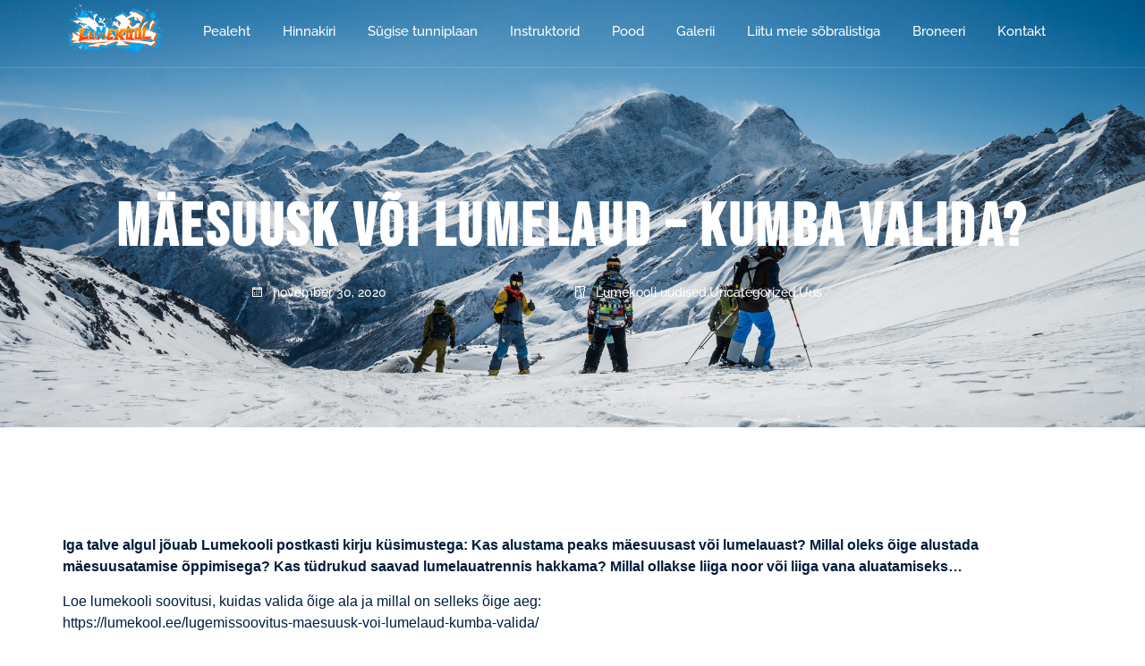

--- FILE ---
content_type: text/html; charset=UTF-8
request_url: https://lumekool.ee/maesuusk-voi-lumelaud-kumba-valida/
body_size: 14707
content:
<!doctype html>
<html lang="et">
<head>
	<meta charset="UTF-8">
	<meta name="viewport" content="width=device-width, initial-scale=1">
	<link rel="profile" href="https://gmpg.org/xfn/11">
	<title>Mäesuusk või lumelaud &#8211; kumba valida? &#8211; Lumekool</title>
<meta name='robots' content='max-image-preview:large' />
	<style>img:is([sizes="auto" i], [sizes^="auto," i]) { contain-intrinsic-size: 3000px 1500px }</style>
	<link rel="alternate" type="application/rss+xml" title="Lumekool &raquo; RSS" href="https://lumekool.ee/feed/" />
<link rel="alternate" type="application/rss+xml" title="Lumekool &raquo; Kommentaaride RSS" href="https://lumekool.ee/comments/feed/" />
<link rel="alternate" type="application/rss+xml" title="Lumekool &raquo; Mäesuusk või lumelaud &#8211; kumba valida? Kommentaaride RSS" href="https://lumekool.ee/maesuusk-voi-lumelaud-kumba-valida/feed/" />
<link rel='stylesheet' id='rm_material_icons-css' href='https://lumekool.ee/wp-content/plugins/custom-registration-form-builder-with-submission-manager/admin/css/material-icons.css?ver=6.8.1' media='all' />
<link rel='stylesheet' id='jkit-elements-main-css' href='https://lumekool.ee/wp-content/plugins/jeg-elementor-kit/assets/css/elements/main.css?ver=2.6.13' media='all' />
<style id='wp-emoji-styles-inline-css'>

	img.wp-smiley, img.emoji {
		display: inline !important;
		border: none !important;
		box-shadow: none !important;
		height: 1em !important;
		width: 1em !important;
		margin: 0 0.07em !important;
		vertical-align: -0.1em !important;
		background: none !important;
		padding: 0 !important;
	}
</style>
<link rel='stylesheet' id='wp-block-library-css' href='https://lumekool.ee/wp-includes/css/dist/block-library/style.min.css?ver=6.8.1' media='all' />
<style id='global-styles-inline-css'>
:root{--wp--preset--aspect-ratio--square: 1;--wp--preset--aspect-ratio--4-3: 4/3;--wp--preset--aspect-ratio--3-4: 3/4;--wp--preset--aspect-ratio--3-2: 3/2;--wp--preset--aspect-ratio--2-3: 2/3;--wp--preset--aspect-ratio--16-9: 16/9;--wp--preset--aspect-ratio--9-16: 9/16;--wp--preset--color--black: #000000;--wp--preset--color--cyan-bluish-gray: #abb8c3;--wp--preset--color--white: #ffffff;--wp--preset--color--pale-pink: #f78da7;--wp--preset--color--vivid-red: #cf2e2e;--wp--preset--color--luminous-vivid-orange: #ff6900;--wp--preset--color--luminous-vivid-amber: #fcb900;--wp--preset--color--light-green-cyan: #7bdcb5;--wp--preset--color--vivid-green-cyan: #00d084;--wp--preset--color--pale-cyan-blue: #8ed1fc;--wp--preset--color--vivid-cyan-blue: #0693e3;--wp--preset--color--vivid-purple: #9b51e0;--wp--preset--gradient--vivid-cyan-blue-to-vivid-purple: linear-gradient(135deg,rgba(6,147,227,1) 0%,rgb(155,81,224) 100%);--wp--preset--gradient--light-green-cyan-to-vivid-green-cyan: linear-gradient(135deg,rgb(122,220,180) 0%,rgb(0,208,130) 100%);--wp--preset--gradient--luminous-vivid-amber-to-luminous-vivid-orange: linear-gradient(135deg,rgba(252,185,0,1) 0%,rgba(255,105,0,1) 100%);--wp--preset--gradient--luminous-vivid-orange-to-vivid-red: linear-gradient(135deg,rgba(255,105,0,1) 0%,rgb(207,46,46) 100%);--wp--preset--gradient--very-light-gray-to-cyan-bluish-gray: linear-gradient(135deg,rgb(238,238,238) 0%,rgb(169,184,195) 100%);--wp--preset--gradient--cool-to-warm-spectrum: linear-gradient(135deg,rgb(74,234,220) 0%,rgb(151,120,209) 20%,rgb(207,42,186) 40%,rgb(238,44,130) 60%,rgb(251,105,98) 80%,rgb(254,248,76) 100%);--wp--preset--gradient--blush-light-purple: linear-gradient(135deg,rgb(255,206,236) 0%,rgb(152,150,240) 100%);--wp--preset--gradient--blush-bordeaux: linear-gradient(135deg,rgb(254,205,165) 0%,rgb(254,45,45) 50%,rgb(107,0,62) 100%);--wp--preset--gradient--luminous-dusk: linear-gradient(135deg,rgb(255,203,112) 0%,rgb(199,81,192) 50%,rgb(65,88,208) 100%);--wp--preset--gradient--pale-ocean: linear-gradient(135deg,rgb(255,245,203) 0%,rgb(182,227,212) 50%,rgb(51,167,181) 100%);--wp--preset--gradient--electric-grass: linear-gradient(135deg,rgb(202,248,128) 0%,rgb(113,206,126) 100%);--wp--preset--gradient--midnight: linear-gradient(135deg,rgb(2,3,129) 0%,rgb(40,116,252) 100%);--wp--preset--font-size--small: 13px;--wp--preset--font-size--medium: 20px;--wp--preset--font-size--large: 36px;--wp--preset--font-size--x-large: 42px;--wp--preset--spacing--20: 0.44rem;--wp--preset--spacing--30: 0.67rem;--wp--preset--spacing--40: 1rem;--wp--preset--spacing--50: 1.5rem;--wp--preset--spacing--60: 2.25rem;--wp--preset--spacing--70: 3.38rem;--wp--preset--spacing--80: 5.06rem;--wp--preset--shadow--natural: 6px 6px 9px rgba(0, 0, 0, 0.2);--wp--preset--shadow--deep: 12px 12px 50px rgba(0, 0, 0, 0.4);--wp--preset--shadow--sharp: 6px 6px 0px rgba(0, 0, 0, 0.2);--wp--preset--shadow--outlined: 6px 6px 0px -3px rgba(255, 255, 255, 1), 6px 6px rgba(0, 0, 0, 1);--wp--preset--shadow--crisp: 6px 6px 0px rgba(0, 0, 0, 1);}:root { --wp--style--global--content-size: 800px;--wp--style--global--wide-size: 1200px; }:where(body) { margin: 0; }.wp-site-blocks > .alignleft { float: left; margin-right: 2em; }.wp-site-blocks > .alignright { float: right; margin-left: 2em; }.wp-site-blocks > .aligncenter { justify-content: center; margin-left: auto; margin-right: auto; }:where(.wp-site-blocks) > * { margin-block-start: 24px; margin-block-end: 0; }:where(.wp-site-blocks) > :first-child { margin-block-start: 0; }:where(.wp-site-blocks) > :last-child { margin-block-end: 0; }:root { --wp--style--block-gap: 24px; }:root :where(.is-layout-flow) > :first-child{margin-block-start: 0;}:root :where(.is-layout-flow) > :last-child{margin-block-end: 0;}:root :where(.is-layout-flow) > *{margin-block-start: 24px;margin-block-end: 0;}:root :where(.is-layout-constrained) > :first-child{margin-block-start: 0;}:root :where(.is-layout-constrained) > :last-child{margin-block-end: 0;}:root :where(.is-layout-constrained) > *{margin-block-start: 24px;margin-block-end: 0;}:root :where(.is-layout-flex){gap: 24px;}:root :where(.is-layout-grid){gap: 24px;}.is-layout-flow > .alignleft{float: left;margin-inline-start: 0;margin-inline-end: 2em;}.is-layout-flow > .alignright{float: right;margin-inline-start: 2em;margin-inline-end: 0;}.is-layout-flow > .aligncenter{margin-left: auto !important;margin-right: auto !important;}.is-layout-constrained > .alignleft{float: left;margin-inline-start: 0;margin-inline-end: 2em;}.is-layout-constrained > .alignright{float: right;margin-inline-start: 2em;margin-inline-end: 0;}.is-layout-constrained > .aligncenter{margin-left: auto !important;margin-right: auto !important;}.is-layout-constrained > :where(:not(.alignleft):not(.alignright):not(.alignfull)){max-width: var(--wp--style--global--content-size);margin-left: auto !important;margin-right: auto !important;}.is-layout-constrained > .alignwide{max-width: var(--wp--style--global--wide-size);}body .is-layout-flex{display: flex;}.is-layout-flex{flex-wrap: wrap;align-items: center;}.is-layout-flex > :is(*, div){margin: 0;}body .is-layout-grid{display: grid;}.is-layout-grid > :is(*, div){margin: 0;}body{padding-top: 0px;padding-right: 0px;padding-bottom: 0px;padding-left: 0px;}a:where(:not(.wp-element-button)){text-decoration: underline;}:root :where(.wp-element-button, .wp-block-button__link){background-color: #32373c;border-width: 0;color: #fff;font-family: inherit;font-size: inherit;line-height: inherit;padding: calc(0.667em + 2px) calc(1.333em + 2px);text-decoration: none;}.has-black-color{color: var(--wp--preset--color--black) !important;}.has-cyan-bluish-gray-color{color: var(--wp--preset--color--cyan-bluish-gray) !important;}.has-white-color{color: var(--wp--preset--color--white) !important;}.has-pale-pink-color{color: var(--wp--preset--color--pale-pink) !important;}.has-vivid-red-color{color: var(--wp--preset--color--vivid-red) !important;}.has-luminous-vivid-orange-color{color: var(--wp--preset--color--luminous-vivid-orange) !important;}.has-luminous-vivid-amber-color{color: var(--wp--preset--color--luminous-vivid-amber) !important;}.has-light-green-cyan-color{color: var(--wp--preset--color--light-green-cyan) !important;}.has-vivid-green-cyan-color{color: var(--wp--preset--color--vivid-green-cyan) !important;}.has-pale-cyan-blue-color{color: var(--wp--preset--color--pale-cyan-blue) !important;}.has-vivid-cyan-blue-color{color: var(--wp--preset--color--vivid-cyan-blue) !important;}.has-vivid-purple-color{color: var(--wp--preset--color--vivid-purple) !important;}.has-black-background-color{background-color: var(--wp--preset--color--black) !important;}.has-cyan-bluish-gray-background-color{background-color: var(--wp--preset--color--cyan-bluish-gray) !important;}.has-white-background-color{background-color: var(--wp--preset--color--white) !important;}.has-pale-pink-background-color{background-color: var(--wp--preset--color--pale-pink) !important;}.has-vivid-red-background-color{background-color: var(--wp--preset--color--vivid-red) !important;}.has-luminous-vivid-orange-background-color{background-color: var(--wp--preset--color--luminous-vivid-orange) !important;}.has-luminous-vivid-amber-background-color{background-color: var(--wp--preset--color--luminous-vivid-amber) !important;}.has-light-green-cyan-background-color{background-color: var(--wp--preset--color--light-green-cyan) !important;}.has-vivid-green-cyan-background-color{background-color: var(--wp--preset--color--vivid-green-cyan) !important;}.has-pale-cyan-blue-background-color{background-color: var(--wp--preset--color--pale-cyan-blue) !important;}.has-vivid-cyan-blue-background-color{background-color: var(--wp--preset--color--vivid-cyan-blue) !important;}.has-vivid-purple-background-color{background-color: var(--wp--preset--color--vivid-purple) !important;}.has-black-border-color{border-color: var(--wp--preset--color--black) !important;}.has-cyan-bluish-gray-border-color{border-color: var(--wp--preset--color--cyan-bluish-gray) !important;}.has-white-border-color{border-color: var(--wp--preset--color--white) !important;}.has-pale-pink-border-color{border-color: var(--wp--preset--color--pale-pink) !important;}.has-vivid-red-border-color{border-color: var(--wp--preset--color--vivid-red) !important;}.has-luminous-vivid-orange-border-color{border-color: var(--wp--preset--color--luminous-vivid-orange) !important;}.has-luminous-vivid-amber-border-color{border-color: var(--wp--preset--color--luminous-vivid-amber) !important;}.has-light-green-cyan-border-color{border-color: var(--wp--preset--color--light-green-cyan) !important;}.has-vivid-green-cyan-border-color{border-color: var(--wp--preset--color--vivid-green-cyan) !important;}.has-pale-cyan-blue-border-color{border-color: var(--wp--preset--color--pale-cyan-blue) !important;}.has-vivid-cyan-blue-border-color{border-color: var(--wp--preset--color--vivid-cyan-blue) !important;}.has-vivid-purple-border-color{border-color: var(--wp--preset--color--vivid-purple) !important;}.has-vivid-cyan-blue-to-vivid-purple-gradient-background{background: var(--wp--preset--gradient--vivid-cyan-blue-to-vivid-purple) !important;}.has-light-green-cyan-to-vivid-green-cyan-gradient-background{background: var(--wp--preset--gradient--light-green-cyan-to-vivid-green-cyan) !important;}.has-luminous-vivid-amber-to-luminous-vivid-orange-gradient-background{background: var(--wp--preset--gradient--luminous-vivid-amber-to-luminous-vivid-orange) !important;}.has-luminous-vivid-orange-to-vivid-red-gradient-background{background: var(--wp--preset--gradient--luminous-vivid-orange-to-vivid-red) !important;}.has-very-light-gray-to-cyan-bluish-gray-gradient-background{background: var(--wp--preset--gradient--very-light-gray-to-cyan-bluish-gray) !important;}.has-cool-to-warm-spectrum-gradient-background{background: var(--wp--preset--gradient--cool-to-warm-spectrum) !important;}.has-blush-light-purple-gradient-background{background: var(--wp--preset--gradient--blush-light-purple) !important;}.has-blush-bordeaux-gradient-background{background: var(--wp--preset--gradient--blush-bordeaux) !important;}.has-luminous-dusk-gradient-background{background: var(--wp--preset--gradient--luminous-dusk) !important;}.has-pale-ocean-gradient-background{background: var(--wp--preset--gradient--pale-ocean) !important;}.has-electric-grass-gradient-background{background: var(--wp--preset--gradient--electric-grass) !important;}.has-midnight-gradient-background{background: var(--wp--preset--gradient--midnight) !important;}.has-small-font-size{font-size: var(--wp--preset--font-size--small) !important;}.has-medium-font-size{font-size: var(--wp--preset--font-size--medium) !important;}.has-large-font-size{font-size: var(--wp--preset--font-size--large) !important;}.has-x-large-font-size{font-size: var(--wp--preset--font-size--x-large) !important;}
:root :where(.wp-block-pullquote){font-size: 1.5em;line-height: 1.6;}
</style>
<link rel='stylesheet' id='wpos-magnific-style-css' href='https://lumekool.ee/wp-content/plugins/album-and-image-gallery-plus-lightbox/assets/css/magnific-popup.css?ver=2.1.3' media='all' />
<link rel='stylesheet' id='wpos-slick-style-css' href='https://lumekool.ee/wp-content/plugins/album-and-image-gallery-plus-lightbox/assets/css/slick.css?ver=2.1.3' media='all' />
<link rel='stylesheet' id='aigpl-public-css-css' href='https://lumekool.ee/wp-content/plugins/album-and-image-gallery-plus-lightbox/assets/css/aigpl-public.css?ver=2.1.3' media='all' />
<link rel='stylesheet' id='bwg_fonts-css' href='https://lumekool.ee/wp-content/plugins/photo-gallery/css/bwg-fonts/fonts.css?ver=0.0.1' media='all' />
<link rel='stylesheet' id='sumoselect-css' href='https://lumekool.ee/wp-content/plugins/photo-gallery/css/sumoselect.min.css?ver=3.4.6' media='all' />
<link rel='stylesheet' id='mCustomScrollbar-css' href='https://lumekool.ee/wp-content/plugins/photo-gallery/css/jquery.mCustomScrollbar.min.css?ver=3.1.5' media='all' />
<link rel='stylesheet' id='bwg_googlefonts-css' href='https://fonts.googleapis.com/css?family=Ubuntu&#038;subset=greek,latin,greek-ext,vietnamese,cyrillic-ext,latin-ext,cyrillic' media='all' />
<link rel='stylesheet' id='bwg_frontend-css' href='https://lumekool.ee/wp-content/plugins/photo-gallery/css/styles.min.css?ver=1.8.35' media='all' />
<link rel='stylesheet' id='woocommerce-layout-css' href='https://lumekool.ee/wp-content/plugins/woocommerce/assets/css/woocommerce-layout.css?ver=9.8.4' media='all' />
<link rel='stylesheet' id='woocommerce-smallscreen-css' href='https://lumekool.ee/wp-content/plugins/woocommerce/assets/css/woocommerce-smallscreen.css?ver=9.8.4' media='only screen and (max-width: 768px)' />
<link rel='stylesheet' id='woocommerce-general-css' href='https://lumekool.ee/wp-content/plugins/woocommerce/assets/css/woocommerce.css?ver=9.8.4' media='all' />
<style id='woocommerce-inline-inline-css'>
.woocommerce form .form-row .required { visibility: visible; }
</style>
<link rel='stylesheet' id='bookly-ladda.min.css-css' href='https://lumekool.ee/wp-content/plugins/bookly-responsive-appointment-booking-tool/frontend/resources/css/ladda.min.css?ver=24.9' media='all' />
<link rel='stylesheet' id='bookly-tailwind.css-css' href='https://lumekool.ee/wp-content/plugins/bookly-responsive-appointment-booking-tool/backend/resources/tailwind/tailwind.css?ver=24.9' media='all' />
<link rel='stylesheet' id='bookly-modern-booking-form-calendar.css-css' href='https://lumekool.ee/wp-content/plugins/bookly-responsive-appointment-booking-tool/frontend/resources/css/modern-booking-form-calendar.css?ver=24.9' media='all' />
<link rel='stylesheet' id='bookly-bootstrap-icons.min.css-css' href='https://lumekool.ee/wp-content/plugins/bookly-responsive-appointment-booking-tool/frontend/resources/css/bootstrap-icons.min.css?ver=24.9' media='all' />
<link rel='stylesheet' id='bookly-intlTelInput.css-css' href='https://lumekool.ee/wp-content/plugins/bookly-responsive-appointment-booking-tool/frontend/resources/css/intlTelInput.css?ver=24.9' media='all' />
<link rel='stylesheet' id='bookly-bookly-main.css-css' href='https://lumekool.ee/wp-content/plugins/bookly-responsive-appointment-booking-tool/frontend/resources/css/bookly-main.css?ver=24.9' media='all' />
<link rel='stylesheet' id='bookly-bootstrap.min.css-css' href='https://lumekool.ee/wp-content/plugins/bookly-responsive-appointment-booking-tool/backend/resources/bootstrap/css/bootstrap.min.css?ver=24.9' media='all' />
<link rel='stylesheet' id='bookly-event-calendar.min.css-css' href='https://lumekool.ee/wp-content/plugins/bookly-responsive-appointment-booking-tool/backend/modules/calendar/resources/css/event-calendar.min.css?ver=24.9' media='all' />
<link rel='stylesheet' id='bookly-frontend-calendar.css-css' href='https://lumekool.ee/wp-content/plugins/bookly-addon-pro/frontend/modules/calendar/resources/css/frontend-calendar.css?ver=24.9' media='all' />
<link rel='stylesheet' id='bookly-customer-profile.css-css' href='https://lumekool.ee/wp-content/plugins/bookly-addon-pro/frontend/modules/customer_profile/resources/css/customer-profile.css?ver=8.5' media='all' />
<link rel='stylesheet' id='montonio-style-css' href='https://lumekool.ee/wp-content/plugins/montonio-for-woocommerce/assets/css/montonio-style.css?ver=9.0.1' media='all' />
<link rel='stylesheet' id='brands-styles-css' href='https://lumekool.ee/wp-content/plugins/woocommerce/assets/css/brands.css?ver=9.8.4' media='all' />
<link rel='stylesheet' id='elementor-frontend-css' href='https://lumekool.ee/wp-content/plugins/elementor/assets/css/frontend.min.css?ver=3.28.4' media='all' />
<link rel='stylesheet' id='elementor-post-8069-css' href='https://lumekool.ee/wp-content/uploads/elementor/css/post-8069.css?ver=1746959276' media='all' />
<link rel='stylesheet' id='hello-elementor-css' href='https://lumekool.ee/wp-content/themes/hello-elementor/style.min.css?ver=3.4.1' media='all' />
<link rel='stylesheet' id='hello-elementor-theme-style-css' href='https://lumekool.ee/wp-content/themes/hello-elementor/theme.min.css?ver=3.4.1' media='all' />
<link rel='stylesheet' id='hello-elementor-header-footer-css' href='https://lumekool.ee/wp-content/themes/hello-elementor/header-footer.min.css?ver=3.4.1' media='all' />
<link rel='stylesheet' id='widget-image-css' href='https://lumekool.ee/wp-content/plugins/elementor/assets/css/widget-image.min.css?ver=3.28.4' media='all' />
<link rel='stylesheet' id='widget-social-icons-css' href='https://lumekool.ee/wp-content/plugins/elementor/assets/css/widget-social-icons.min.css?ver=3.28.4' media='all' />
<link rel='stylesheet' id='e-apple-webkit-css' href='https://lumekool.ee/wp-content/plugins/elementor/assets/css/conditionals/apple-webkit.min.css?ver=3.28.4' media='all' />
<link rel='stylesheet' id='e-animation-fadeInLeft-css' href='https://lumekool.ee/wp-content/plugins/elementor/assets/lib/animations/styles/fadeInLeft.min.css?ver=3.28.4' media='all' />
<link rel='stylesheet' id='widget-heading-css' href='https://lumekool.ee/wp-content/plugins/elementor/assets/css/widget-heading.min.css?ver=3.28.4' media='all' />
<link rel='stylesheet' id='widget-divider-css' href='https://lumekool.ee/wp-content/plugins/elementor/assets/css/widget-divider.min.css?ver=3.28.4' media='all' />
<link rel='stylesheet' id='widget-icon-list-css' href='https://lumekool.ee/wp-content/plugins/elementor/assets/css/widget-icon-list.min.css?ver=3.28.4' media='all' />
<link rel='stylesheet' id='e-animation-fadeInUp-css' href='https://lumekool.ee/wp-content/plugins/elementor/assets/lib/animations/styles/fadeInUp.min.css?ver=3.28.4' media='all' />
<link rel='stylesheet' id='e-animation-fadeInRight-css' href='https://lumekool.ee/wp-content/plugins/elementor/assets/lib/animations/styles/fadeInRight.min.css?ver=3.28.4' media='all' />
<link rel='stylesheet' id='elementor-post-6874-css' href='https://lumekool.ee/wp-content/uploads/elementor/css/post-6874.css?ver=1746959277' media='all' />
<link rel='stylesheet' id='elementor-post-7030-css' href='https://lumekool.ee/wp-content/uploads/elementor/css/post-7030.css?ver=1746959277' media='all' />
<link rel='stylesheet' id='elementor-post-8323-css' href='https://lumekool.ee/wp-content/uploads/elementor/css/post-8323.css?ver=1746963288' media='all' />
<link rel='stylesheet' id='tablepress-default-css' href='https://lumekool.ee/wp-content/tablepress-combined.min.css?ver=10' media='all' />
<link rel='stylesheet' id='skb-cife-elegant_icon-css' href='https://lumekool.ee/wp-content/plugins/skyboot-custom-icons-for-elementor/assets/css/elegant.css?ver=1.0.9' media='all' />
<link rel='stylesheet' id='skb-cife-linearicons_icon-css' href='https://lumekool.ee/wp-content/plugins/skyboot-custom-icons-for-elementor/assets/css/linearicons.css?ver=1.0.9' media='all' />
<link rel='stylesheet' id='skb-cife-themify_icon-css' href='https://lumekool.ee/wp-content/plugins/skyboot-custom-icons-for-elementor/assets/css/themify.css?ver=1.0.9' media='all' />
<link rel='stylesheet' id='elementor-gf-local-bebasneue-css' href='https://lumekool.ee/wp-content/uploads/elementor/google-fonts/css/bebasneue.css?ver=1742819973' media='all' />
<link rel='stylesheet' id='elementor-gf-local-raleway-css' href='https://lumekool.ee/wp-content/uploads/elementor/google-fonts/css/raleway.css?ver=1742819977' media='all' />
<link rel='stylesheet' id='elementor-gf-local-kaushanscript-css' href='https://lumekool.ee/wp-content/uploads/elementor/google-fonts/css/kaushanscript.css?ver=1742819977' media='all' />
<link rel='stylesheet' id='elementor-icons-jkiticon-css' href='https://lumekool.ee/wp-content/plugins/jeg-elementor-kit/assets/fonts/jkiticon/jkiticon.css?ver=2.6.13' media='all' />
<script src="https://lumekool.ee/wp-includes/js/jquery/jquery.min.js?ver=3.7.1" id="jquery-core-js"></script>
<script src="https://lumekool.ee/wp-includes/js/jquery/jquery-migrate.min.js?ver=3.4.1" id="jquery-migrate-js"></script>
<script src="https://lumekool.ee/wp-content/plugins/photo-gallery/js/jquery.sumoselect.min.js?ver=3.4.6" id="sumoselect-js"></script>
<script src="https://lumekool.ee/wp-content/plugins/photo-gallery/js/tocca.min.js?ver=2.0.9" id="bwg_mobile-js"></script>
<script src="https://lumekool.ee/wp-content/plugins/photo-gallery/js/jquery.mCustomScrollbar.concat.min.js?ver=3.1.5" id="mCustomScrollbar-js"></script>
<script src="https://lumekool.ee/wp-content/plugins/photo-gallery/js/jquery.fullscreen.min.js?ver=0.6.0" id="jquery-fullscreen-js"></script>
<script id="bwg_frontend-js-extra">
var bwg_objectsL10n = {"bwg_field_required":"field is required.","bwg_mail_validation":"This is not a valid email address.","bwg_search_result":"There are no images matching your search.","bwg_select_tag":"Select Tag","bwg_order_by":"Order By","bwg_search":"Search","bwg_show_ecommerce":"Show Ecommerce","bwg_hide_ecommerce":"Hide Ecommerce","bwg_show_comments":"Show Comments","bwg_hide_comments":"Hide Comments","bwg_restore":"Restore","bwg_maximize":"Maximize","bwg_fullscreen":"Fullscreen","bwg_exit_fullscreen":"Exit Fullscreen","bwg_search_tag":"SEARCH...","bwg_tag_no_match":"No tags found","bwg_all_tags_selected":"All tags selected","bwg_tags_selected":"tags selected","play":"Play","pause":"Pause","is_pro":"","bwg_play":"Play","bwg_pause":"Pause","bwg_hide_info":"Hide info","bwg_show_info":"Show info","bwg_hide_rating":"Hide rating","bwg_show_rating":"Show rating","ok":"Ok","cancel":"Cancel","select_all":"Select all","lazy_load":"0","lazy_loader":"https:\/\/lumekool.ee\/wp-content\/plugins\/photo-gallery\/images\/ajax_loader.png","front_ajax":"0","bwg_tag_see_all":"see all tags","bwg_tag_see_less":"see less tags"};
</script>
<script src="https://lumekool.ee/wp-content/plugins/photo-gallery/js/scripts.min.js?ver=1.8.35" id="bwg_frontend-js"></script>
<script src="https://lumekool.ee/wp-content/plugins/woocommerce/assets/js/jquery-blockui/jquery.blockUI.min.js?ver=2.7.0-wc.9.8.4" id="jquery-blockui-js" defer data-wp-strategy="defer"></script>
<script id="wc-add-to-cart-js-extra">
var wc_add_to_cart_params = {"ajax_url":"\/wp-admin\/admin-ajax.php","wc_ajax_url":"\/?wc-ajax=%%endpoint%%","i18n_view_cart":"Vaata ostukorvi","cart_url":"https:\/\/lumekool.ee\/ostukorv\/","is_cart":"","cart_redirect_after_add":"no"};
</script>
<script src="https://lumekool.ee/wp-content/plugins/woocommerce/assets/js/frontend/add-to-cart.min.js?ver=9.8.4" id="wc-add-to-cart-js" defer data-wp-strategy="defer"></script>
<script src="https://lumekool.ee/wp-content/plugins/woocommerce/assets/js/js-cookie/js.cookie.min.js?ver=2.1.4-wc.9.8.4" id="js-cookie-js" defer data-wp-strategy="defer"></script>
<script id="woocommerce-js-extra">
var woocommerce_params = {"ajax_url":"\/wp-admin\/admin-ajax.php","wc_ajax_url":"\/?wc-ajax=%%endpoint%%","i18n_password_show":"Show password","i18n_password_hide":"Hide password"};
</script>
<script src="https://lumekool.ee/wp-content/plugins/woocommerce/assets/js/frontend/woocommerce.min.js?ver=9.8.4" id="woocommerce-js" defer data-wp-strategy="defer"></script>
<script src="https://lumekool.ee/wp-content/plugins/bookly-responsive-appointment-booking-tool/frontend/resources/js/spin.min.js?ver=24.9" id="bookly-spin.min.js-js"></script>
<script id="bookly-globals-js-extra">
var BooklyL10nGlobal = {"csrf_token":"3eac452e55","ajax_url_backend":"https:\/\/lumekool.ee\/wp-admin\/admin-ajax.php","ajax_url_frontend":"https:\/\/lumekool.ee\/wp-admin\/admin-ajax.php","mjsTimeFormat":"HH:mm","datePicker":{"format":"MMMM D, YYYY","monthNames":["jaanuar","veebruar","m\u00e4rts","aprill","mai","juuni","juuli","august","september","oktoober","november","detsember"],"daysOfWeek":["P","E","T","K","N","R","L"],"firstDay":1,"monthNamesShort":["jaan.","veebr.","m\u00e4rts","apr.","mai","juuni","juuli","aug.","sept.","okt.","nov.","dets."],"dayNames":["P\u00fchap\u00e4ev","Esmasp\u00e4ev","Teisip\u00e4ev","Kolmap\u00e4ev","Neljap\u00e4ev","Reede","Laup\u00e4ev"],"dayNamesShort":["P","E","T","K","N","R","L"],"meridiem":{"am":"e.l.","pm":"p.l.","AM":"e.l.","PM":"p.l."}},"dateRange":{"format":"MMMM D, YYYY","applyLabel":"Kasuta","cancelLabel":"Loobu","fromLabel":"Kust","toLabel":"Kellele","customRangeLabel":"Kohandatud vahemik","tomorrow":"Homme","today":"T\u00e4na","anyTime":"Koguaeg","yesterday":"Eile","last_7":"Viimased 7 p\u00e4evad","last_30":"Viimased 30 p\u00e4evad","next_7":"Next 7 days","next_30":"Next 30 days","thisMonth":"See kuu","nextMonth":"J\u00e4rgmine kuu","lastMonth":"Viimane kuu","firstDay":1},"l10n":{"apply":"Kasuta","cancel":"Loobu","areYouSure":"Kas olete kindel?"},"addons":["pro","cart","customer-groups","service-schedule","special-days"],"cloud_products":"","data":{}};
</script>
<script src="https://lumekool.ee/wp-content/plugins/bookly-responsive-appointment-booking-tool/frontend/resources/js/ladda.min.js?ver=24.9" id="bookly-ladda.min.js-js"></script>
<script src="https://lumekool.ee/wp-content/plugins/bookly-responsive-appointment-booking-tool/backend/resources/js/moment.min.js?ver=24.9" id="bookly-moment.min.js-js"></script>
<script src="https://lumekool.ee/wp-content/plugins/bookly-responsive-appointment-booking-tool/frontend/resources/js/hammer.min.js?ver=24.9" id="bookly-hammer.min.js-js"></script>
<script src="https://lumekool.ee/wp-content/plugins/bookly-responsive-appointment-booking-tool/frontend/resources/js/jquery.hammer.min.js?ver=24.9" id="bookly-jquery.hammer.min.js-js"></script>
<script src="https://lumekool.ee/wp-content/plugins/bookly-responsive-appointment-booking-tool/frontend/resources/js/qrcode.js?ver=24.9" id="bookly-qrcode.js-js"></script>
<script id="bookly-bookly.min.js-js-extra">
var BooklyL10n = {"ajaxurl":"https:\/\/lumekool.ee\/wp-admin\/admin-ajax.php","csrf_token":"3eac452e55","months":["jaanuar","veebruar","m\u00e4rts","aprill","mai","juuni","juuli","august","september","oktoober","november","detsember"],"days":["P\u00fchap\u00e4ev","Esmasp\u00e4ev","Teisip\u00e4ev","Kolmap\u00e4ev","Neljap\u00e4ev","Reede","Laup\u00e4ev"],"daysShort":["P","E","T","K","N","R","L"],"monthsShort":["jaan.","veebr.","m\u00e4rts","apr.","mai","juuni","juuli","aug.","sept.","okt.","nov.","dets."],"show_more":"N\u00e4ita rohkem","sessionHasExpired":"Your session has expired. Please press \"Ok\" to refresh the page"};
</script>
<script src="https://lumekool.ee/wp-content/plugins/bookly-responsive-appointment-booking-tool/frontend/resources/js/bookly.min.js?ver=24.9" id="bookly-bookly.min.js-js"></script>
<script src="https://lumekool.ee/wp-content/plugins/bookly-responsive-appointment-booking-tool/frontend/resources/js/intlTelInput.min.js?ver=24.9" id="bookly-intlTelInput.min.js-js"></script>
<script src="https://lumekool.ee/wp-content/plugins/bookly-responsive-appointment-booking-tool/backend/resources/js/daterangepicker.js?ver=24.9" id="bookly-daterangepicker.js-js"></script>
<script src="https://lumekool.ee/wp-content/plugins/bookly-responsive-appointment-booking-tool/backend/modules/calendar/resources/js/event-calendar.min.js?ver=24.9" id="bookly-event-calendar.min.js-js"></script>
<script src="https://lumekool.ee/wp-content/plugins/bookly-responsive-appointment-booking-tool/backend/modules/calendar/resources/js/calendar-common.js?ver=24.9" id="bookly-calendar-common.js-js"></script>
<script id="bookly-frontend-calendar.js-js-extra">
var BooklyL10nFrontendCalendar = {"hiddenDays":[1,2,3,4],"slotDuration":"00:15:00","slotMinTime":"10:30:00","slotMaxTime":"20:00:00","scrollTime":"10:30:00","locale":"et","monthDayMaxEvents":"0","mjsTimeFormat":"HH:mm","datePicker":{"format":"MMMM D, YYYY","monthNames":["jaanuar","veebruar","m\u00e4rts","aprill","mai","juuni","juuli","august","september","oktoober","november","detsember"],"daysOfWeek":["P","E","T","K","N","R","L"],"firstDay":1,"monthNamesShort":["jaan.","veebr.","m\u00e4rts","apr.","mai","juuni","juuli","aug.","sept.","okt.","nov.","dets."],"dayNames":["P\u00fchap\u00e4ev","Esmasp\u00e4ev","Teisip\u00e4ev","Kolmap\u00e4ev","Neljap\u00e4ev","Reede","Laup\u00e4ev"],"dayNamesShort":["P","E","T","K","N","R","L"],"meridiem":{"am":"e.l.","pm":"p.l.","AM":"e.l.","PM":"p.l."}},"dateRange":{"format":"MMMM D, YYYY","applyLabel":"Kasuta","cancelLabel":"Loobu","fromLabel":"Kust","toLabel":"Kellele","customRangeLabel":"Kohandatud vahemik","tomorrow":"Homme","today":"T\u00e4na","anyTime":"Koguaeg","yesterday":"Eile","last_7":"Viimased 7 p\u00e4evad","last_30":"Viimased 30 p\u00e4evad","next_7":"Next 7 days","next_30":"Next 30 days","thisMonth":"See kuu","nextMonth":"J\u00e4rgmine kuu","lastMonth":"Viimane kuu","firstDay":1},"today":"T\u00e4na","week":"N\u00e4dal","day":"P\u00e4ev","month":"Kuu","list":"List","allDay":"All day","noEvents":"Valitud perioodil kohtumisi pole.","more":"+%d more","timeline":"Timeline"};
</script>
<script src="https://lumekool.ee/wp-content/plugins/bookly-addon-pro/frontend/modules/calendar/resources/js/frontend-calendar.js?ver=24.9" id="bookly-frontend-calendar.js-js"></script>
<script id="bookly-customer-profile.js-js-extra">
var BooklyCustomerProfileL10n = {"csrf_token":"3eac452e55","show_more":"N\u00e4ita rohkem"};
</script>
<script src="https://lumekool.ee/wp-content/plugins/bookly-addon-pro/frontend/modules/customer_profile/resources/js/customer-profile.js?ver=8.5" id="bookly-customer-profile.js-js"></script>
<link rel="https://api.w.org/" href="https://lumekool.ee/wp-json/" /><link rel="alternate" title="JSON" type="application/json" href="https://lumekool.ee/wp-json/wp/v2/posts/1369" /><link rel="EditURI" type="application/rsd+xml" title="RSD" href="https://lumekool.ee/xmlrpc.php?rsd" />
<meta name="generator" content="WordPress 6.8.1" />
<meta name="generator" content="WooCommerce 9.8.4" />
<link rel="canonical" href="https://lumekool.ee/maesuusk-voi-lumelaud-kumba-valida/" />
<link rel='shortlink' href='https://lumekool.ee/?p=1369' />
<link rel="alternate" title="oEmbed (JSON)" type="application/json+oembed" href="https://lumekool.ee/wp-json/oembed/1.0/embed?url=https%3A%2F%2Flumekool.ee%2Fmaesuusk-voi-lumelaud-kumba-valida%2F" />
<link rel="alternate" title="oEmbed (XML)" type="text/xml+oembed" href="https://lumekool.ee/wp-json/oembed/1.0/embed?url=https%3A%2F%2Flumekool.ee%2Fmaesuusk-voi-lumelaud-kumba-valida%2F&#038;format=xml" />
<!-- Analytics by WP Statistics - https://wp-statistics.com -->
	<noscript><style>.woocommerce-product-gallery{ opacity: 1 !important; }</style></noscript>
	<meta name="generator" content="Elementor 3.28.4; features: e_font_icon_svg, additional_custom_breakpoints, e_local_google_fonts; settings: css_print_method-external, google_font-enabled, font_display-swap">
			<style>
				.e-con.e-parent:nth-of-type(n+4):not(.e-lazyloaded):not(.e-no-lazyload),
				.e-con.e-parent:nth-of-type(n+4):not(.e-lazyloaded):not(.e-no-lazyload) * {
					background-image: none !important;
				}
				@media screen and (max-height: 1024px) {
					.e-con.e-parent:nth-of-type(n+3):not(.e-lazyloaded):not(.e-no-lazyload),
					.e-con.e-parent:nth-of-type(n+3):not(.e-lazyloaded):not(.e-no-lazyload) * {
						background-image: none !important;
					}
				}
				@media screen and (max-height: 640px) {
					.e-con.e-parent:nth-of-type(n+2):not(.e-lazyloaded):not(.e-no-lazyload),
					.e-con.e-parent:nth-of-type(n+2):not(.e-lazyloaded):not(.e-no-lazyload) * {
						background-image: none !important;
					}
				}
			</style>
						<meta name="theme-color" content="#FFFFFF">
			<link rel="icon" href="https://lumekool.ee/wp-content/uploads/2020/10/cropped-image-32x32.png" sizes="32x32" />
<link rel="icon" href="https://lumekool.ee/wp-content/uploads/2020/10/cropped-image-192x192.png" sizes="192x192" />
<link rel="apple-touch-icon" href="https://lumekool.ee/wp-content/uploads/2020/10/cropped-image-180x180.png" />
<meta name="msapplication-TileImage" content="https://lumekool.ee/wp-content/uploads/2020/10/cropped-image-270x270.png" />
		<style id="wp-custom-css">
			

/** Start Block Kit CSS: 136-3-fc37602abad173a9d9d95d89bbe6bb80 **/

.envato-block__preview{overflow: visible !important;}

/** End Block Kit CSS: 136-3-fc37602abad173a9d9d95d89bbe6bb80 **/

		</style>
		</head>
<body class="wp-singular post-template-default single single-post postid-1369 single-format-standard wp-custom-logo wp-embed-responsive wp-theme-hello-elementor theme-hello-elementor woocommerce-no-js jkit-color-scheme hello-elementor-default elementor-default elementor-kit-8069 elementor-page-8323">


<a class="skip-link screen-reader-text" href="#content">Liigu sisu juurde</a>

		<div data-elementor-type="header" data-elementor-id="6874" class="elementor elementor-6874 elementor-location-header" data-elementor-post-type="elementor_library">
					<section class="elementor-section elementor-top-section elementor-element elementor-element-7052d763 elementor-section-boxed elementor-section-height-default elementor-section-height-default" data-id="7052d763" data-element_type="section" data-settings="{&quot;background_background&quot;:&quot;classic&quot;}">
						<div class="elementor-container elementor-column-gap-default">
					<div class="elementor-column elementor-col-50 elementor-top-column elementor-element elementor-element-3e3e0a7a" data-id="3e3e0a7a" data-element_type="column">
			<div class="elementor-widget-wrap elementor-element-populated">
						<div class="elementor-element elementor-element-4397037e elementor-widget elementor-widget-image" data-id="4397037e" data-element_type="widget" data-widget_type="image.default">
				<div class="elementor-widget-container">
																<a href="https://lumekool.ee/">
							<img fetchpriority="high" width="800" height="445" src="https://lumekool.ee/wp-content/uploads/2021/10/lumekool_logo_new2_small.png" class="attachment-full size-full wp-image-2483" alt="" decoding="async" srcset="https://lumekool.ee/wp-content/uploads/2021/10/lumekool_logo_new2_small.png 800w, https://lumekool.ee/wp-content/uploads/2021/10/lumekool_logo_new2_small-300x167.png 300w, https://lumekool.ee/wp-content/uploads/2021/10/lumekool_logo_new2_small-768x427.png 768w, https://lumekool.ee/wp-content/uploads/2021/10/lumekool_logo_new2_small-370x206.png 370w, https://lumekool.ee/wp-content/uploads/2021/10/lumekool_logo_new2_small-760x423.png 760w, https://lumekool.ee/wp-content/uploads/2021/10/lumekool_logo_new2_small-600x334.png 600w" sizes="(max-width: 800px) 100vw, 800px" />								</a>
															</div>
				</div>
					</div>
		</div>
				<div class="elementor-column elementor-col-50 elementor-top-column elementor-element elementor-element-5602e51" data-id="5602e51" data-element_type="column">
			<div class="elementor-widget-wrap elementor-element-populated">
						<div class="elementor-element elementor-element-1ef31bdb elementor-widget__width-initial elementor-widget elementor-widget-jkit_nav_menu" data-id="1ef31bdb" data-element_type="widget" data-widget_type="jkit_nav_menu.default">
				<div class="elementor-widget-container">
					<div  class="jeg-elementor-kit jkit-nav-menu break-point-tablet submenu-click-title jeg_module_1369__69593d43172f6"  data-item-indicator="&lt;svg aria-hidden=&quot;true&quot; class=&quot;e-font-icon-svg e-fas-angle-down&quot; viewBox=&quot;0 0 320 512&quot; xmlns=&quot;http://www.w3.org/2000/svg&quot;&gt;&lt;path d=&quot;M143 352.3L7 216.3c-9.4-9.4-9.4-24.6 0-33.9l22.6-22.6c9.4-9.4 24.6-9.4 33.9 0l96.4 96.4 96.4-96.4c9.4-9.4 24.6-9.4 33.9 0l22.6 22.6c9.4 9.4 9.4 24.6 0 33.9l-136 136c-9.2 9.4-24.4 9.4-33.8 0z&quot;&gt;&lt;/path&gt;&lt;/svg&gt;"><button aria-label="open-menu" class="jkit-hamburger-menu"><svg aria-hidden="true" class="e-font-icon-svg e-fas-bars" viewBox="0 0 448 512" xmlns="http://www.w3.org/2000/svg"><path d="M16 132h416c8.837 0 16-7.163 16-16V76c0-8.837-7.163-16-16-16H16C7.163 60 0 67.163 0 76v40c0 8.837 7.163 16 16 16zm0 160h416c8.837 0 16-7.163 16-16v-40c0-8.837-7.163-16-16-16H16c-8.837 0-16 7.163-16 16v40c0 8.837 7.163 16 16 16zm0 160h416c8.837 0 16-7.163 16-16v-40c0-8.837-7.163-16-16-16H16c-8.837 0-16 7.163-16 16v40c0 8.837 7.163 16 16 16z"></path></svg></button>
        <div class="jkit-menu-wrapper"><div class="jkit-menu-container"><ul id="menu-main-menu" class="jkit-menu jkit-menu-direction-flex jkit-submenu-position-right"><li id="menu-item-423" class="menu-item menu-item-type-post_type menu-item-object-page menu-item-home menu-item-423"><a href="https://lumekool.ee/">Pealeht</a></li>
<li id="menu-item-1261" class="menu-item menu-item-type-post_type menu-item-object-page menu-item-1261"><a href="https://lumekool.ee/hinnakiri/">Hinnakiri</a></li>
<li id="menu-item-9007" class="menu-item menu-item-type-custom menu-item-object-custom menu-item-9007"><a href="https://lumekool.ee/sugistrennid-lumekoolis/">Sügise tunniplaan</a></li>
<li id="menu-item-421" class="menu-item menu-item-type-post_type menu-item-object-page menu-item-421"><a href="https://lumekool.ee/instruktorid/">Instruktorid</a></li>
<li id="menu-item-2750" class="menu-item menu-item-type-post_type menu-item-object-page menu-item-2750"><a href="https://lumekool.ee/pood/">Pood</a></li>
<li id="menu-item-1289" class="menu-item menu-item-type-post_type menu-item-object-page menu-item-1289"><a href="https://lumekool.ee/fotod/">Galerii</a></li>
<li id="menu-item-1257" class="menu-item menu-item-type-post_type menu-item-object-page menu-item-1257"><a href="https://lumekool.ee/liitu-meie-sobralistiga/">Liitu meie sõbralistiga</a></li>
<li id="menu-item-8592" class="menu-item menu-item-type-custom menu-item-object-custom menu-item-8592"><a href="https://lumekool.ee/broneeri/">Broneeri</a></li>
<li id="menu-item-1279" class="menu-item menu-item-type-post_type menu-item-object-page menu-item-1279"><a href="https://lumekool.ee/kontakt/">Kontakt</a></li>
</ul></div>
            <div class="jkit-nav-identity-panel">
                <div class="jkit-nav-site-title"><a href="https://lumekool.ee" class="jkit-nav-logo" aria-label="Home Link"><img width="768" height="427" src="https://lumekool.ee/wp-content/uploads/2021/10/lumekool_logo_new2_small-768x427.png" class="attachment-medium_large size-medium_large" alt="" decoding="async" srcset="https://lumekool.ee/wp-content/uploads/2021/10/lumekool_logo_new2_small-768x427.png 768w, https://lumekool.ee/wp-content/uploads/2021/10/lumekool_logo_new2_small-300x167.png 300w, https://lumekool.ee/wp-content/uploads/2021/10/lumekool_logo_new2_small-370x206.png 370w, https://lumekool.ee/wp-content/uploads/2021/10/lumekool_logo_new2_small-760x423.png 760w, https://lumekool.ee/wp-content/uploads/2021/10/lumekool_logo_new2_small-600x334.png 600w, https://lumekool.ee/wp-content/uploads/2021/10/lumekool_logo_new2_small.png 800w" sizes="(max-width: 768px) 100vw, 768px" /></a></div>
                <button aria-label="close-menu" class="jkit-close-menu"><svg aria-hidden="true" class="e-font-icon-svg e-fas-times" viewBox="0 0 352 512" xmlns="http://www.w3.org/2000/svg"><path d="M242.72 256l100.07-100.07c12.28-12.28 12.28-32.19 0-44.48l-22.24-22.24c-12.28-12.28-32.19-12.28-44.48 0L176 189.28 75.93 89.21c-12.28-12.28-32.19-12.28-44.48 0L9.21 111.45c-12.28 12.28-12.28 32.19 0 44.48L109.28 256 9.21 356.07c-12.28 12.28-12.28 32.19 0 44.48l22.24 22.24c12.28 12.28 32.2 12.28 44.48 0L176 322.72l100.07 100.07c12.28 12.28 32.2 12.28 44.48 0l22.24-22.24c12.28-12.28 12.28-32.19 0-44.48L242.72 256z"></path></svg></button>
            </div>
        </div>
        <div class="jkit-overlay"></div></div>				</div>
				</div>
					</div>
		</div>
					</div>
		</section>
				</div>
				<div data-elementor-type="single-post" data-elementor-id="8323" class="elementor elementor-8323 elementor-location-single post-1369 post type-post status-publish format-standard has-post-thumbnail hentry category-lumekool category-uncategorized category-uus" data-elementor-post-type="elementor_library">
					<section class="elementor-section elementor-top-section elementor-element elementor-element-51b847d8 elementor-section-boxed elementor-section-height-default elementor-section-height-default" data-id="51b847d8" data-element_type="section" data-settings="{&quot;background_background&quot;:&quot;classic&quot;}">
							<div class="elementor-background-overlay"></div>
							<div class="elementor-container elementor-column-gap-default">
					<div class="elementor-column elementor-col-100 elementor-top-column elementor-element elementor-element-6070798f" data-id="6070798f" data-element_type="column">
			<div class="elementor-widget-wrap elementor-element-populated">
						<div class="elementor-element elementor-element-2414daf0 elementor-invisible elementor-widget elementor-widget-jkit_post_title" data-id="2414daf0" data-element_type="widget" data-settings="{&quot;_animation&quot;:&quot;fadeInUp&quot;}" data-widget_type="jkit_post_title.default">
				<div class="elementor-widget-container">
					<div  class="jeg-elementor-kit jkit-post-title jeg_module_1369_1_69593d4319503" ><h1 class="post-title style-color ">Mäesuusk või lumelaud &#8211; kumba valida?</h1></div>				</div>
				</div>
				<section class="elementor-section elementor-inner-section elementor-element elementor-element-34426c4d elementor-section-boxed elementor-section-height-default elementor-section-height-default" data-id="34426c4d" data-element_type="section">
						<div class="elementor-container elementor-column-gap-default">
					<div class="elementor-column elementor-col-50 elementor-inner-column elementor-element elementor-element-29ddfe9b" data-id="29ddfe9b" data-element_type="column">
			<div class="elementor-widget-wrap elementor-element-populated">
						<div class="elementor-element elementor-element-21a3b0e5 elementor-widget__width-auto elementor-view-default elementor-widget elementor-widget-icon" data-id="21a3b0e5" data-element_type="widget" data-widget_type="icon.default">
				<div class="elementor-widget-container">
							<div class="elementor-icon-wrapper">
			<div class="elementor-icon">
			<i aria-hidden="true" class="jki jki-calendar-alt-solid"></i>			</div>
		</div>
						</div>
				</div>
				<div class="elementor-element elementor-element-6546c4d2 elementor-widget__width-auto elementor-widget elementor-widget-jkit_post_date" data-id="6546c4d2" data-element_type="widget" data-widget_type="jkit_post_date.default">
				<div class="elementor-widget-container">
					<div  class="jeg-elementor-kit jkit-post-date jeg_module_1369_2_69593d4319d8c" ><p class="post-date "><a href="https://lumekool.ee/maesuusk-voi-lumelaud-kumba-valida/">november 30, 2020</a></p></div>				</div>
				</div>
					</div>
		</div>
				<div class="elementor-column elementor-col-50 elementor-inner-column elementor-element elementor-element-e0e2ed2" data-id="e0e2ed2" data-element_type="column">
			<div class="elementor-widget-wrap elementor-element-populated">
						<div class="elementor-element elementor-element-4d1cc64c elementor-widget__width-auto elementor-view-default elementor-widget elementor-widget-icon" data-id="4d1cc64c" data-element_type="widget" data-widget_type="icon.default">
				<div class="elementor-widget-container">
							<div class="elementor-icon-wrapper">
			<div class="elementor-icon">
			<i aria-hidden="true" class="jki jki-folder-open-solid"></i>			</div>
		</div>
						</div>
				</div>
				<div class="elementor-element elementor-element-481df4dd elementor-widget__width-auto elementor-widget elementor-widget-jkit_post_terms" data-id="481df4dd" data-element_type="widget" data-widget_type="jkit_post_terms.default">
				<div class="elementor-widget-container">
					<div  class="jeg-elementor-kit jkit-post-terms jeg_module_1369_3_69593d431a4bb" ><span class="post-terms"><span class="term-list "><a href="https://lumekool.ee/category/lumekool/">Lumekooli uudised</a></span>,<span class="term-list "><a href="https://lumekool.ee/category/uncategorized/">Uncategorized</a></span>,<span class="term-list "><a href="https://lumekool.ee/category/lumekool/uus/">Uus</a></span></span></div>				</div>
				</div>
					</div>
		</div>
					</div>
		</section>
					</div>
		</div>
					</div>
		</section>
				<section class="elementor-section elementor-top-section elementor-element elementor-element-35c76ac2 elementor-section-boxed elementor-section-height-default elementor-section-height-default" data-id="35c76ac2" data-element_type="section">
						<div class="elementor-container elementor-column-gap-default">
					<div class="elementor-column elementor-col-100 elementor-top-column elementor-element elementor-element-1f453926 elementor-invisible" data-id="1f453926" data-element_type="column" data-settings="{&quot;animation&quot;:&quot;fadeInUp&quot;}">
			<div class="elementor-widget-wrap elementor-element-populated">
						<div class="elementor-element elementor-element-104f989 elementor-widget elementor-widget-theme-post-content" data-id="104f989" data-element_type="widget" data-widget_type="theme-post-content.default">
				<div class="elementor-widget-container">
					<p><strong>Iga talve algul jõuab Lumekooli postkasti kirju küsimustega: Kas alustama peaks mäesuusast või lumelauast? Millal oleks õige alustada mäesuusatamise õppimisega? Kas tüdrukud saavad lumelauatrennis hakkama? Millal ollakse liiga noor või liiga vana aluatamiseks&#8230;</strong></p>
<p>Loe lumekooli soovitusi, kuidas valida õige ala ja millal on selleks õige aeg:<br />
<a href="https://lumekool.ee/lugemissoovitus-maesuusk-voi-lumelaud-kumba-valida/">https://lumekool.ee/lugemissoovitus-maesuusk-voi-lumelaud-kumba-valida/</a></p>
				</div>
				</div>
				<section class="elementor-section elementor-inner-section elementor-element elementor-element-133121f6 elementor-section-boxed elementor-section-height-default elementor-section-height-default" data-id="133121f6" data-element_type="section">
						<div class="elementor-container elementor-column-gap-default">
					<div class="elementor-column elementor-col-100 elementor-inner-column elementor-element elementor-element-58d38cd8 elementor-invisible" data-id="58d38cd8" data-element_type="column" data-settings="{&quot;background_background&quot;:&quot;classic&quot;,&quot;animation&quot;:&quot;fadeInRight&quot;,&quot;animation_delay&quot;:&quot;100&quot;}">
			<div class="elementor-widget-wrap elementor-element-populated">
						<div class="elementor-element elementor-element-511a5c35 elementor-widget elementor-widget-heading" data-id="511a5c35" data-element_type="widget" data-widget_type="heading.default">
				<div class="elementor-widget-container">
					<h4 class="elementor-heading-title elementor-size-default">Viimased postiused</h4>				</div>
				</div>
				<div class="elementor-element elementor-element-104d7142 elementor-widget-divider--view-line elementor-widget elementor-widget-divider" data-id="104d7142" data-element_type="widget" data-widget_type="divider.default">
				<div class="elementor-widget-container">
							<div class="elementor-divider">
			<span class="elementor-divider-separator">
						</span>
		</div>
						</div>
				</div>
				<div class="elementor-element elementor-element-7c569a1 elementor-widget elementor-widget-jkit_post_list" data-id="7c569a1" data-element_type="widget" data-widget_type="jkit_post_list.default">
				<div class="elementor-widget-container">
					<div  class="jeg-elementor-kit jkit-postlist layout-vertical post-element jkit-pagination-disable jeg_module_1369_4_69593d431de6b"  data-id="jeg_module_1369_4_69593d431de6b" data-settings="{&quot;post_type&quot;:&quot;post&quot;,&quot;number_post&quot;:{&quot;unit&quot;:&quot;px&quot;,&quot;size&quot;:3,&quot;sizes&quot;:[]},&quot;post_offset&quot;:0,&quot;unique_content&quot;:&quot;disable&quot;,&quot;include_post&quot;:&quot;&quot;,&quot;exclude_post&quot;:&quot;&quot;,&quot;include_category&quot;:&quot;&quot;,&quot;exclude_category&quot;:&quot;&quot;,&quot;include_author&quot;:&quot;&quot;,&quot;include_tag&quot;:&quot;&quot;,&quot;exclude_tag&quot;:&quot;&quot;,&quot;product_brand&quot;:&quot;&quot;,&quot;product_cat&quot;:&quot;&quot;,&quot;product_tag&quot;:&quot;&quot;,&quot;sort_by&quot;:&quot;latest&quot;,&quot;pagination_mode&quot;:&quot;disable&quot;,&quot;pagination_loadmore_text&quot;:&quot;Load More&quot;,&quot;pagination_loading_text&quot;:&quot;Loading...&quot;,&quot;pagination_number_post&quot;:{&quot;unit&quot;:&quot;px&quot;,&quot;size&quot;:3,&quot;sizes&quot;:[]},&quot;pagination_scroll_limit&quot;:0,&quot;pagination_icon&quot;:{&quot;value&quot;:&quot;&quot;,&quot;library&quot;:&quot;&quot;},&quot;pagination_icon_position&quot;:&quot;before&quot;,&quot;sg_content_layout&quot;:&quot;vertical&quot;,&quot;sg_content_image_enable&quot;:&quot;&quot;,&quot;sg_content_background_image_enable&quot;:&quot;&quot;,&quot;sg_content_icon_enable&quot;:&quot;&quot;,&quot;sg_content_icon&quot;:{&quot;value&quot;:&quot;fas fa-circle&quot;,&quot;library&quot;:&quot;fa-solid&quot;},&quot;sg_content_meta_enable&quot;:&quot;yes&quot;,&quot;sg_content_meta_date_enable&quot;:&quot;yes&quot;,&quot;sg_content_meta_date_type&quot;:&quot;published&quot;,&quot;sg_content_meta_date_format&quot;:&quot;default&quot;,&quot;sg_content_meta_date_format_custom&quot;:&quot;F j, Y&quot;,&quot;sg_content_meta_date_icon&quot;:{&quot;value&quot;:&quot;fas fa-clock&quot;,&quot;library&quot;:&quot;fa-solid&quot;},&quot;sg_content_meta_category_enable&quot;:&quot;&quot;,&quot;sg_content_meta_category_icon&quot;:{&quot;value&quot;:&quot;fas fa-tag&quot;,&quot;library&quot;:&quot;fa-solid&quot;},&quot;sg_content_meta_position&quot;:&quot;bottom&quot;,&quot;sg_content_image_size_imagesize_size&quot;:&quot;full&quot;,&quot;paged&quot;:1,&quot;class&quot;:&quot;jkit_post_list&quot;}"><div class="jkit-block-container"><div class="jkit-posts jkit-ajax-flag">
            <article class="jkit-post post-list-item">
                <a href="https://lumekool.ee/lumekooli-talvetrennid-2026/" >
                    
                    <div class="jkit-postlist-content"><span class="jkit-postlist-title">Lumekooli talvetrennid 2026</span><div class="meta-lists"><span class="meta-date"><svg aria-hidden="true" class="e-font-icon-svg e-fas-clock" viewBox="0 0 512 512" xmlns="http://www.w3.org/2000/svg"><path d="M256,8C119,8,8,119,8,256S119,504,256,504,504,393,504,256,393,8,256,8Zm92.49,313h0l-20,25a16,16,0,0,1-22.49,2.5h0l-67-49.72a40,40,0,0,1-15-31.23V112a16,16,0,0,1,16-16h32a16,16,0,0,1,16,16V256l58,42.5A16,16,0,0,1,348.49,321Z"></path></svg>oktoober 30, 2025</span> </div></div>
                </a>
            </article><article class="jkit-post post-list-item">
                <a href="https://lumekool.ee/registreeri-oma-huvi-2025-talv/" >
                    
                    <div class="jkit-postlist-content"><span class="jkit-postlist-title">REGISTREERI OMA HUVI 2026 TALV</span><div class="meta-lists"><span class="meta-date"><svg aria-hidden="true" class="e-font-icon-svg e-fas-clock" viewBox="0 0 512 512" xmlns="http://www.w3.org/2000/svg"><path d="M256,8C119,8,8,119,8,256S119,504,256,504,504,393,504,256,393,8,256,8Zm92.49,313h0l-20,25a16,16,0,0,1-22.49,2.5h0l-67-49.72a40,40,0,0,1-15-31.23V112a16,16,0,0,1,16-16h32a16,16,0,0,1,16,16V256l58,42.5A16,16,0,0,1,348.49,321Z"></path></svg>oktoober 2, 2025</span> </div></div>
                </a>
            </article><article class="jkit-post post-list-item">
                <a href="https://lumekool.ee/lumekooli-sugistrennid/" >
                    
                    <div class="jkit-postlist-content"><span class="jkit-postlist-title">Lumekooli sügistrennid</span><div class="meta-lists"><span class="meta-date"><svg aria-hidden="true" class="e-font-icon-svg e-fas-clock" viewBox="0 0 512 512" xmlns="http://www.w3.org/2000/svg"><path d="M256,8C119,8,8,119,8,256S119,504,256,504,504,393,504,256,393,8,256,8Zm92.49,313h0l-20,25a16,16,0,0,1-22.49,2.5h0l-67-49.72a40,40,0,0,1-15-31.23V112a16,16,0,0,1,16-16h32a16,16,0,0,1,16,16V256l58,42.5A16,16,0,0,1,348.49,321Z"></path></svg>august 28, 2025</span> </div></div>
                </a>
            </article>
        </div></div></div>				</div>
				</div>
					</div>
		</div>
					</div>
		</section>
				<section class="elementor-section elementor-inner-section elementor-element elementor-element-2da88248 elementor-section-boxed elementor-section-height-default elementor-section-height-default" data-id="2da88248" data-element_type="section">
						<div class="elementor-container elementor-column-gap-default">
					<div class="elementor-column elementor-col-50 elementor-inner-column elementor-element elementor-element-102d8788" data-id="102d8788" data-element_type="column">
			<div class="elementor-widget-wrap elementor-element-populated">
						<div class="elementor-element elementor-element-167e9604 elementor-widget__width-auto elementor-widget elementor-widget-text-editor" data-id="167e9604" data-element_type="widget" data-widget_type="text-editor.default">
				<div class="elementor-widget-container">
									Tag :								</div>
				</div>
				<div class="elementor-element elementor-element-3424c62e elementor-widget__width-auto elementor-widget elementor-widget-jkit_post_terms" data-id="3424c62e" data-element_type="widget" data-widget_type="jkit_post_terms.default">
				<div class="elementor-widget-container">
					<div  class="jeg-elementor-kit jkit-post-terms jeg_module_1369_5_69593d431f0a2" ><span class="post-terms"><span class="term-list "><a href="https://lumekool.ee/category/lumekool/">Lumekooli uudised</a></span>.<span class="term-list "><a href="https://lumekool.ee/category/uncategorized/">Uncategorized</a></span>.<span class="term-list "><a href="https://lumekool.ee/category/lumekool/uus/">Uus</a></span></span></div>				</div>
				</div>
					</div>
		</div>
				<div class="elementor-column elementor-col-50 elementor-inner-column elementor-element elementor-element-1fdf27f0" data-id="1fdf27f0" data-element_type="column">
			<div class="elementor-widget-wrap elementor-element-populated">
						<div class="elementor-element elementor-element-71745526 elementor-widget__width-auto elementor-widget elementor-widget-text-editor" data-id="71745526" data-element_type="widget" data-widget_type="text-editor.default">
				<div class="elementor-widget-container">
									Share :								</div>
				</div>
				<div class="elementor-element elementor-element-143cf9df elementor-shape-circle e-grid-align-left elementor-widget__width-auto elementor-grid-0 elementor-widget elementor-widget-social-icons" data-id="143cf9df" data-element_type="widget" data-widget_type="social-icons.default">
				<div class="elementor-widget-container">
							<div class="elementor-social-icons-wrapper elementor-grid">
							<span class="elementor-grid-item">
					<a class="elementor-icon elementor-social-icon elementor-social-icon-jki-facebook-f elementor-repeater-item-d852ec7" target="_blank">
						<span class="elementor-screen-only">Jki-facebook-f</span>
						<i class="jki jki-facebook-f"></i>					</a>
				</span>
							<span class="elementor-grid-item">
					<a class="elementor-icon elementor-social-icon elementor-social-icon-jki-twitter elementor-repeater-item-b057cb5" target="_blank">
						<span class="elementor-screen-only">Jki-twitter</span>
						<i class="jki jki-twitter"></i>					</a>
				</span>
							<span class="elementor-grid-item">
					<a class="elementor-icon elementor-social-icon elementor-social-icon-jki-instagram elementor-repeater-item-dcb8e36" target="_blank">
						<span class="elementor-screen-only">Jki-instagram</span>
						<i class="jki jki-instagram"></i>					</a>
				</span>
							<span class="elementor-grid-item">
					<a class="elementor-icon elementor-social-icon elementor-social-icon-jki-youtube-v-light elementor-repeater-item-78c22cd" target="_blank">
						<span class="elementor-screen-only">Jki-youtube-v-light</span>
						<i class="jki jki-youtube-v-light"></i>					</a>
				</span>
					</div>
						</div>
				</div>
					</div>
		</div>
					</div>
		</section>
					</div>
		</div>
					</div>
		</section>
				</div>
				<div data-elementor-type="footer" data-elementor-id="7030" class="elementor elementor-7030 elementor-location-footer" data-elementor-post-type="elementor_library">
					<section class="elementor-section elementor-top-section elementor-element elementor-element-41a03d09 elementor-section-boxed elementor-section-height-default elementor-section-height-default" data-id="41a03d09" data-element_type="section" data-settings="{&quot;background_background&quot;:&quot;classic&quot;}">
							<div class="elementor-background-overlay"></div>
							<div class="elementor-container elementor-column-gap-default">
					<div class="elementor-column elementor-col-100 elementor-top-column elementor-element elementor-element-b3b8275" data-id="b3b8275" data-element_type="column">
			<div class="elementor-widget-wrap elementor-element-populated">
						<section class="elementor-section elementor-inner-section elementor-element elementor-element-73006d6e elementor-section-boxed elementor-section-height-default elementor-section-height-default" data-id="73006d6e" data-element_type="section">
						<div class="elementor-container elementor-column-gap-default">
					<div class="elementor-column elementor-col-33 elementor-inner-column elementor-element elementor-element-2087c405 elementor-invisible" data-id="2087c405" data-element_type="column" data-settings="{&quot;animation&quot;:&quot;fadeInLeft&quot;}">
			<div class="elementor-widget-wrap elementor-element-populated">
						<div class="elementor-element elementor-element-3dde5b56 elementor-widget elementor-widget-image" data-id="3dde5b56" data-element_type="widget" data-widget_type="image.default">
				<div class="elementor-widget-container">
															<img fetchpriority="high" width="800" height="445" src="https://lumekool.ee/wp-content/uploads/2021/10/lumekool_logo_new2_small.png" class="attachment-full size-full wp-image-2483" alt="" decoding="async" srcset="https://lumekool.ee/wp-content/uploads/2021/10/lumekool_logo_new2_small.png 800w, https://lumekool.ee/wp-content/uploads/2021/10/lumekool_logo_new2_small-300x167.png 300w, https://lumekool.ee/wp-content/uploads/2021/10/lumekool_logo_new2_small-768x427.png 768w, https://lumekool.ee/wp-content/uploads/2021/10/lumekool_logo_new2_small-370x206.png 370w, https://lumekool.ee/wp-content/uploads/2021/10/lumekool_logo_new2_small-760x423.png 760w, https://lumekool.ee/wp-content/uploads/2021/10/lumekool_logo_new2_small-600x334.png 600w" sizes="(max-width: 800px) 100vw, 800px" />															</div>
				</div>
				<div class="elementor-element elementor-element-7ad1b2a1 elementor-widget elementor-widget-text-editor" data-id="7ad1b2a1" data-element_type="widget" data-widget_type="text-editor.default">
				<div class="elementor-widget-container">
									<p>Lumekooli eraõpped ja grupikoolitused, talvereisid.</p>								</div>
				</div>
				<div class="elementor-element elementor-element-55e37732 elementor-shape-circle e-grid-align-left elementor-grid-0 elementor-widget elementor-widget-social-icons" data-id="55e37732" data-element_type="widget" data-widget_type="social-icons.default">
				<div class="elementor-widget-container">
							<div class="elementor-social-icons-wrapper elementor-grid">
							<span class="elementor-grid-item">
					<a class="elementor-icon elementor-social-icon elementor-social-icon-jki-facebook-f elementor-repeater-item-d852ec7" target="_blank">
						<span class="elementor-screen-only">Jki-facebook-f</span>
						<i class="jki jki-facebook-f"></i>					</a>
				</span>
							<span class="elementor-grid-item">
					<a class="elementor-icon elementor-social-icon elementor-social-icon-jki-instagram elementor-repeater-item-dcb8e36" target="_blank">
						<span class="elementor-screen-only">Jki-instagram</span>
						<i class="jki jki-instagram"></i>					</a>
				</span>
					</div>
						</div>
				</div>
					</div>
		</div>
				<div class="elementor-column elementor-col-33 elementor-inner-column elementor-element elementor-element-2c98e72f elementor-invisible" data-id="2c98e72f" data-element_type="column" data-settings="{&quot;animation&quot;:&quot;fadeInLeft&quot;,&quot;animation_delay&quot;:&quot;300&quot;}">
			<div class="elementor-widget-wrap elementor-element-populated">
						<div class="elementor-element elementor-element-33a2ed14 elementor-widget elementor-widget-heading" data-id="33a2ed14" data-element_type="widget" data-widget_type="heading.default">
				<div class="elementor-widget-container">
					<h4 class="elementor-heading-title elementor-size-default">Kiirmenüü</h4>				</div>
				</div>
				<div class="elementor-element elementor-element-282b5e6 elementor-widget-divider--view-line elementor-widget elementor-widget-divider" data-id="282b5e6" data-element_type="widget" data-widget_type="divider.default">
				<div class="elementor-widget-container">
							<div class="elementor-divider">
			<span class="elementor-divider-separator">
						</span>
		</div>
						</div>
				</div>
				<div class="elementor-element elementor-element-4924e236 elementor-align-left elementor-list-item-link-full_width elementor-widget elementor-widget-icon-list" data-id="4924e236" data-element_type="widget" data-widget_type="icon-list.default">
				<div class="elementor-widget-container">
							<ul class="elementor-icon-list-items">
							<li class="elementor-icon-list-item">
											<a href="https://lumekool.ee/">

											<span class="elementor-icon-list-text">Pealeht</span>
											</a>
									</li>
								<li class="elementor-icon-list-item">
											<a href="https://lumekool.ee/instruktorid/">

											<span class="elementor-icon-list-text">Instruktorid</span>
											</a>
									</li>
								<li class="elementor-icon-list-item">
											<a href="https://lumekool.ee/hinnakiri/">

											<span class="elementor-icon-list-text">Hinnakiri</span>
											</a>
									</li>
								<li class="elementor-icon-list-item">
											<a href="https://lumekool.ee/pood/">

											<span class="elementor-icon-list-text">Pood</span>
											</a>
									</li>
								<li class="elementor-icon-list-item">
											<a href="http://lumekool.ee/fotod/">

											<span class="elementor-icon-list-text">Galerii</span>
											</a>
									</li>
						</ul>
						</div>
				</div>
					</div>
		</div>
				<div class="elementor-column elementor-col-33 elementor-inner-column elementor-element elementor-element-663726c5 elementor-invisible" data-id="663726c5" data-element_type="column" data-settings="{&quot;animation&quot;:&quot;fadeInLeft&quot;,&quot;animation_delay&quot;:&quot;900&quot;}">
			<div class="elementor-widget-wrap elementor-element-populated">
						<div class="elementor-element elementor-element-62b85f3b elementor-widget elementor-widget-heading" data-id="62b85f3b" data-element_type="widget" data-widget_type="heading.default">
				<div class="elementor-widget-container">
					<h4 class="elementor-heading-title elementor-size-default">Uudiskiri</h4>				</div>
				</div>
				<div class="elementor-element elementor-element-429c9e04 elementor-widget-divider--view-line elementor-widget elementor-widget-divider" data-id="429c9e04" data-element_type="widget" data-widget_type="divider.default">
				<div class="elementor-widget-container">
							<div class="elementor-divider">
			<span class="elementor-divider-separator">
						</span>
		</div>
						</div>
				</div>
				<div class="elementor-element elementor-element-644e3265 elementor-widget elementor-widget-text-editor" data-id="644e3265" data-element_type="widget" data-widget_type="text-editor.default">
				<div class="elementor-widget-container">
									<p>Ole esimesena kursis värskete uudiste, pakkumiste ja lumelauaõppe näpunäidetega – liitu meie uudiskirjaga!</p>								</div>
				</div>
				<div class="elementor-element elementor-element-2c8f5689 elementor-widget elementor-widget-jkit_mailchimp" data-id="2c8f5689" data-element_type="widget" data-widget_type="jkit_mailchimp.default">
				<div class="elementor-widget-container">
					<div  class="jeg-elementor-kit jkit-mailchimp style-inline jeg_module_1369_6_69593d43b0412" ><form method="post" class="jkit-mailchimp-form" data-listed="0a4cb8dcf0" data-success-message="Oled edukalt lisatud!" data-error-message="Something went wrong">
            <div class="jkit-mailchimp-message"></div>
            <div class="jkit-form-wrapper email-form">
                <div class="jkit-mailchimp-email jkit-input-wrapper input-container">
            <div class="jkit-form-group">
                <div class="jkit-input-element-container jkit-input-group">
                    <input type="email" name="email" class="jkit-email jkit-form-control " placeholder="Sinu e-mail" required="">
                </div>
            </div>
        </div><div class="jkit-submit-input-holder jkit-input-wrapper">
            <button type="submit" class="jkit-mailchimp-submit position-after" name="jkit-mailchimp">
                Liitu<i aria-hidden="true" class="jki jki-paper-plane-light"></i>
            </button>
        </div>
            </div>
        </form></div>				</div>
				</div>
					</div>
		</div>
					</div>
		</section>
				<section class="elementor-section elementor-inner-section elementor-element elementor-element-33916cc elementor-section-boxed elementor-section-height-default elementor-section-height-default elementor-invisible" data-id="33916cc" data-element_type="section" data-settings="{&quot;animation&quot;:&quot;fadeInUp&quot;}">
						<div class="elementor-container elementor-column-gap-default">
					<div class="elementor-column elementor-col-100 elementor-inner-column elementor-element elementor-element-1075259e" data-id="1075259e" data-element_type="column">
			<div class="elementor-widget-wrap elementor-element-populated">
						<div class="elementor-element elementor-element-2d16aa7 elementor-widget elementor-widget-text-editor" data-id="2d16aa7" data-element_type="widget" data-widget_type="text-editor.default">
				<div class="elementor-widget-container">
									<p>Copyright © 2025 Lumekool. Kõik õigused kaitstud.</p>								</div>
				</div>
					</div>
		</div>
					</div>
		</section>
					</div>
		</div>
					</div>
		</section>
				</div>
		
<script type="speculationrules">
{"prefetch":[{"source":"document","where":{"and":[{"href_matches":"\/*"},{"not":{"href_matches":["\/wp-*.php","\/wp-admin\/*","\/wp-content\/uploads\/*","\/wp-content\/*","\/wp-content\/plugins\/*","\/wp-content\/themes\/hello-elementor\/*","\/*\\?(.+)"]}},{"not":{"selector_matches":"a[rel~=\"nofollow\"]"}},{"not":{"selector_matches":".no-prefetch, .no-prefetch a"}}]},"eagerness":"conservative"}]}
</script>
			<script>
				const lazyloadRunObserver = () => {
					const lazyloadBackgrounds = document.querySelectorAll( `.e-con.e-parent:not(.e-lazyloaded)` );
					const lazyloadBackgroundObserver = new IntersectionObserver( ( entries ) => {
						entries.forEach( ( entry ) => {
							if ( entry.isIntersecting ) {
								let lazyloadBackground = entry.target;
								if( lazyloadBackground ) {
									lazyloadBackground.classList.add( 'e-lazyloaded' );
								}
								lazyloadBackgroundObserver.unobserve( entry.target );
							}
						});
					}, { rootMargin: '200px 0px 200px 0px' } );
					lazyloadBackgrounds.forEach( ( lazyloadBackground ) => {
						lazyloadBackgroundObserver.observe( lazyloadBackground );
					} );
				};
				const events = [
					'DOMContentLoaded',
					'elementor/lazyload/observe',
				];
				events.forEach( ( event ) => {
					document.addEventListener( event, lazyloadRunObserver );
				} );
			</script>
				<script>
		(function () {
			var c = document.body.className;
			c = c.replace(/woocommerce-no-js/, 'woocommerce-js');
			document.body.className = c;
		})();
	</script>
	<link rel='stylesheet' id='wc-blocks-style-css' href='https://lumekool.ee/wp-content/plugins/woocommerce/assets/client/blocks/wc-blocks.css?ver=wc-9.8.4' media='all' />
<link rel='stylesheet' id='jeg-dynamic-style-css' href='https://lumekool.ee/wp-content/plugins/jeg-elementor-kit/lib/jeg-framework/assets/css/jeg-dynamic-styles.css?ver=1.3.0' media='all' />
<script src="https://lumekool.ee/wp-content/themes/hello-elementor/assets/js/hello-frontend.min.js?ver=3.4.1" id="hello-theme-frontend-js"></script>
<script src="https://lumekool.ee/wp-content/plugins/woocommerce/assets/js/sourcebuster/sourcebuster.min.js?ver=9.8.4" id="sourcebuster-js-js"></script>
<script id="wc-order-attribution-js-extra">
var wc_order_attribution = {"params":{"lifetime":1.0e-5,"session":30,"base64":false,"ajaxurl":"https:\/\/lumekool.ee\/wp-admin\/admin-ajax.php","prefix":"wc_order_attribution_","allowTracking":true},"fields":{"source_type":"current.typ","referrer":"current_add.rf","utm_campaign":"current.cmp","utm_source":"current.src","utm_medium":"current.mdm","utm_content":"current.cnt","utm_id":"current.id","utm_term":"current.trm","utm_source_platform":"current.plt","utm_creative_format":"current.fmt","utm_marketing_tactic":"current.tct","session_entry":"current_add.ep","session_start_time":"current_add.fd","session_pages":"session.pgs","session_count":"udata.vst","user_agent":"udata.uag"}};
</script>
<script src="https://lumekool.ee/wp-content/plugins/woocommerce/assets/js/frontend/order-attribution.min.js?ver=9.8.4" id="wc-order-attribution-js"></script>
<script id="wp-statistics-tracker-js-extra">
var WP_Statistics_Tracker_Object = {"requestUrl":"https:\/\/lumekool.ee\/wp-json\/wp-statistics\/v2","ajaxUrl":"https:\/\/lumekool.ee\/wp-admin\/admin-ajax.php","hitParams":{"wp_statistics_hit":1,"source_type":"post","source_id":1369,"search_query":"","signature":"6a3cdb4ccb47116e68db77891ca8f950","endpoint":"hit"},"onlineParams":{"wp_statistics_hit":1,"source_type":"post","source_id":1369,"search_query":"","signature":"6a3cdb4ccb47116e68db77891ca8f950","endpoint":"online"},"option":{"userOnline":"1","consentLevel":"","dntEnabled":"","bypassAdBlockers":"","isWpConsentApiActive":false,"trackAnonymously":false,"isPreview":false},"jsCheckTime":"60000","isLegacyEventLoaded":""};
</script>
<script src="https://lumekool.ee/wp-content/plugins/wp-statistics/assets/js/tracker.js?ver=14.13.4" id="wp-statistics-tracker-js"></script>
<script src="https://lumekool.ee/wp-content/plugins/elementor/assets/js/webpack.runtime.min.js?ver=3.28.4" id="elementor-webpack-runtime-js"></script>
<script src="https://lumekool.ee/wp-content/plugins/elementor/assets/js/frontend-modules.min.js?ver=3.28.4" id="elementor-frontend-modules-js"></script>
<script src="https://lumekool.ee/wp-includes/js/jquery/ui/core.min.js?ver=1.13.3" id="jquery-ui-core-js"></script>
<script id="elementor-frontend-js-before">
var elementorFrontendConfig = {"environmentMode":{"edit":false,"wpPreview":false,"isScriptDebug":false},"i18n":{"shareOnFacebook":"Share on Facebook","shareOnTwitter":"Share on Twitter","pinIt":"Pin it","download":"Download","downloadImage":"Download image","fullscreen":"Fullscreen","zoom":"Zoom","share":"Share","playVideo":"Play Video","previous":"Previous","next":"Next","close":"Close","a11yCarouselPrevSlideMessage":"Previous slide","a11yCarouselNextSlideMessage":"Next slide","a11yCarouselFirstSlideMessage":"This is the first slide","a11yCarouselLastSlideMessage":"This is the last slide","a11yCarouselPaginationBulletMessage":"Go to slide"},"is_rtl":false,"breakpoints":{"xs":0,"sm":480,"md":768,"lg":1025,"xl":1440,"xxl":1600},"responsive":{"breakpoints":{"mobile":{"label":"Mobile Portrait","value":767,"default_value":767,"direction":"max","is_enabled":true},"mobile_extra":{"label":"Mobile Landscape","value":880,"default_value":880,"direction":"max","is_enabled":false},"tablet":{"label":"Tablet Portrait","value":1024,"default_value":1024,"direction":"max","is_enabled":true},"tablet_extra":{"label":"Tablet Landscape","value":1200,"default_value":1200,"direction":"max","is_enabled":false},"laptop":{"label":"Laptop","value":1366,"default_value":1366,"direction":"max","is_enabled":false},"widescreen":{"label":"Widescreen","value":2400,"default_value":2400,"direction":"min","is_enabled":false}},"hasCustomBreakpoints":false},"version":"3.28.4","is_static":false,"experimentalFeatures":{"e_font_icon_svg":true,"additional_custom_breakpoints":true,"container":true,"e_local_google_fonts":true,"theme_builder_v2":true,"hello-theme-header-footer":true,"nested-elements":true,"editor_v2":true,"home_screen":true,"launchpad-checklist":true},"urls":{"assets":"https:\/\/lumekool.ee\/wp-content\/plugins\/elementor\/assets\/","ajaxurl":"https:\/\/lumekool.ee\/wp-admin\/admin-ajax.php","uploadUrl":"https:\/\/lumekool.ee\/wp-content\/uploads"},"nonces":{"floatingButtonsClickTracking":"ae3ed31b90"},"swiperClass":"swiper","settings":{"page":[],"editorPreferences":[]},"kit":{"body_background_background":"classic","active_breakpoints":["viewport_mobile","viewport_tablet"],"global_image_lightbox":"yes","lightbox_enable_counter":"yes","lightbox_enable_fullscreen":"yes","lightbox_enable_zoom":"yes","lightbox_enable_share":"yes","lightbox_title_src":"title","lightbox_description_src":"description","woocommerce_notices_elements":[],"hello_header_logo_type":"logo","hello_header_menu_layout":"horizontal","hello_footer_logo_type":"logo"},"post":{"id":1369,"title":"M%C3%A4esuusk%20v%C3%B5i%20lumelaud%20%E2%80%93%20kumba%20valida%3F%20%E2%80%93%20Lumekool","excerpt":"","featuredImage":"https:\/\/lumekool.ee\/wp-content\/uploads\/2020\/12\/Suusk-laud-laps.png"}};
</script>
<script src="https://lumekool.ee/wp-content/plugins/elementor/assets/js/frontend.min.js?ver=3.28.4" id="elementor-frontend-js"></script>
<script id="elementor-frontend-js-after">
var jkit_ajax_url = "https://lumekool.ee/?jkit-ajax-request=jkit_elements", jkit_nonce = "df0a2ad38f";
</script>
<script src="https://lumekool.ee/wp-content/plugins/jeg-elementor-kit/assets/js/elements/nav-menu.js?ver=2.6.13" id="jkit-element-navmenu-js"></script>
<script src="https://lumekool.ee/wp-content/plugins/jeg-elementor-kit/assets/js/elements/mailchimp.js?ver=2.6.13" id="jkit-element-mailchimp-js"></script>
<script id="jkit-element-pagination-js-extra">
var jkit_element_pagination_option = {"element_prefix":"jkit_element_ajax_"};
</script>
<script src="https://lumekool.ee/wp-content/plugins/jeg-elementor-kit/assets/js/elements/post-pagination.js?ver=2.6.13" id="jkit-element-pagination-js"></script>
<script src="https://lumekool.ee/wp-content/plugins/jeg-elementor-kit/assets/js/elements/sticky-element.js?ver=2.6.13" id="jkit-sticky-element-js"></script>
<script src="https://lumekool.ee/wp-content/plugins/elementor-pro/assets/js/webpack-pro.runtime.min.js?ver=3.28.4" id="elementor-pro-webpack-runtime-js"></script>
<script src="https://lumekool.ee/wp-includes/js/dist/hooks.min.js?ver=4d63a3d491d11ffd8ac6" id="wp-hooks-js"></script>
<script src="https://lumekool.ee/wp-includes/js/dist/i18n.min.js?ver=5e580eb46a90c2b997e6" id="wp-i18n-js"></script>
<script id="wp-i18n-js-after">
wp.i18n.setLocaleData( { 'text direction\u0004ltr': [ 'ltr' ] } );
</script>
<script id="elementor-pro-frontend-js-before">
var ElementorProFrontendConfig = {"ajaxurl":"https:\/\/lumekool.ee\/wp-admin\/admin-ajax.php","nonce":"227312fc4e","urls":{"assets":"https:\/\/lumekool.ee\/wp-content\/plugins\/elementor-pro\/assets\/","rest":"https:\/\/lumekool.ee\/wp-json\/"},"settings":{"lazy_load_background_images":true},"popup":{"hasPopUps":false},"shareButtonsNetworks":{"facebook":{"title":"Facebook","has_counter":true},"twitter":{"title":"Twitter"},"linkedin":{"title":"LinkedIn","has_counter":true},"pinterest":{"title":"Pinterest","has_counter":true},"reddit":{"title":"Reddit","has_counter":true},"vk":{"title":"VK","has_counter":true},"odnoklassniki":{"title":"OK","has_counter":true},"tumblr":{"title":"Tumblr"},"digg":{"title":"Digg"},"skype":{"title":"Skype"},"stumbleupon":{"title":"StumbleUpon","has_counter":true},"mix":{"title":"Mix"},"telegram":{"title":"Telegram"},"pocket":{"title":"Pocket","has_counter":true},"xing":{"title":"XING","has_counter":true},"whatsapp":{"title":"WhatsApp"},"email":{"title":"Email"},"print":{"title":"Print"},"x-twitter":{"title":"X"},"threads":{"title":"Threads"}},"woocommerce":{"menu_cart":{"cart_page_url":"https:\/\/lumekool.ee\/ostukorv\/","checkout_page_url":"https:\/\/lumekool.ee\/kassa\/","fragments_nonce":"bec485853b"}},"facebook_sdk":{"lang":"et","app_id":""},"lottie":{"defaultAnimationUrl":"https:\/\/lumekool.ee\/wp-content\/plugins\/elementor-pro\/modules\/lottie\/assets\/animations\/default.json"}};
</script>
<script src="https://lumekool.ee/wp-content/plugins/elementor-pro/assets/js/frontend.min.js?ver=3.28.4" id="elementor-pro-frontend-js"></script>
<script src="https://lumekool.ee/wp-content/plugins/elementor-pro/assets/js/elements-handlers.min.js?ver=3.28.4" id="pro-elements-handlers-js"></script>

</body>
</html>


--- FILE ---
content_type: text/css
request_url: https://lumekool.ee/wp-content/plugins/bookly-responsive-appointment-booking-tool/backend/modules/calendar/resources/css/event-calendar.min.css?ver=24.9
body_size: 2448
content:
.ec{color-scheme:light;--ec-h:0;--ec-s:0%;--ec-l-300:91.00%;--ec-l-500:83.50%;--ec-l-600:78.40%;--ec-l-700:71.40%;--ec-bg-fallback-color:#fff;--ec-hs:var(--ec-h),var(--ec-s);--ec-color-300:hsl(var(--ec-hs),var(--ec-l-300));--ec-color-500:hsl(var(--ec-hs),var(--ec-l-500));--ec-color-600:hsl(var(--ec-hs),var(--ec-l-600));--ec-color-700:hsl(var(--ec-hs),var(--ec-l-700));--ec-border-color:var(--ec-color-500);--ec-accent-color:var(--ec-color-600);--ec-button-bg-color:var(--ec-bg-color);--ec-button-border-color:var(--ec-color-600);--ec-button-text-color:var(--ec-text-color);--ec-button-active-bg-color:var(--ec-color-300);--ec-button-active-border-color:var(--ec-color-700);--ec-button-active-text-color:var(--ec-button-text-color);--ec-event-bg-color:#039be5;--ec-event-text-color:#fff;--ec-bg-event-color:var(--ec-color-500);--ec-bg-event-opacity:0.3;--ec-list-day-bg-color:var(--ec-bg-color,var(--ec-bg-fallback-color));--ec-today-bg-color:rgba(255,220,40,.15);--ec-highlight-color:rgba(188,232,241,.3);--ec-popup-bg-color:var(--ec-bg-color,var(--ec-bg-fallback-color));--ec-now-indicator-color:#ea4335}.ec-dark .ec{color-scheme:dark;--ec-h:215;--ec-s:15%;--ec-l-300:25.50%;--ec-l-500:42.40%;--ec-l-600:49.80%;--ec-l-700:57.30%;--ec-bg-fallback-color:#22272e}@media(prefers-color-scheme:dark){.ec-auto-dark .ec{color-scheme:dark;--ec-h:215;--ec-s:15%;--ec-l-300:25.50%;--ec-l-500:42.40%;--ec-l-600:49.80%;--ec-l-700:57.30%;--ec-bg-fallback-color:#22272e}}.ec-timeline .ec-container{display:flex;flex:1 1 0%;min-height:0}.ec-timeline .ec-main{display:flex;flex-direction:column;min-width:0}.ec-timeline .ec-content{flex-direction:column}.ec-timeline .ec-body{flex:1 1 auto;overflow:auto}.ec-timeline .ec-body .ec-content{min-height:100%;min-width:-moz-max-content;min-width:max-content;position:relative}.ec-timeline .ec-body .ec-days{flex-shrink:0}.ec-timeline .ec-body .ec-days:not(:last-child){flex-grow:0}.ec-timeline .ec-header{overflow:hidden}.ec-timeline .ec-header .ec-days{min-width:-moz-max-content;min-width:max-content}.ec-timeline .ec-header .ec-day{display:flex;flex-basis:auto;flex-direction:column}.ec-timeline .ec-day,.ec-timeline .ec-header .ec-day:first-child .ec-day-head,.ec-timeline .ec-header .ec-day:first-child .ec-time:first-child{border:none}.ec-timeline .ec-day-head{border-style:none none none solid}.ec-timeline .ec-times{border-top:1px solid var(--ec-border-color);display:flex}.ec-timeline .ec-time{border-left:1px solid var(--ec-border-color);box-sizing:border-box;font-size:.95em;min-height:24px;overflow:hidden;text-overflow:ellipsis}.ec-timeline .ec-line,.ec-timeline .ec-time{width:72px}.ec-timeline .ec-events{height:100%;margin:0;position:relative}.ec-timeline .ec-event{position:absolute}.ec-timeline .ec-bg-event{height:100%;z-index:auto}.ec-timeline .ec-lines{display:flex}.ec-timeline .ec-line:not(:first-child):after{border-left:1px solid var(--ec-border-color);content:"";height:100%;pointer-events:none;position:absolute}.ec-timeline .ec-sidebar{border-right-style:solid;border:1px solid var(--ec-border-color);border-right:1px var(--ec-border-color);padding:0}.ec-timeline .ec-sidebar .ec-sidebar-title{border-bottom:1px solid var(--ec-border-color);box-sizing:initial;flex-shrink:0}.ec-timeline .ec-sidebar .ec-content{flex:1;overflow:hidden}.ec-timeline .ec-sidebar .ec-resource{flex-shrink:0;padding:0 8px}.ec-timeline .ec-sidebar .ec-resource:not(:last-child){border-bottom:1px solid var(--ec-border-color);flex-grow:0}.ec-timeline .ec-sidebar .ec-resource:last-child{flex-basis:100%!important}.ec-timeline .ec-sidebar .ec-resource span{padding-top:8px}.ec-time-grid .ec-body .ec-event{position:absolute}.ec-time-grid .ec-body .ec-event-title{position:sticky;top:0}.ec-time-grid .ec-body .ec-resizer{bottom:0;cursor:ns-resize;height:50%;left:0;max-height:8px;right:0}.ec-time-grid .ec-bg-event{width:100%;z-index:1}.ec-time-grid .ec-time{line-height:24px;position:relative;text-align:right;top:-12px}.ec-time-grid .ec-all-day .ec-time,.ec-time-grid .ec-header .ec-time{height:0;overflow-y:hidden;visibility:hidden}.ec-time-grid .ec-line,.ec-time-grid .ec-time{height:24px}.ec-time-grid .ec-lines{width:8px}.ec-time-grid .ec-line:not(:first-child):after{border-bottom:1px solid var(--ec-border-color);content:"";pointer-events:none;position:absolute;width:100%}.ec-time-grid .ec-body:not(.ec-compact) .ec-line:nth-child(2n):after{border-bottom-style:dotted}.ec-time-grid .ec-sidebar-title{height:0;overflow-y:hidden;text-align:right;visibility:hidden}.ec-time-grid .ec-all-day .ec-sidebar-title{height:auto;padding:8px 0;visibility:visible}.ec-day-grid .ec-body{flex:1 1 auto}.ec-day-grid .ec-body .ec-day{min-height:5em;position:relative}.ec-day-grid .ec-content{flex-direction:column;height:100%}.ec-day-grid .ec-uniform .ec-content{overflow:hidden}.ec-day-grid .ec-uniform .ec-days{flex:1 1 0%;min-height:0}.ec-day-grid .ec-uniform .ec-day{min-height:0}.ec-day-grid .ec-day:first-child{border-left:none}.ec-day-grid .ec-day-head{border:none;display:block;padding:4px 4px 3px;text-align:right}.ec-day-grid .ec-day-foot{bottom:0;font-size:.85em;padding:2px;position:absolute}.ec-day-grid .ec-day-foot a{cursor:pointer}.ec-day,.ec-days,.ec-resource{flex:1 1 0;max-width:100%;min-width:0}.ec{background-color:var(--ec-bg-color);color:var(--ec-text-color);display:flex;flex-direction:column;-webkit-tap-highlight-color:rgba(0,0,0,0)}.ec ::-webkit-scrollbar{background-color:transparent}.ec ::-webkit-scrollbar-thumb{background-clip:padding-box;background-color:var(--ec-border-color);border:4px solid transparent;border-radius:8px;box-shadow:none;min-height:40px}.ec :hover::-webkit-scrollbar-thumb{background-color:var(--ec-accent-color)}.ec-hidden-scroll{display:none;flex-shrink:0;overflow-y:scroll;visibility:hidden}.ec-with-scroll .ec-hidden-scroll{display:block}.ec-toolbar{align-items:center;display:flex;flex:0 0 auto;justify-content:space-between;margin-bottom:1em}.ec-toolbar>*{margin-bottom:-.5em}.ec-toolbar>*>*{margin-bottom:.5em}.ec-toolbar>*>:not(:last-child){margin-right:.75em}.ec-title{margin:0}.ec-button{background-color:var(--ec-button-bg-color);border:1px solid var(--ec-button-border-color);border-radius:.25rem;font-size:1rem;line-height:1.5;padding:.375rem .75rem}.ec-button:not(:disabled){color:var(--ec-button-text-color);cursor:pointer}.ec-button.ec-active,.ec-button:not(:disabled):hover{background-color:var(--ec-button-active-bg-color);border-color:var(--ec-button-active-border-color);color:var(--ec-button-active-text-color);z-index:1}.ec-button-group{display:inline-flex}.ec-button-group .ec-button:not(:first-child){border-bottom-left-radius:0;border-top-left-radius:0;margin-left:-1px}.ec-button-group .ec-button:not(:last-child){border-bottom-right-radius:0;border-top-right-radius:0}.ec-icon{display:inline-block;width:1em}.ec-icon.ec-next:after,.ec-icon.ec-prev:after{border-right:2px solid;border-top:2px solid;content:"";display:inline-block;height:.5em;position:relative;width:.5em}.ec-icon.ec-prev:after{transform:rotate(-135deg) translate(-2px,2px)}.ec-icon.ec-next:after{transform:rotate(45deg) translate(-2px,2px)}.ec-all-day,.ec-body,.ec-day,.ec-day-head,.ec-days,.ec-header{border:1px solid var(--ec-border-color)}.ec-header{display:flex;flex-shrink:0}.ec-header .ec-resource{flex-direction:column}.ec-header .ec-resource .ec-days{border-top-style:solid}.ec-header .ec-days{border-bottom:none}.ec-header .ec-day{line-height:24px;min-height:24px;overflow:hidden;text-align:center;text-overflow:ellipsis}.ec-all-day{border-top:none;flex-shrink:0}.ec-all-day .ec-days{border-bottom:none}.ec-all-day .ec-day{padding-bottom:4px;position:relative}.ec-body{overflow-x:hidden;overflow-y:auto;position:relative}.ec:not(.ec-list) .ec-body{border-top:none}.ec-sidebar{flex:0 0 auto;flex-direction:column;max-width:100%;padding:0 4px 0 8px;width:auto}.ec-content,.ec-sidebar{display:flex}.ec-list .ec-content{flex-direction:column}.ec-days,.ec-resource{display:flex}.ec-days{border-style:none none solid}.ec-days:last-child{border-bottom:none}.ec-day-grid .ec-days,.ec-resource .ec-days{flex:1 0 auto}.ec-day{border-style:none none none solid}.ec-day.ec-today{background-color:var(--ec-today-bg-color)}.ec-day.ec-highlight{background-color:var(--ec-highlight-color)}.ec-day.ec-other-month .ec-day-head{opacity:.3}.ec-list .ec-day{border:none}.ec-list .ec-day-head{background-color:var(--ec-list-day-bg-color);border-style:solid none;margin:-1px 0 0;padding:8px 14px;position:sticky;top:0;z-index:2}.ec-list .ec-day:first-child .ec-day-head{border-top:none}.ec-list .ec-day-side{float:right}.ec-list .ec-no-events{padding:5em 0;text-align:center}.ec-events{margin:0 6px 0 0}.ec-events.ec-preview,.ec-time-grid .ec-events{position:relative}.ec-all-day .ec-events,.ec-day-grid .ec-events{display:flow-root}.ec-event{background-color:var(--ec-event-bg-color);border-radius:3px;box-shadow:0 0 1px 0 var(--ec-border-color);box-sizing:border-box;color:var(--ec-event-text-color);display:flex;font-size:.85em;line-height:1.5;padding:2px;z-index:1}.ec-all-day .ec-event,.ec-day-grid .ec-event{position:relative}.ec-list .ec-event{background-color:transparent;border-radius:0;color:inherit;flex-direction:row;padding:8px 14px}.ec-event.ec-preview{opacity:.8;position:absolute;-webkit-user-select:none;-moz-user-select:none;user-select:none;width:100%;z-index:1000}.ec-event.ec-pointer{box-shadow:none;color:inherit;display:flex;pointer-events:none;position:absolute;-webkit-user-select:none;-moz-user-select:none;user-select:none;z-index:0}.ec-event-body{display:flex;flex-direction:column;width:100%}.ec-all-day .ec-event-body,.ec-day-grid .ec-event-body,.ec-timeline .ec-event-body{flex-direction:row}.ec-event-tag{border-radius:2px;margin-right:8px;width:4px}.ec-event-time{flex-shrink:0;margin:0 0 1px;overflow:hidden;white-space:nowrap}.ec-day-grid .ec-event-time,.ec-timeline .ec-event-time{margin:0 3px 0 0;max-width:100%;text-overflow:ellipsis}.ec-event-title{font-weight:inherit;margin:unset;overflow:hidden}.ec-all-day .ec-event-title,.ec-day-grid .ec-event-title,.ec-timeline .ec-event-title{min-height:1.5em;text-overflow:ellipsis;white-space:nowrap}.ec-list .ec-event-title{font-size:1rem}.ec-draggable{cursor:pointer;-webkit-user-select:none;-moz-user-select:none;user-select:none}.ec-ghost{opacity:.5;pointer-events:none;-webkit-user-select:none;-moz-user-select:none;user-select:none}.ec-bg-events{position:relative}.ec-all-day .ec-bg-events,.ec-day-grid .ec-bg-events{inset:0;position:absolute}.ec-bg-event{background-color:var(--ec-bg-event-color);opacity:var(--ec-bg-event-opacity);position:absolute}.ec-all-day .ec-bg-event,.ec-day-grid .ec-bg-event{height:100%;z-index:auto}.ec-time{white-space:nowrap}.ec-popup{background-color:var(--ec-popup-bg-color);border:1px solid var(--ec-border-color);border-radius:6px;box-shadow:0 1px 3px 0 hsla(var(--ec-hs),50%,.15),0 4px 8px 3px hsla(var(--ec-hs),50%,.15);display:flex;flex-direction:column;min-width:180px;outline:1px solid transparent;padding:8px 10px 14px;position:absolute;top:0;width:110%;z-index:1010}.ec-popup .ec-day-head{display:flex;justify-content:space-between;text-align:left}.ec-popup .ec-day-head a{cursor:pointer;font-size:1.5em;line-height:.8}.ec-popup .ec-events{margin:0;min-height:0;overflow:auto}.ec-extra{height:100%;margin-left:-6.5px;overflow:hidden;position:relative;-webkit-user-select:none;-moz-user-select:none;user-select:none}.ec-now-indicator{border-top:2px solid var(--ec-now-indicator-color);pointer-events:none;position:absolute;width:100%;z-index:1005}.ec-now-indicator:before{background:var(--ec-now-indicator-color);border-radius:50%;content:"";height:12px;margin-top:-7px;pointer-events:none;position:absolute;width:12px}.ec-resizer{position:absolute;-webkit-user-select:none;-moz-user-select:none;user-select:none}.ec-all-day .ec-resizer,.ec-day-grid .ec-resizer,.ec-timeline .ec-resizer{bottom:0;cursor:ew-resize;max-width:8px;right:0;top:0;width:50%}.ec-dragging{cursor:pointer!important}.ec-resizing-y{cursor:ns-resize!important}.ec-resizing-x{cursor:ew-resize!important}

--- FILE ---
content_type: text/css
request_url: https://lumekool.ee/wp-content/uploads/elementor/css/post-8069.css?ver=1746959276
body_size: 1662
content:
.elementor-kit-8069{--e-global-color-primary:#001D3D;--e-global-color-secondary:#ABCCE7;--e-global-color-text:#757575;--e-global-color-accent:#42A5F5;--e-global-color-88b70e4:#F3F3F3;--e-global-color-85d5b67:#FFFFFF;--e-global-color-ee4d6d3:#176ABC;--e-global-color-13feea5:#11274899;--e-global-color-c54098a:#2E2E32;--e-global-typography-primary-font-family:"Bebas Neue";--e-global-typography-primary-font-size:46px;--e-global-typography-primary-font-weight:700;--e-global-typography-primary-line-height:1.2em;--e-global-typography-primary-letter-spacing:1px;--e-global-typography-secondary-font-family:"Bebas Neue";--e-global-typography-secondary-font-size:46px;--e-global-typography-secondary-font-weight:700;--e-global-typography-secondary-line-height:1.2em;--e-global-typography-secondary-letter-spacing:1px;--e-global-typography-text-font-family:"Raleway";--e-global-typography-text-font-size:16px;--e-global-typography-text-font-weight:500;--e-global-typography-text-line-height:1.5em;--e-global-typography-text-letter-spacing:0px;--e-global-typography-accent-font-family:"Raleway";--e-global-typography-accent-font-size:15px;--e-global-typography-accent-font-weight:500;--e-global-typography-accent-line-height:1.2em;--e-global-typography-accent-letter-spacing:0px;--e-global-typography-cbfe233-font-family:"Bebas Neue";--e-global-typography-cbfe233-font-size:68px;--e-global-typography-cbfe233-font-weight:700;--e-global-typography-cbfe233-line-height:1.2em;--e-global-typography-cbfe233-letter-spacing:3.5px;--e-global-typography-35c80cc-font-family:"Bebas Neue";--e-global-typography-35c80cc-font-size:260px;--e-global-typography-35c80cc-font-weight:700;--e-global-typography-35c80cc-line-height:1.2em;--e-global-typography-35c80cc-letter-spacing:25px;--e-global-typography-ec2d182-font-family:"Bebas Neue";--e-global-typography-ec2d182-font-size:25px;--e-global-typography-ec2d182-font-weight:400;--e-global-typography-ec2d182-line-height:1.2em;--e-global-typography-ec2d182-letter-spacing:1px;--e-global-typography-bd6ec6b-font-family:"Kaushan Script";--e-global-typography-bd6ec6b-font-size:18px;--e-global-typography-bd6ec6b-font-weight:600;--e-global-typography-bd6ec6b-line-height:1.2em;--e-global-typography-bd6ec6b-letter-spacing:1px;--e-global-typography-753dc3d-font-family:"Bebas Neue";--e-global-typography-753dc3d-font-size:35px;--e-global-typography-753dc3d-font-weight:500;--e-global-typography-753dc3d-line-height:1.2em;--e-global-typography-753dc3d-letter-spacing:1px;--e-global-typography-b032fb6-font-family:"Bebas Neue";--e-global-typography-b032fb6-font-size:30px;--e-global-typography-b032fb6-font-weight:700;--e-global-typography-b032fb6-line-height:1.2em;--e-global-typography-b032fb6-letter-spacing:1px;--e-global-typography-77fbaf4-font-family:"Raleway";--e-global-typography-77fbaf4-font-size:16px;--e-global-typography-77fbaf4-font-weight:500;--e-global-typography-77fbaf4-font-style:italic;--e-global-typography-77fbaf4-line-height:1.5em;--e-global-typography-77fbaf4-letter-spacing:0px;--e-global-typography-c141439-font-family:"Raleway";--e-global-typography-c141439-font-size:12px;--e-global-typography-c141439-font-weight:500;--e-global-typography-c141439-line-height:1.2em;--e-global-typography-c141439-letter-spacing:0px;--e-global-typography-9500e09-font-family:"Bebas Neue";--e-global-typography-9500e09-font-size:20px;--e-global-typography-9500e09-font-weight:400;--e-global-typography-9500e09-line-height:1.2em;--e-global-typography-9500e09-letter-spacing:1px;--e-global-typography-57717c1-font-family:"Bebas Neue";--e-global-typography-57717c1-font-size:68px;--e-global-typography-57717c1-font-weight:700;--e-global-typography-57717c1-line-height:1.2em;--e-global-typography-57717c1-letter-spacing:1px;--e-global-typography-bf9b23c-font-family:"Raleway";--e-global-typography-bf9b23c-font-size:12px;--e-global-typography-bf9b23c-font-weight:700;--e-global-typography-bf9b23c-line-height:1.5em;--e-global-typography-bf9b23c-letter-spacing:0px;--e-global-typography-018c57b-font-family:"Bebas Neue";--e-global-typography-018c57b-font-size:26px;--e-global-typography-018c57b-font-weight:400;--e-global-typography-018c57b-line-height:1.2em;--e-global-typography-018c57b-letter-spacing:1px;--e-global-typography-07dec42-font-family:"Bebas Neue";--e-global-typography-07dec42-font-size:120px;--e-global-typography-07dec42-font-weight:700;--e-global-typography-07dec42-line-height:1.2em;--e-global-typography-07dec42-letter-spacing:15px;--e-global-typography-035afe5-font-family:"Raleway";--e-global-typography-035afe5-font-size:14px;--e-global-typography-035afe5-font-weight:500;--e-global-typography-035afe5-line-height:1.5em;--e-global-typography-035afe5-letter-spacing:0px;--e-global-typography-406d373-font-family:"Bebas Neue";--e-global-typography-406d373-font-size:18px;--e-global-typography-406d373-font-weight:500;--e-global-typography-406d373-line-height:1.2em;--e-global-typography-406d373-letter-spacing:1px;--e-global-typography-1507229-font-family:"Bebas Neue";--e-global-typography-1507229-font-size:150px;--e-global-typography-1507229-font-weight:700;--e-global-typography-1507229-line-height:1em;--e-global-typography-1507229-letter-spacing:1px;--e-global-typography-4c9464e-font-family:"Bebas Neue";--e-global-typography-4c9464e-font-size:46px;--e-global-typography-4c9464e-font-weight:700;--e-global-typography-4c9464e-line-height:1.2em;--e-global-typography-4c9464e-letter-spacing:1px;background-color:var( --e-global-color-85d5b67 );color:var( --e-global-color-primary );}.elementor-kit-8069 button,.elementor-kit-8069 input[type="button"],.elementor-kit-8069 input[type="submit"],.elementor-kit-8069 .elementor-button{background-color:var( --e-global-color-accent );font-family:"Raleway", Sans-serif;font-size:15px;font-weight:500;line-height:1.2em;color:var( --e-global-color-85d5b67 );border-style:solid;border-width:0px 0px 0px 0px;border-radius:0px 0px 0px 0px;padding:15px 25px 15px 25px;}.elementor-kit-8069 button:hover,.elementor-kit-8069 button:focus,.elementor-kit-8069 input[type="button"]:hover,.elementor-kit-8069 input[type="button"]:focus,.elementor-kit-8069 input[type="submit"]:hover,.elementor-kit-8069 input[type="submit"]:focus,.elementor-kit-8069 .elementor-button:hover,.elementor-kit-8069 .elementor-button:focus{background-color:var( --e-global-color-ee4d6d3 );color:var( --e-global-color-85d5b67 );border-radius:0px 0px 0px 0px;}.elementor-kit-8069 e-page-transition{background-color:#FFBC7D;}.elementor-kit-8069 a{color:var( --e-global-color-primary );}.elementor-kit-8069 a:hover{color:var( --e-global-color-accent );}.elementor-kit-8069 h1{color:var( --e-global-color-primary );font-family:var( --e-global-typography-primary-font-family ), Sans-serif;font-size:var( --e-global-typography-primary-font-size );font-weight:var( --e-global-typography-primary-font-weight );line-height:var( --e-global-typography-primary-line-height );letter-spacing:var( --e-global-typography-primary-letter-spacing );}.elementor-kit-8069 h2{color:var( --e-global-color-primary );font-family:var( --e-global-typography-secondary-font-family ), Sans-serif;font-size:var( --e-global-typography-secondary-font-size );font-weight:var( --e-global-typography-secondary-font-weight );line-height:var( --e-global-typography-secondary-line-height );letter-spacing:var( --e-global-typography-secondary-letter-spacing );}.elementor-kit-8069 h3{color:var( --e-global-color-primary );font-family:var( --e-global-typography-753dc3d-font-family ), Sans-serif;font-size:var( --e-global-typography-753dc3d-font-size );font-weight:var( --e-global-typography-753dc3d-font-weight );line-height:var( --e-global-typography-753dc3d-line-height );letter-spacing:var( --e-global-typography-753dc3d-letter-spacing );}.elementor-kit-8069 h4{color:var( --e-global-color-primary );font-family:var( --e-global-typography-b032fb6-font-family ), Sans-serif;font-size:var( --e-global-typography-b032fb6-font-size );font-weight:var( --e-global-typography-b032fb6-font-weight );line-height:var( --e-global-typography-b032fb6-line-height );letter-spacing:var( --e-global-typography-b032fb6-letter-spacing );}.elementor-kit-8069 h5{color:var( --e-global-color-primary );font-family:var( --e-global-typography-ec2d182-font-family ), Sans-serif;font-size:var( --e-global-typography-ec2d182-font-size );font-weight:var( --e-global-typography-ec2d182-font-weight );line-height:var( --e-global-typography-ec2d182-line-height );letter-spacing:var( --e-global-typography-ec2d182-letter-spacing );}.elementor-kit-8069 h6{color:var( --e-global-color-primary );font-family:var( --e-global-typography-bd6ec6b-font-family ), Sans-serif;font-size:var( --e-global-typography-bd6ec6b-font-size );font-weight:var( --e-global-typography-bd6ec6b-font-weight );line-height:var( --e-global-typography-bd6ec6b-line-height );letter-spacing:var( --e-global-typography-bd6ec6b-letter-spacing );}.elementor-kit-8069 label{color:var( --e-global-color-primary );font-family:var( --e-global-typography-406d373-font-family ), Sans-serif;font-size:var( --e-global-typography-406d373-font-size );font-weight:var( --e-global-typography-406d373-font-weight );line-height:var( --e-global-typography-406d373-line-height );letter-spacing:var( --e-global-typography-406d373-letter-spacing );}.elementor-kit-8069 input:not([type="button"]):not([type="submit"]),.elementor-kit-8069 textarea,.elementor-kit-8069 .elementor-field-textual{font-family:var( --e-global-typography-accent-font-family ), Sans-serif;font-size:var( --e-global-typography-accent-font-size );font-weight:var( --e-global-typography-accent-font-weight );line-height:var( --e-global-typography-accent-line-height );letter-spacing:var( --e-global-typography-accent-letter-spacing );color:var( --e-global-color-primary );background-color:var( --e-global-color-88b70e4 );border-style:solid;border-width:10px 0px 0px 0px;border-color:var( --e-global-color-85d5b67 );border-radius:0px 0px 0px 0px;padding:16px 18px 16px 18px;}.elementor-kit-8069 input:focus:not([type="button"]):not([type="submit"]),.elementor-kit-8069 textarea:focus,.elementor-kit-8069 .elementor-field-textual:focus{color:var( --e-global-color-primary );background-color:var( --e-global-color-88b70e4 );border-radius:0px 0px 0px 0px;}.elementor-section.elementor-section-boxed > .elementor-container{max-width:1140px;}.e-con{--container-max-width:1140px;}.elementor-widget:not(:last-child){margin-block-end:20px;}.elementor-element{--widgets-spacing:20px 20px;--widgets-spacing-row:20px;--widgets-spacing-column:20px;}{}h1.entry-title{display:var(--page-title-display);}.site-header .site-branding{flex-direction:column;align-items:stretch;}.site-header{padding-inline-end:0px;padding-inline-start:0px;}.site-footer .site-branding{flex-direction:column;align-items:stretch;}@media(max-width:1024px){.elementor-kit-8069{--e-global-typography-primary-font-size:42px;--e-global-typography-primary-line-height:1.2em;--e-global-typography-secondary-font-size:38px;--e-global-typography-secondary-line-height:1.2em;--e-global-typography-secondary-letter-spacing:1px;--e-global-typography-text-font-size:16px;--e-global-typography-text-line-height:1.5em;--e-global-typography-accent-font-size:15px;--e-global-typography-accent-line-height:1.2em;--e-global-typography-cbfe233-font-size:45px;--e-global-typography-cbfe233-letter-spacing:2.5px;--e-global-typography-35c80cc-font-size:200px;--e-global-typography-753dc3d-font-size:30px;--e-global-typography-57717c1-font-size:45px;--e-global-typography-57717c1-line-height:1.2em;--e-global-typography-57717c1-letter-spacing:1px;--e-global-typography-07dec42-font-size:120px;--e-global-typography-1507229-font-size:140px;--e-global-typography-4c9464e-font-size:46px;--e-global-typography-4c9464e-line-height:1.2em;--e-global-typography-4c9464e-letter-spacing:1px;}.elementor-kit-8069 h1{font-size:var( --e-global-typography-primary-font-size );line-height:var( --e-global-typography-primary-line-height );letter-spacing:var( --e-global-typography-primary-letter-spacing );}.elementor-kit-8069 h2{font-size:var( --e-global-typography-secondary-font-size );line-height:var( --e-global-typography-secondary-line-height );letter-spacing:var( --e-global-typography-secondary-letter-spacing );}.elementor-kit-8069 h3{font-size:var( --e-global-typography-753dc3d-font-size );line-height:var( --e-global-typography-753dc3d-line-height );letter-spacing:var( --e-global-typography-753dc3d-letter-spacing );}.elementor-kit-8069 h4{font-size:var( --e-global-typography-b032fb6-font-size );line-height:var( --e-global-typography-b032fb6-line-height );letter-spacing:var( --e-global-typography-b032fb6-letter-spacing );}.elementor-kit-8069 h5{font-size:var( --e-global-typography-ec2d182-font-size );line-height:var( --e-global-typography-ec2d182-line-height );letter-spacing:var( --e-global-typography-ec2d182-letter-spacing );}.elementor-kit-8069 h6{font-size:var( --e-global-typography-bd6ec6b-font-size );line-height:var( --e-global-typography-bd6ec6b-line-height );letter-spacing:var( --e-global-typography-bd6ec6b-letter-spacing );}.elementor-kit-8069 label{font-size:var( --e-global-typography-406d373-font-size );line-height:var( --e-global-typography-406d373-line-height );letter-spacing:var( --e-global-typography-406d373-letter-spacing );}.elementor-kit-8069 input:not([type="button"]):not([type="submit"]),.elementor-kit-8069 textarea,.elementor-kit-8069 .elementor-field-textual{font-size:var( --e-global-typography-accent-font-size );line-height:var( --e-global-typography-accent-line-height );letter-spacing:var( --e-global-typography-accent-letter-spacing );}.elementor-section.elementor-section-boxed > .elementor-container{max-width:1024px;}.e-con{--container-max-width:1024px;}}@media(max-width:767px){.elementor-kit-8069{--e-global-typography-primary-font-size:35px;--e-global-typography-primary-line-height:1.2em;--e-global-typography-primary-letter-spacing:1px;--e-global-typography-secondary-font-size:32px;--e-global-typography-secondary-line-height:1.2em;--e-global-typography-secondary-letter-spacing:1px;--e-global-typography-text-font-size:16px;--e-global-typography-text-line-height:1.5em;--e-global-typography-accent-font-size:15px;--e-global-typography-accent-line-height:1.2em;--e-global-typography-cbfe233-font-size:38px;--e-global-typography-cbfe233-letter-spacing:2.5px;--e-global-typography-35c80cc-font-size:120px;--e-global-typography-35c80cc-letter-spacing:15px;--e-global-typography-753dc3d-font-size:28px;--e-global-typography-b032fb6-font-size:25px;--e-global-typography-57717c1-font-size:38px;--e-global-typography-57717c1-line-height:1.2em;--e-global-typography-57717c1-letter-spacing:1px;--e-global-typography-018c57b-font-size:25px;--e-global-typography-07dec42-font-size:80px;--e-global-typography-07dec42-letter-spacing:10px;--e-global-typography-1507229-font-size:120px;--e-global-typography-4c9464e-font-size:46px;--e-global-typography-4c9464e-line-height:1.2em;--e-global-typography-4c9464e-letter-spacing:1px;}.elementor-kit-8069 h1{font-size:var( --e-global-typography-primary-font-size );line-height:var( --e-global-typography-primary-line-height );letter-spacing:var( --e-global-typography-primary-letter-spacing );}.elementor-kit-8069 h2{font-size:var( --e-global-typography-secondary-font-size );line-height:var( --e-global-typography-secondary-line-height );letter-spacing:var( --e-global-typography-secondary-letter-spacing );}.elementor-kit-8069 h3{font-size:var( --e-global-typography-753dc3d-font-size );line-height:var( --e-global-typography-753dc3d-line-height );letter-spacing:var( --e-global-typography-753dc3d-letter-spacing );}.elementor-kit-8069 h4{font-size:var( --e-global-typography-b032fb6-font-size );line-height:var( --e-global-typography-b032fb6-line-height );letter-spacing:var( --e-global-typography-b032fb6-letter-spacing );}.elementor-kit-8069 h5{font-size:var( --e-global-typography-ec2d182-font-size );line-height:var( --e-global-typography-ec2d182-line-height );letter-spacing:var( --e-global-typography-ec2d182-letter-spacing );}.elementor-kit-8069 h6{font-size:var( --e-global-typography-bd6ec6b-font-size );line-height:var( --e-global-typography-bd6ec6b-line-height );letter-spacing:var( --e-global-typography-bd6ec6b-letter-spacing );}.elementor-kit-8069 label{font-size:var( --e-global-typography-406d373-font-size );line-height:var( --e-global-typography-406d373-line-height );letter-spacing:var( --e-global-typography-406d373-letter-spacing );}.elementor-kit-8069 input:not([type="button"]):not([type="submit"]),.elementor-kit-8069 textarea,.elementor-kit-8069 .elementor-field-textual{font-size:var( --e-global-typography-accent-font-size );line-height:var( --e-global-typography-accent-line-height );letter-spacing:var( --e-global-typography-accent-letter-spacing );}.elementor-section.elementor-section-boxed > .elementor-container{max-width:767px;}.e-con{--container-max-width:767px;}}

--- FILE ---
content_type: text/css
request_url: https://lumekool.ee/wp-content/uploads/elementor/css/post-6874.css?ver=1746959277
body_size: 1893
content:
.elementor-6874 .elementor-element.elementor-element-7052d763{border-style:solid;border-width:0px 0px 1px 0px;border-color:#FFFFFF26;transition:background 0.3s, border 0.3s, border-radius 0.3s, box-shadow 0.3s;margin-top:-5px;margin-bottom:-100px;padding:0px 25px 0px 25px;z-index:999;}.elementor-6874 .elementor-element.elementor-element-7052d763 > .elementor-background-overlay{transition:background 0.3s, border-radius 0.3s, opacity 0.3s;}.elementor-bc-flex-widget .elementor-6874 .elementor-element.elementor-element-3e3e0a7a.elementor-column .elementor-widget-wrap{align-items:center;}.elementor-6874 .elementor-element.elementor-element-3e3e0a7a.elementor-column.elementor-element[data-element_type="column"] > .elementor-widget-wrap.elementor-element-populated{align-content:center;align-items:center;}.elementor-6874 .elementor-element.elementor-element-3e3e0a7a > .elementor-element-populated{margin:0px 0px 0px 0px;--e-column-margin-right:0px;--e-column-margin-left:0px;padding:0px 0px 0px 0px;}.elementor-6874 .elementor-element.elementor-element-4397037e{text-align:left;}.elementor-6874 .elementor-element.elementor-element-4397037e img{width:150px;}.elementor-bc-flex-widget .elementor-6874 .elementor-element.elementor-element-5602e51.elementor-column .elementor-widget-wrap{align-items:center;}.elementor-6874 .elementor-element.elementor-element-5602e51.elementor-column.elementor-element[data-element_type="column"] > .elementor-widget-wrap.elementor-element-populated{align-content:center;align-items:center;}.elementor-6874 .elementor-element.elementor-element-5602e51.elementor-column > .elementor-widget-wrap{justify-content:flex-end;}.elementor-6874 .elementor-element.elementor-element-5602e51 > .elementor-element-populated{padding:0px 0px 0px 0px;}.elementor-6874 .elementor-element.elementor-element-1ef31bdb .jeg-elementor-kit.jkit-nav-menu .jkit-hamburger-menu{background-color:var( --e-global-color-accent );float:right;border-style:solid;border-color:var( --e-global-color-85d5b67 );}.elementor-6874 .elementor-element.elementor-element-1ef31bdb .jeg-elementor-kit.jkit-nav-menu .jkit-hamburger-menu:not(.hover-gradient):hover, .elementor-6874 .elementor-element.elementor-element-1ef31bdb .jeg-elementor-kit.jkit-nav-menu .jkit-hamburger-menu.hover-gradient:before{background-color:var( --e-global-color-ee4d6d3 );}.elementor-6874 .elementor-element.elementor-element-1ef31bdb .jeg-elementor-kit.jkit-nav-menu .jkit-menu-wrapper .jkit-nav-identity-panel .jkit-close-menu{background-color:var( --e-global-color-accent );border-style:solid;}.elementor-6874 .elementor-element.elementor-element-1ef31bdb .jeg-elementor-kit.jkit-nav-menu .jkit-menu-wrapper .jkit-nav-identity-panel .jkit-close-menu:not(.hover-gradient):hover, .elementor-6874 .elementor-element.elementor-element-1ef31bdb .jeg-elementor-kit.jkit-nav-menu .jkit-menu-wrapper .jkit-nav-identity-panel .jkit-close-menu.hover-gradient:before{background-color:var( --e-global-color-ee4d6d3 );}.elementor-6874 .elementor-element.elementor-element-1ef31bdb{width:var( --container-widget-width, 99.773% );max-width:99.773%;--container-widget-width:99.773%;--container-widget-flex-grow:0;}.elementor-6874 .elementor-element.elementor-element-1ef31bdb.elementor-element{--flex-grow:0;--flex-shrink:0;}.elementor-6874 .elementor-element.elementor-element-1ef31bdb .jeg-elementor-kit.jkit-nav-menu .jkit-menu > ul, .elementor-6874 .elementor-element.elementor-element-1ef31bdb .jeg-elementor-kit.jkit-nav-menu .jkit-menu-wrapper:not(.active) .jkit-menu, .elementor-6874 .elementor-element.elementor-element-1ef31bdb .jeg-elementor-kit.jkit-nav-menu .jkit-menu-wrapper:not(.active) .jkit-menu > li > a{display:flex;}.elementor-6874 .elementor-element.elementor-element-1ef31bdb .jeg-elementor-kit.jkit-nav-menu .jkit-menu-wrapper .jkit-menu{justify-content:center;}.elementor-6874 .elementor-element.elementor-element-1ef31bdb .jeg-elementor-kit.jkit-nav-menu .jkit-menu-wrapper .jkit-menu .menu-item .sub-menu{left:unset;top:unset;right:100%;bottom:unset;}.elementor-6874 .elementor-element.elementor-element-1ef31bdb .jeg-elementor-kit.jkit-nav-menu .jkit-menu-wrapper .jkit-menu .menu-item .sub-menu .menu-item .sub-menu{left:100%;top:unset;right:unset;bottom:unset;}.elementor-6874 .elementor-element.elementor-element-1ef31bdb .jeg-elementor-kit.jkit-nav-menu .jkit-menu-wrapper{height:80px;padding:0px 0px 0px 0px;margin:0px 0px 0px 0px;border-radius:0px 0px 0px 0px;}.elementor-6874 .elementor-element.elementor-element-1ef31bdb .jeg-elementor-kit.jkit-nav-menu .jkit-menu-wrapper .jkit-menu > li > a{font-family:var( --e-global-typography-accent-font-family ), Sans-serif;font-size:var( --e-global-typography-accent-font-size );font-weight:var( --e-global-typography-accent-font-weight );line-height:var( --e-global-typography-accent-line-height );letter-spacing:var( --e-global-typography-accent-letter-spacing );padding:0px 18px 0px 18px;color:var( --e-global-color-85d5b67 );}.elementor-6874 .elementor-element.elementor-element-1ef31bdb .jeg-elementor-kit.jkit-nav-menu .jkit-menu-wrapper .jkit-menu > li > a i{font-size:14px;}.elementor-6874 .elementor-element.elementor-element-1ef31bdb .jeg-elementor-kit.jkit-nav-menu .jkit-menu-wrapper .jkit-menu > li > a svg{width:14px;fill:var( --e-global-color-85d5b67 );}.elementor-6874 .elementor-element.elementor-element-1ef31bdb .jeg-elementor-kit.jkit-nav-menu .jkit-menu-wrapper .jkit-menu > li:hover > a{color:var( --e-global-color-accent );}.elementor-6874 .elementor-element.elementor-element-1ef31bdb .jeg-elementor-kit.jkit-nav-menu .jkit-menu-wrapper .jkit-menu > li:hover > a svg{fill:var( --e-global-color-accent );}.elementor-6874 .elementor-element.elementor-element-1ef31bdb .jeg-elementor-kit.jkit-nav-menu .jkit-menu-wrapper .jkit-menu > li.current-menu-item > a, .elementor-6874 .elementor-element.elementor-element-1ef31bdb .jeg-elementor-kit.jkit-nav-menu .jkit-menu-wrapper .jkit-menu > li.current-menu-ancestor > a{color:var( --e-global-color-accent );}.elementor-6874 .elementor-element.elementor-element-1ef31bdb .jeg-elementor-kit.jkit-nav-menu .jkit-menu-wrapper .jkit-menu > li.current-menu-item > a svg, .elementor-6874 .elementor-element.elementor-element-1ef31bdb .jeg-elementor-kit.jkit-nav-menu .jkit-menu-wrapper .jkit-menu > li.current-menu-ancestor > a svg{fill:var( --e-global-color-accent );}.elementor-6874 .elementor-element.elementor-element-1ef31bdb .jeg-elementor-kit.jkit-nav-menu .jkit-menu-wrapper .jkit-menu li.menu-item-has-children > a i, .elementor-6874 .elementor-element.elementor-element-1ef31bdb .jeg-elementor-kit.jkit-nav-menu .jkit-menu-wrapper .jkit-menu li.menu-item-has-children > a svg, .elementor-6874 .elementor-element.elementor-element-1ef31bdb .jeg-elementor-kit.jkit-nav-menu .jkit-menu-wrapper .jkit-menu li.has-mega-menu > a i, .elementor-6874 .elementor-element.elementor-element-1ef31bdb .jeg-elementor-kit.jkit-nav-menu .jkit-menu-wrapper .jkit-menu li.has-mega-menu > a svg{padding:0px 0px 0px 0px;border-radius:0px 0px 0px 0px;border-style:solid;border-width:0px 0px 0px 0px;}.elementor-6874 .elementor-element.elementor-element-1ef31bdb .jeg-elementor-kit.jkit-nav-menu .jkit-menu-wrapper .jkit-menu .sub-menu li a{font-family:var( --e-global-typography-accent-font-family ), Sans-serif;font-size:var( --e-global-typography-accent-font-size );font-weight:var( --e-global-typography-accent-font-weight );line-height:var( --e-global-typography-accent-line-height );letter-spacing:var( --e-global-typography-accent-letter-spacing );padding:15px 15px 15px 15px;}.elementor-6874 .elementor-element.elementor-element-1ef31bdb .jeg-elementor-kit.jkit-nav-menu .jkit-menu-wrapper .jkit-menu .sub-menu li a i{font-size:1px;}.elementor-6874 .elementor-element.elementor-element-1ef31bdb .jeg-elementor-kit.jkit-nav-menu .jkit-menu-wrapper .jkit-menu .sub-menu li a svg{width:1px;}.elementor-6874 .elementor-element.elementor-element-1ef31bdb .jeg-elementor-kit.jkit-nav-menu .jkit-menu-wrapper .jkit-menu .sub-menu li > a{color:var( --e-global-color-primary );}.elementor-6874 .elementor-element.elementor-element-1ef31bdb .jeg-elementor-kit.jkit-nav-menu .jkit-menu-wrapper .jkit-menu .sub-menu li > a svg{fill:var( --e-global-color-primary );}.elementor-6874 .elementor-element.elementor-element-1ef31bdb .jeg-elementor-kit.jkit-nav-menu .jkit-menu-wrapper .jkit-menu li.menu-item-has-children .sub-menu > .menu-item > a{border-radius:0px 0px 0px 0px;}.elementor-6874 .elementor-element.elementor-element-1ef31bdb .jeg-elementor-kit.jkit-nav-menu .jkit-menu-wrapper .jkit-menu .sub-menu li:hover > a{color:var( --e-global-color-accent );}.elementor-6874 .elementor-element.elementor-element-1ef31bdb .jeg-elementor-kit.jkit-nav-menu .jkit-menu-wrapper .jkit-menu .sub-menu li:hover > a svg{fill:var( --e-global-color-accent );}.elementor-6874 .elementor-element.elementor-element-1ef31bdb .jeg-elementor-kit.jkit-nav-menu .jkit-menu-wrapper .jkit-menu .sub-menu li.current-menu-item > a{color:var( --e-global-color-accent );}.elementor-6874 .elementor-element.elementor-element-1ef31bdb .jeg-elementor-kit.jkit-nav-menu .jkit-menu-wrapper .jkit-menu .sub-menu li.current-menu-item > a svg{fill:var( --e-global-color-accent );}.elementor-6874 .elementor-element.elementor-element-1ef31bdb .jeg-elementor-kit.jkit-nav-menu .jkit-menu-wrapper .jkit-menu li.menu-item-has-children .sub-menu{min-width:220px;}.elementor-6874 .elementor-element.elementor-element-1ef31bdb .jeg-elementor-kit.jkit-nav-menu .jkit-hamburger-menu:hover{border-style:solid;border-color:var( --e-global-color-85d5b67 );}.elementor-6874 .elementor-element.elementor-element-1ef31bdb .jeg-elementor-kit.jkit-nav-menu .jkit-menu-wrapper .jkit-nav-identity-panel .jkit-close-menu:hover{border-style:solid;}.elementor-6874 .elementor-element.elementor-element-1ef31bdb .jeg-elementor-kit.jkit-nav-menu .jkit-menu-wrapper .jkit-nav-identity-panel .jkit-nav-site-title .jkit-nav-logo img{object-fit:cover;}.elementor-theme-builder-content-area{height:400px;}.elementor-location-header:before, .elementor-location-footer:before{content:"";display:table;clear:both;}@media(max-width:1024px){.elementor-6874 .elementor-element.elementor-element-7052d763{margin-top:0px;margin-bottom:-160px;padding:15px 10px 15px 10px;}.elementor-6874 .elementor-element.elementor-element-1ef31bdb .jeg-elementor-kit.jkit-nav-menu.break-point-mobile .jkit-menu-wrapper{background-color:var( --e-global-color-88b70e4 );}.elementor-6874 .elementor-element.elementor-element-1ef31bdb .jeg-elementor-kit.jkit-nav-menu.break-point-tablet .jkit-menu-wrapper{background-color:var( --e-global-color-88b70e4 );}.elementor-6874 .elementor-element.elementor-element-1ef31bdb .jeg-elementor-kit.jkit-nav-menu .jkit-menu-wrapper{padding:5px 10px 5px 10px;}.elementor-6874 .elementor-element.elementor-element-1ef31bdb .jeg-elementor-kit.jkit-nav-menu .jkit-menu-wrapper .jkit-menu > li > a{font-size:var( --e-global-typography-accent-font-size );line-height:var( --e-global-typography-accent-line-height );letter-spacing:var( --e-global-typography-accent-letter-spacing );padding:10px 15px 10px 15px;color:var( --e-global-color-primary );}.elementor-6874 .elementor-element.elementor-element-1ef31bdb .jeg-elementor-kit.jkit-nav-menu .jkit-menu-wrapper .jkit-menu > li > a i{font-size:15px;}.elementor-6874 .elementor-element.elementor-element-1ef31bdb .jeg-elementor-kit.jkit-nav-menu .jkit-menu-wrapper .jkit-menu > li > a svg{width:15px;fill:var( --e-global-color-primary );}.elementor-6874 .elementor-element.elementor-element-1ef31bdb .jeg-elementor-kit.jkit-nav-menu .jkit-menu-wrapper .jkit-menu > li:hover > a{color:var( --e-global-color-accent );}.elementor-6874 .elementor-element.elementor-element-1ef31bdb .jeg-elementor-kit.jkit-nav-menu .jkit-menu-wrapper .jkit-menu > li:hover > a svg{fill:var( --e-global-color-accent );}.elementor-6874 .elementor-element.elementor-element-1ef31bdb .jeg-elementor-kit.jkit-nav-menu .jkit-menu-wrapper .jkit-menu > li.current-menu-item > a, .elementor-6874 .elementor-element.elementor-element-1ef31bdb .jeg-elementor-kit.jkit-nav-menu .jkit-menu-wrapper .jkit-menu > li.current-menu-ancestor > a{color:var( --e-global-color-accent );}.elementor-6874 .elementor-element.elementor-element-1ef31bdb .jeg-elementor-kit.jkit-nav-menu .jkit-menu-wrapper .jkit-menu > li.current-menu-item > a svg, .elementor-6874 .elementor-element.elementor-element-1ef31bdb .jeg-elementor-kit.jkit-nav-menu .jkit-menu-wrapper .jkit-menu > li.current-menu-ancestor > a svg{fill:var( --e-global-color-accent );}.elementor-6874 .elementor-element.elementor-element-1ef31bdb .jeg-elementor-kit.jkit-nav-menu .jkit-menu-wrapper .jkit-menu li.menu-item-has-children > a i, .elementor-6874 .elementor-element.elementor-element-1ef31bdb .jeg-elementor-kit.jkit-nav-menu .jkit-menu-wrapper .jkit-menu li.menu-item-has-children > a svg, .elementor-6874 .elementor-element.elementor-element-1ef31bdb .jeg-elementor-kit.jkit-nav-menu .jkit-menu-wrapper .jkit-menu li.has-mega-menu > a i, .elementor-6874 .elementor-element.elementor-element-1ef31bdb .jeg-elementor-kit.jkit-nav-menu .jkit-menu-wrapper .jkit-menu li.has-mega-menu > a svg{margin:0px 0px 0px 0px;padding:0px 0px 0px 0px;border-radius:0px 0px 0px 0px;border-width:0px 0px 0px 0px;}.elementor-6874 .elementor-element.elementor-element-1ef31bdb .jeg-elementor-kit.jkit-nav-menu .jkit-menu-wrapper .jkit-menu .sub-menu li a{font-size:var( --e-global-typography-accent-font-size );line-height:var( --e-global-typography-accent-line-height );letter-spacing:var( --e-global-typography-accent-letter-spacing );padding:10px 30px 10px 30px;}.elementor-6874 .elementor-element.elementor-element-1ef31bdb .jeg-elementor-kit.jkit-nav-menu .jkit-menu-wrapper .jkit-menu .sub-menu li > a{color:var( --e-global-color-primary );}.elementor-6874 .elementor-element.elementor-element-1ef31bdb .jeg-elementor-kit.jkit-nav-menu .jkit-menu-wrapper .jkit-menu .sub-menu li > a svg{fill:var( --e-global-color-primary );}.elementor-6874 .elementor-element.elementor-element-1ef31bdb .jeg-elementor-kit.jkit-nav-menu .jkit-menu-wrapper .jkit-menu .sub-menu li:hover > a{color:var( --e-global-color-accent );}.elementor-6874 .elementor-element.elementor-element-1ef31bdb .jeg-elementor-kit.jkit-nav-menu .jkit-menu-wrapper .jkit-menu .sub-menu li:hover > a svg{fill:var( --e-global-color-accent );}.elementor-6874 .elementor-element.elementor-element-1ef31bdb .jeg-elementor-kit.jkit-nav-menu .jkit-menu-wrapper .jkit-menu .sub-menu li.current-menu-item > a{color:var( --e-global-color-accent );}.elementor-6874 .elementor-element.elementor-element-1ef31bdb .jeg-elementor-kit.jkit-nav-menu .jkit-menu-wrapper .jkit-menu .sub-menu li.current-menu-item > a svg{fill:var( --e-global-color-accent );}.elementor-6874 .elementor-element.elementor-element-1ef31bdb .jeg-elementor-kit.jkit-nav-menu .jkit-menu-wrapper .jkit-menu li.menu-item-has-children .sub-menu{padding:0px 0px 0px 0px;}.elementor-6874 .elementor-element.elementor-element-1ef31bdb .jeg-elementor-kit.jkit-nav-menu .jkit-hamburger-menu{float:right;width:56px;border-width:0px 0px 0px 0px;border-radius:0px 0px 0px 0px;color:var( --e-global-color-85d5b67 );margin:0px 0px 0px 0px;padding:15px 0px 15px 0px;}.elementor-6874 .elementor-element.elementor-element-1ef31bdb .jeg-elementor-kit.jkit-nav-menu .jkit-hamburger-menu i{font-size:18px;}.elementor-6874 .elementor-element.elementor-element-1ef31bdb .jeg-elementor-kit.jkit-nav-menu .jkit-hamburger-menu svg{width:18px;fill:var( --e-global-color-85d5b67 );}.elementor-6874 .elementor-element.elementor-element-1ef31bdb .jeg-elementor-kit.jkit-nav-menu .jkit-hamburger-menu:hover{border-width:0px 0px 0px 0px;border-radius:0px 0px 0px 0px;}.elementor-6874 .elementor-element.elementor-element-1ef31bdb .jeg-elementor-kit.jkit-nav-menu .jkit-menu-wrapper .jkit-nav-identity-panel .jkit-close-menu{width:56px;border-width:0px 0px 0px 0px;border-radius:0px 0px 0px 0px;color:var( --e-global-color-85d5b67 );margin:0px 0px 0px 0px;padding:15px 0px 15px 0px;}.elementor-6874 .elementor-element.elementor-element-1ef31bdb .jeg-elementor-kit.jkit-nav-menu .jkit-menu-wrapper .jkit-nav-identity-panel .jkit-close-menu i{font-size:18px;}.elementor-6874 .elementor-element.elementor-element-1ef31bdb .jeg-elementor-kit.jkit-nav-menu .jkit-menu-wrapper .jkit-nav-identity-panel .jkit-close-menu svg{width:18px;fill:var( --e-global-color-85d5b67 );}.elementor-6874 .elementor-element.elementor-element-1ef31bdb .jeg-elementor-kit.jkit-nav-menu .jkit-menu-wrapper .jkit-nav-identity-panel .jkit-close-menu:hover{border-width:0px 0px 0px 0px;border-radius:0px 0px 0px 0px;color:var( --e-global-color-85d5b67 );}.elementor-6874 .elementor-element.elementor-element-1ef31bdb .jeg-elementor-kit.jkit-nav-menu .jkit-menu-wrapper .jkit-nav-identity-panel .jkit-close-menu:hover svg{fill:var( --e-global-color-85d5b67 );}.elementor-6874 .elementor-element.elementor-element-1ef31bdb .jeg-elementor-kit.jkit-nav-menu .jkit-menu-wrapper .jkit-nav-identity-panel .jkit-nav-site-title .jkit-nav-logo img{max-width:260px;object-fit:contain;}}@media(max-width:767px){.elementor-6874 .elementor-element.elementor-element-7052d763{margin-top:0px;margin-bottom:-160px;}.elementor-6874 .elementor-element.elementor-element-3e3e0a7a{width:50%;}.elementor-6874 .elementor-element.elementor-element-4397037e img{width:50%;}.elementor-6874 .elementor-element.elementor-element-5602e51{width:50%;}.elementor-6874 .elementor-element.elementor-element-1ef31bdb .jeg-elementor-kit.jkit-nav-menu .jkit-menu-wrapper .jkit-menu > li > a{font-size:var( --e-global-typography-accent-font-size );line-height:var( --e-global-typography-accent-line-height );letter-spacing:var( --e-global-typography-accent-letter-spacing );}.elementor-6874 .elementor-element.elementor-element-1ef31bdb .jeg-elementor-kit.jkit-nav-menu .jkit-menu-wrapper .jkit-menu .sub-menu li a{font-size:var( --e-global-typography-accent-font-size );line-height:var( --e-global-typography-accent-line-height );letter-spacing:var( --e-global-typography-accent-letter-spacing );}.elementor-6874 .elementor-element.elementor-element-1ef31bdb .jeg-elementor-kit.jkit-nav-menu .jkit-menu-wrapper .jkit-nav-identity-panel .jkit-nav-site-title .jkit-nav-logo img{max-width:80px;}}@media(min-width:768px){.elementor-6874 .elementor-element.elementor-element-3e3e0a7a{width:10%;}.elementor-6874 .elementor-element.elementor-element-5602e51{width:90%;}}@media(max-width:1024px) and (min-width:768px){.elementor-6874 .elementor-element.elementor-element-3e3e0a7a{width:50%;}.elementor-6874 .elementor-element.elementor-element-5602e51{width:50%;}}@media (max-width: 1024px) {.elementor-element.elementor-element-1ef31bdb .jeg-elementor-kit.jkit-nav-menu .jkit-hamburger-menu { display: block; } }@media (max-width: 1024px) {.elementor-element.elementor-element-1ef31bdb .jeg-elementor-kit.jkit-nav-menu .jkit-menu-wrapper { width: 100%; max-width: 360px; border-radius: 0; background-color: #f7f7f7; width: 100%; position: fixed; top: 0; left: -110%; height: 100%!important; box-shadow: 0 10px 30px 0 rgba(255,165,0,0); overflow-y: auto; overflow-x: hidden; padding-top: 0; padding-left: 0; padding-right: 0; display: flex; flex-direction: column-reverse; justify-content: flex-end; -moz-transition: left .6s cubic-bezier(.6,.1,.68,.53), width .6s; -webkit-transition: left .6s cubic-bezier(.6,.1,.68,.53), width .6s; -o-transition: left .6s cubic-bezier(.6,.1,.68,.53), width .6s; -ms-transition: left .6s cubic-bezier(.6,.1,.68,.53), width .6s; transition: left .6s cubic-bezier(.6,.1,.68,.53), width .6s; } }@media (max-width: 1024px) {.elementor-element.elementor-element-1ef31bdb .jeg-elementor-kit.jkit-nav-menu .jkit-menu-wrapper.active { left: 0; } }@media (max-width: 1024px) {.elementor-element.elementor-element-1ef31bdb .jeg-elementor-kit.jkit-nav-menu .jkit-menu-wrapper .jkit-menu-container { overflow-y: hidden; } }@media (max-width: 1024px) {.elementor-element.elementor-element-1ef31bdb .jeg-elementor-kit.jkit-nav-menu .jkit-menu-wrapper .jkit-nav-identity-panel { padding: 10px 0px 10px 0px; display: block; position: relative; z-index: 5; width: 100%; } }@media (max-width: 1024px) {.elementor-element.elementor-element-1ef31bdb .jeg-elementor-kit.jkit-nav-menu .jkit-menu-wrapper .jkit-nav-identity-panel .jkit-nav-site-title { display: inline-block; } }@media (max-width: 1024px) {.elementor-element.elementor-element-1ef31bdb .jeg-elementor-kit.jkit-nav-menu .jkit-menu-wrapper .jkit-nav-identity-panel .jkit-close-menu { display: block; } }@media (max-width: 1024px) {.elementor-element.elementor-element-1ef31bdb .jeg-elementor-kit.jkit-nav-menu .jkit-menu-wrapper .jkit-menu { display: block; height: 100%; overflow-y: auto; } }@media (max-width: 1024px) {.elementor-element.elementor-element-1ef31bdb .jeg-elementor-kit.jkit-nav-menu .jkit-menu-wrapper .jkit-menu li.menu-item-has-children > a i { margin-left: auto; border: 1px solid var(--jkit-border-color); border-radius: 3px; padding: 4px 15px; } }@media (max-width: 1024px) {.elementor-element.elementor-element-1ef31bdb .jeg-elementor-kit.jkit-nav-menu .jkit-menu-wrapper .jkit-menu li.menu-item-has-children > a svg { margin-left: auto; border: 1px solid var(--jkit-border-color); border-radius: 3px; } }@media (max-width: 1024px) {.elementor-element.elementor-element-1ef31bdb .jeg-elementor-kit.jkit-nav-menu .jkit-menu-wrapper .jkit-menu li.menu-item-has-children .sub-menu { position: inherit; box-shadow: none; background: none; } }@media (max-width: 1024px) {.elementor-element.elementor-element-1ef31bdb .jeg-elementor-kit.jkit-nav-menu .jkit-menu-wrapper .jkit-menu li { display: block; width: 100%; position: inherit; } }@media (max-width: 1024px) {.elementor-element.elementor-element-1ef31bdb .jeg-elementor-kit.jkit-nav-menu .jkit-menu-wrapper .jkit-menu li .sub-menu { display: none; max-height: 2500px; opacity: 0; visibility: hidden; transition: max-height 5s ease-out; } }@media (max-width: 1024px) {.elementor-element.elementor-element-1ef31bdb .jeg-elementor-kit.jkit-nav-menu .jkit-menu-wrapper .jkit-menu li .sub-menu.dropdown-open { display: block; opacity: 1; visibility: visible; } }@media (max-width: 1024px) {.elementor-element.elementor-element-1ef31bdb .jeg-elementor-kit.jkit-nav-menu .jkit-menu-wrapper .jkit-menu li a { display: block; } }@media (max-width: 1024px) {.elementor-element.elementor-element-1ef31bdb .jeg-elementor-kit.jkit-nav-menu .jkit-menu-wrapper .jkit-menu li a i { float: right; } }@media (max-width: 1024px) {.elementor-element.elementor-element-1ef31bdb .jeg-elementor-kit.jkit-nav-menu .jkit-menu-wrapper .jkit-menu li a svg { float: right } }@media (min-width: 1025px) {.elementor-element.elementor-element-1ef31bdb .jeg-elementor-kit.jkit-nav-menu .jkit-menu-wrapper .jkit-menu-container { height: 100%; } }@media (max-width: 1024px) {.admin-bar .elementor-element.elementor-element-1ef31bdb .jeg-elementor-kit.jkit-nav-menu .jkit-menu-wrapper { top: 32px; } }@media (max-width: 782px) {.admin-bar .elementor-element.elementor-element-1ef31bdb .jeg-elementor-kit.jkit-nav-menu .jkit-menu-wrapper { top: 46px; } }

--- FILE ---
content_type: text/css
request_url: https://lumekool.ee/wp-content/uploads/elementor/css/post-7030.css?ver=1746959277
body_size: 1869
content:
.elementor-7030 .elementor-element.elementor-element-41a03d09:not(.elementor-motion-effects-element-type-background), .elementor-7030 .elementor-element.elementor-element-41a03d09 > .elementor-motion-effects-container > .elementor-motion-effects-layer{background-color:var( --e-global-color-c54098a );}.elementor-7030 .elementor-element.elementor-element-41a03d09 > .elementor-background-overlay{background-image:url("https://lumekool.ee/wp-content/uploads/2024/11/bg-hero-scaled.jpg");background-position:center center;background-size:cover;opacity:1;mix-blend-mode:multiply;transition:background 0.3s, border-radius 0.3s, opacity 0.3s;}.elementor-7030 .elementor-element.elementor-element-41a03d09{transition:background 0.3s, border 0.3s, border-radius 0.3s, box-shadow 0.3s;padding:80px 0px 30px 0px;}.elementor-7030 .elementor-element.elementor-element-b3b8275 > .elementor-element-populated{padding:0px 0px 0px 0px;}.elementor-7030 .elementor-element.elementor-element-2087c405 > .elementor-widget-wrap > .elementor-widget:not(.elementor-widget__width-auto):not(.elementor-widget__width-initial):not(:last-child):not(.elementor-absolute){margin-bottom:0px;}.elementor-7030 .elementor-element.elementor-element-2087c405 > .elementor-element-populated{padding:0px 40px 0px 0px;}.elementor-7030 .elementor-element.elementor-element-3dde5b56 > .elementor-widget-container{margin:0px 0px 10px 0px;}.elementor-7030 .elementor-element.elementor-element-3dde5b56{text-align:left;}.elementor-7030 .elementor-element.elementor-element-3dde5b56 img{width:160px;}.elementor-7030 .elementor-element.elementor-element-7ad1b2a1 > .elementor-widget-container{margin:3px 0px 28px 0px;}.elementor-7030 .elementor-element.elementor-element-7ad1b2a1{text-align:left;font-family:var( --e-global-typography-text-font-family ), Sans-serif;font-size:var( --e-global-typography-text-font-size );font-weight:var( --e-global-typography-text-font-weight );line-height:var( --e-global-typography-text-line-height );letter-spacing:var( --e-global-typography-text-letter-spacing );color:var( --e-global-color-85d5b67 );}.elementor-7030 .elementor-element.elementor-element-55e37732{--grid-template-columns:repeat(0, auto);--icon-size:16px;--grid-column-gap:10px;--grid-row-gap:0px;}.elementor-7030 .elementor-element.elementor-element-55e37732 .elementor-widget-container{text-align:left;}.elementor-7030 .elementor-element.elementor-element-55e37732 .elementor-social-icon{background-color:var( --e-global-color-accent );--icon-padding:0.8em;border-style:solid;border-width:0px 0px 0px 0px;}.elementor-7030 .elementor-element.elementor-element-55e37732 .elementor-social-icon i{color:var( --e-global-color-85d5b67 );}.elementor-7030 .elementor-element.elementor-element-55e37732 .elementor-social-icon svg{fill:var( --e-global-color-85d5b67 );}.elementor-7030 .elementor-element.elementor-element-55e37732 .elementor-icon{border-radius:50px 50px 50px 50px;}.elementor-7030 .elementor-element.elementor-element-55e37732 .elementor-social-icon:hover{background-color:var( --e-global-color-ee4d6d3 );}.elementor-7030 .elementor-element.elementor-element-55e37732 .elementor-social-icon:hover i{color:var( --e-global-color-85d5b67 );}.elementor-7030 .elementor-element.elementor-element-55e37732 .elementor-social-icon:hover svg{fill:var( --e-global-color-85d5b67 );}.elementor-7030 .elementor-element.elementor-element-2c98e72f > .elementor-widget-wrap > .elementor-widget:not(.elementor-widget__width-auto):not(.elementor-widget__width-initial):not(:last-child):not(.elementor-absolute){margin-bottom:0px;}.elementor-7030 .elementor-element.elementor-element-2c98e72f > .elementor-element-populated{margin:0px 0px 0px 0px;--e-column-margin-right:0px;--e-column-margin-left:0px;padding:0px 0px 0px 0px;}.elementor-7030 .elementor-element.elementor-element-33a2ed14{text-align:left;}.elementor-7030 .elementor-element.elementor-element-33a2ed14 .elementor-heading-title{font-family:var( --e-global-typography-b032fb6-font-family ), Sans-serif;font-size:var( --e-global-typography-b032fb6-font-size );font-weight:var( --e-global-typography-b032fb6-font-weight );line-height:var( --e-global-typography-b032fb6-line-height );letter-spacing:var( --e-global-typography-b032fb6-letter-spacing );color:var( --e-global-color-85d5b67 );}.elementor-7030 .elementor-element.elementor-element-282b5e6{--divider-border-style:solid;--divider-color:var( --e-global-color-accent );--divider-border-width:3px;}.elementor-7030 .elementor-element.elementor-element-282b5e6 .elementor-divider-separator{width:40px;margin:0 auto;margin-left:0;}.elementor-7030 .elementor-element.elementor-element-282b5e6 .elementor-divider{text-align:left;padding-block-start:20px;padding-block-end:20px;}.elementor-7030 .elementor-element.elementor-element-4924e236 .elementor-icon-list-items:not(.elementor-inline-items) .elementor-icon-list-item:not(:last-child){padding-bottom:calc(12px/2);}.elementor-7030 .elementor-element.elementor-element-4924e236 .elementor-icon-list-items:not(.elementor-inline-items) .elementor-icon-list-item:not(:first-child){margin-top:calc(12px/2);}.elementor-7030 .elementor-element.elementor-element-4924e236 .elementor-icon-list-items.elementor-inline-items .elementor-icon-list-item{margin-right:calc(12px/2);margin-left:calc(12px/2);}.elementor-7030 .elementor-element.elementor-element-4924e236 .elementor-icon-list-items.elementor-inline-items{margin-right:calc(-12px/2);margin-left:calc(-12px/2);}body.rtl .elementor-7030 .elementor-element.elementor-element-4924e236 .elementor-icon-list-items.elementor-inline-items .elementor-icon-list-item:after{left:calc(-12px/2);}body:not(.rtl) .elementor-7030 .elementor-element.elementor-element-4924e236 .elementor-icon-list-items.elementor-inline-items .elementor-icon-list-item:after{right:calc(-12px/2);}.elementor-7030 .elementor-element.elementor-element-4924e236 .elementor-icon-list-icon i{color:#FFFFFF;transition:color 0.3s;}.elementor-7030 .elementor-element.elementor-element-4924e236 .elementor-icon-list-icon svg{fill:#FFFFFF;transition:fill 0.3s;}.elementor-7030 .elementor-element.elementor-element-4924e236{--e-icon-list-icon-size:6px;--icon-vertical-offset:0px;}.elementor-7030 .elementor-element.elementor-element-4924e236 .elementor-icon-list-item > .elementor-icon-list-text, .elementor-7030 .elementor-element.elementor-element-4924e236 .elementor-icon-list-item > a{font-family:var( --e-global-typography-text-font-family ), Sans-serif;font-size:var( --e-global-typography-text-font-size );font-weight:var( --e-global-typography-text-font-weight );line-height:var( --e-global-typography-text-line-height );letter-spacing:var( --e-global-typography-text-letter-spacing );}.elementor-7030 .elementor-element.elementor-element-4924e236 .elementor-icon-list-text{color:#FFFFFF;transition:color 0.3s;}.elementor-7030 .elementor-element.elementor-element-4924e236 .elementor-icon-list-item:hover .elementor-icon-list-text{color:var( --e-global-color-accent );}.elementor-7030 .elementor-element.elementor-element-663726c5 > .elementor-widget-wrap > .elementor-widget:not(.elementor-widget__width-auto):not(.elementor-widget__width-initial):not(:last-child):not(.elementor-absolute){margin-bottom:0px;}.elementor-7030 .elementor-element.elementor-element-663726c5 > .elementor-element-populated{margin:0px 0px 0px 0px;--e-column-margin-right:0px;--e-column-margin-left:0px;padding:0px 0px 0px 0px;}.elementor-7030 .elementor-element.elementor-element-62b85f3b .elementor-heading-title{font-family:var( --e-global-typography-b032fb6-font-family ), Sans-serif;font-size:var( --e-global-typography-b032fb6-font-size );font-weight:var( --e-global-typography-b032fb6-font-weight );line-height:var( --e-global-typography-b032fb6-line-height );letter-spacing:var( --e-global-typography-b032fb6-letter-spacing );color:var( --e-global-color-85d5b67 );}.elementor-7030 .elementor-element.elementor-element-429c9e04{--divider-border-style:solid;--divider-color:var( --e-global-color-accent );--divider-border-width:3px;}.elementor-7030 .elementor-element.elementor-element-429c9e04 .elementor-divider-separator{width:40px;margin:0 auto;margin-left:0;}.elementor-7030 .elementor-element.elementor-element-429c9e04 .elementor-divider{text-align:left;padding-block-start:20px;padding-block-end:20px;}.elementor-7030 .elementor-element.elementor-element-644e3265 > .elementor-widget-container{margin:0px 0px 28px 0px;}.elementor-7030 .elementor-element.elementor-element-644e3265{text-align:left;font-family:var( --e-global-typography-text-font-family ), Sans-serif;font-size:var( --e-global-typography-text-font-size );font-weight:var( --e-global-typography-text-font-weight );line-height:var( --e-global-typography-text-line-height );letter-spacing:var( --e-global-typography-text-letter-spacing );color:var( --e-global-color-85d5b67 );}.elementor-7030 .elementor-element.elementor-element-2c8f5689 .jeg-elementor-kit.jkit-mailchimp .jkit-mailchimp-submit{background-color:var( --e-global-color-accent );font-family:var( --e-global-typography-accent-font-family ), Sans-serif;font-size:var( --e-global-typography-accent-font-size );font-weight:var( --e-global-typography-accent-font-weight );line-height:var( --e-global-typography-accent-line-height );letter-spacing:var( --e-global-typography-accent-letter-spacing );padding:16px 5px 15px 15px;margin:0px 0px 0px 0px;color:var( --e-global-color-85d5b67 );border-style:solid;border-width:0px 0px 0px 0px;border-color:#3A4DE6;border-radius:0px 0px 0px 0px;}.elementor-7030 .elementor-element.elementor-element-2c8f5689 .jeg-elementor-kit.jkit-mailchimp .jkit-mailchimp-submit:hover{background-color:var( --e-global-color-ee4d6d3 );color:var( --e-global-color-85d5b67 );}.elementor-7030 .elementor-element.elementor-element-2c8f5689 .jeg-elementor-kit.jkit-mailchimp .jkit-input-label{font-family:var( --e-global-typography-406d373-font-family ), Sans-serif;font-size:var( --e-global-typography-406d373-font-size );font-weight:var( --e-global-typography-406d373-font-weight );line-height:var( --e-global-typography-406d373-line-height );letter-spacing:var( --e-global-typography-406d373-letter-spacing );color:var( --e-global-color-85d5b67 );margin:0px 0px 0px 0px;}.elementor-7030 .elementor-element.elementor-element-2c8f5689 .jeg-elementor-kit.jkit-mailchimp .jkit-form-control{font-family:var( --e-global-typography-accent-font-family ), Sans-serif;font-size:var( --e-global-typography-accent-font-size );font-weight:var( --e-global-typography-accent-font-weight );line-height:var( --e-global-typography-accent-line-height );letter-spacing:var( --e-global-typography-accent-letter-spacing );color:var( --e-global-color-primary );border-radius:0px 0px 0px 0px;padding:16px 10px 15px 15px;border-style:solid;border-width:0px 0px 0px 0px;}.elementor-7030 .elementor-element.elementor-element-2c8f5689 .jeg-elementor-kit.jkit-mailchimp.style-inline .jkit-input-wrapper:not(.jkit-submit-input-holder){margin-right:0px;}.elementor-7030 .elementor-element.elementor-element-2c8f5689 .jeg-elementor-kit.jkit-mailchimp .jkit-form-control::placeholder{font-family:var( --e-global-typography-accent-font-family ), Sans-serif;font-size:var( --e-global-typography-accent-font-size );font-weight:var( --e-global-typography-accent-font-weight );line-height:var( --e-global-typography-accent-line-height );letter-spacing:var( --e-global-typography-accent-letter-spacing );}.elementor-7030 .elementor-element.elementor-element-2c8f5689 .jeg-elementor-kit.jkit-mailchimp.style-inline .jkit-submit-input-holder{align-self:center;}.elementor-7030 .elementor-element.elementor-element-2c8f5689 .jeg-elementor-kit.jkit-mailchimp .jkit-mailchimp-submit svg{fill:var( --e-global-color-85d5b67 );}.elementor-7030 .elementor-element.elementor-element-2c8f5689 .jeg-elementor-kit.jkit-mailchimp .jkit-mailchimp-submit:hover svg{fill:var( --e-global-color-85d5b67 );}.elementor-7030 .elementor-element.elementor-element-2c8f5689 .jeg-elementor-kit.jkit-mailchimp .jkit-mailchimp-submit.position-before i, .elementor-7030 .elementor-element.elementor-element-2c8f5689 .jeg-elementor-kit.jkit-mailchimp .jkit-mailchimp-submit.position-before svg{margin-right:5px;}.elementor-7030 .elementor-element.elementor-element-2c8f5689 .jeg-elementor-kit.jkit-mailchimp .jkit-mailchimp-submit.position-after i, .elementor-7030 .elementor-element.elementor-element-2c8f5689 .jeg-elementor-kit.jkit-mailchimp .jkit-mailchimp-submit.position-after svg{margin-left:5px;}.elementor-7030 .elementor-element.elementor-element-2c8f5689 .jeg-elementor-kit.jkit-mailchimp .jkit-mailchimp-message{font-family:var( --e-global-typography-accent-font-family ), Sans-serif;font-size:var( --e-global-typography-accent-font-size );font-weight:var( --e-global-typography-accent-font-weight );line-height:var( --e-global-typography-accent-line-height );letter-spacing:var( --e-global-typography-accent-letter-spacing );}.elementor-7030 .elementor-element.elementor-element-2c8f5689 .jeg-elementor-kit.jkit-mailchimp .jkit-mailchimp-message.success{color:var( --e-global-color-85d5b67 );}.elementor-7030 .elementor-element.elementor-element-2c8f5689 .jeg-elementor-kit.jkit-mailchimp .jkit-mailchimp-message.error{color:var( --e-global-color-85d5b67 );}.elementor-7030 .elementor-element.elementor-element-33916cc{border-style:solid;border-width:1px 0px 0px 0px;border-color:#FFFFFF26;margin-top:60px;margin-bottom:0px;padding:25px 0px 0px 0px;}.elementor-7030 .elementor-element.elementor-element-1075259e > .elementor-element-populated{padding:0px 0px 0px 0px;}.elementor-7030 .elementor-element.elementor-element-2d16aa7 > .elementor-widget-container{margin:0px 0px 0px 0px;}.elementor-7030 .elementor-element.elementor-element-2d16aa7{text-align:center;font-family:var( --e-global-typography-text-font-family ), Sans-serif;font-size:var( --e-global-typography-text-font-size );font-weight:var( --e-global-typography-text-font-weight );line-height:var( --e-global-typography-text-line-height );letter-spacing:var( --e-global-typography-text-letter-spacing );color:var( --e-global-color-85d5b67 );}.elementor-theme-builder-content-area{height:400px;}.elementor-location-header:before, .elementor-location-footer:before{content:"";display:table;clear:both;}@media(max-width:1024px) and (min-width:768px){.elementor-7030 .elementor-element.elementor-element-2087c405{width:33.33%;}.elementor-7030 .elementor-element.elementor-element-2c98e72f{width:33.33%;}.elementor-7030 .elementor-element.elementor-element-663726c5{width:33.33%;}}@media(max-width:1024px){.elementor-7030 .elementor-element.elementor-element-41a03d09{padding:60px 10px 30px 10px;}.elementor-7030 .elementor-element.elementor-element-2087c405 > .elementor-element-populated{margin:0px 0px 30px 0px;--e-column-margin-right:0px;--e-column-margin-left:0px;padding:0px 20px 0px 0px;}.elementor-7030 .elementor-element.elementor-element-3dde5b56 img{width:120px;}.elementor-7030 .elementor-element.elementor-element-7ad1b2a1{font-size:var( --e-global-typography-text-font-size );line-height:var( --e-global-typography-text-line-height );letter-spacing:var( --e-global-typography-text-letter-spacing );}.elementor-7030 .elementor-element.elementor-element-2c98e72f > .elementor-element-populated{margin:0px 0px 030px 0px;--e-column-margin-right:0px;--e-column-margin-left:0px;}.elementor-7030 .elementor-element.elementor-element-33a2ed14 .elementor-heading-title{font-size:var( --e-global-typography-b032fb6-font-size );line-height:var( --e-global-typography-b032fb6-line-height );letter-spacing:var( --e-global-typography-b032fb6-letter-spacing );}.elementor-7030 .elementor-element.elementor-element-4924e236 .elementor-icon-list-item > .elementor-icon-list-text, .elementor-7030 .elementor-element.elementor-element-4924e236 .elementor-icon-list-item > a{font-size:var( --e-global-typography-text-font-size );line-height:var( --e-global-typography-text-line-height );letter-spacing:var( --e-global-typography-text-letter-spacing );}.elementor-7030 .elementor-element.elementor-element-62b85f3b .elementor-heading-title{font-size:var( --e-global-typography-b032fb6-font-size );line-height:var( --e-global-typography-b032fb6-line-height );letter-spacing:var( --e-global-typography-b032fb6-letter-spacing );}.elementor-7030 .elementor-element.elementor-element-644e3265{font-size:var( --e-global-typography-text-font-size );line-height:var( --e-global-typography-text-line-height );letter-spacing:var( --e-global-typography-text-letter-spacing );}.elementor-7030 .elementor-element.elementor-element-2c8f5689 .jeg-elementor-kit.jkit-mailchimp .jkit-input-label{font-size:var( --e-global-typography-406d373-font-size );line-height:var( --e-global-typography-406d373-line-height );letter-spacing:var( --e-global-typography-406d373-letter-spacing );}.elementor-7030 .elementor-element.elementor-element-2c8f5689 .jeg-elementor-kit.jkit-mailchimp .jkit-form-control{font-size:var( --e-global-typography-accent-font-size );line-height:var( --e-global-typography-accent-line-height );letter-spacing:var( --e-global-typography-accent-letter-spacing );}.elementor-7030 .elementor-element.elementor-element-2c8f5689 .jeg-elementor-kit.jkit-mailchimp .jkit-form-control::placeholder{font-size:var( --e-global-typography-accent-font-size );line-height:var( --e-global-typography-accent-line-height );letter-spacing:var( --e-global-typography-accent-letter-spacing );}.elementor-7030 .elementor-element.elementor-element-2c8f5689 .jeg-elementor-kit.jkit-mailchimp .jkit-mailchimp-submit{font-size:var( --e-global-typography-accent-font-size );line-height:var( --e-global-typography-accent-line-height );letter-spacing:var( --e-global-typography-accent-letter-spacing );}.elementor-7030 .elementor-element.elementor-element-2c8f5689 .jeg-elementor-kit.jkit-mailchimp .jkit-mailchimp-message{font-size:var( --e-global-typography-accent-font-size );line-height:var( --e-global-typography-accent-line-height );letter-spacing:var( --e-global-typography-accent-letter-spacing );}.elementor-7030 .elementor-element.elementor-element-33916cc{margin-top:40px;margin-bottom:0px;}.elementor-7030 .elementor-element.elementor-element-2d16aa7{font-size:var( --e-global-typography-text-font-size );line-height:var( --e-global-typography-text-line-height );letter-spacing:var( --e-global-typography-text-letter-spacing );}}@media(max-width:767px){.elementor-7030 .elementor-element.elementor-element-41a03d09{padding:60px 10px 30px 10px;}.elementor-7030 .elementor-element.elementor-element-2087c405 > .elementor-element-populated{margin:0px 0px 30px 0px;--e-column-margin-right:0px;--e-column-margin-left:0px;padding:0px 0px 0px 0px;}.elementor-7030 .elementor-element.elementor-element-3dde5b56 > .elementor-widget-container{padding:0px 0px 0px 0px;}.elementor-7030 .elementor-element.elementor-element-3dde5b56{text-align:left;}.elementor-7030 .elementor-element.elementor-element-3dde5b56 img{width:40%;}.elementor-7030 .elementor-element.elementor-element-7ad1b2a1{font-size:var( --e-global-typography-text-font-size );line-height:var( --e-global-typography-text-line-height );letter-spacing:var( --e-global-typography-text-letter-spacing );}.elementor-7030 .elementor-element.elementor-element-2c98e72f{width:100%;}.elementor-7030 .elementor-element.elementor-element-2c98e72f > .elementor-element-populated{margin:0px 0px 30px 0px;--e-column-margin-right:0px;--e-column-margin-left:0px;}.elementor-7030 .elementor-element.elementor-element-33a2ed14 .elementor-heading-title{font-size:var( --e-global-typography-b032fb6-font-size );line-height:var( --e-global-typography-b032fb6-line-height );letter-spacing:var( --e-global-typography-b032fb6-letter-spacing );}.elementor-7030 .elementor-element.elementor-element-4924e236 .elementor-icon-list-item > .elementor-icon-list-text, .elementor-7030 .elementor-element.elementor-element-4924e236 .elementor-icon-list-item > a{font-size:var( --e-global-typography-text-font-size );line-height:var( --e-global-typography-text-line-height );letter-spacing:var( --e-global-typography-text-letter-spacing );}.elementor-7030 .elementor-element.elementor-element-663726c5 > .elementor-element-populated{margin:0px 0px 0px 0px;--e-column-margin-right:0px;--e-column-margin-left:0px;}.elementor-7030 .elementor-element.elementor-element-62b85f3b .elementor-heading-title{font-size:var( --e-global-typography-b032fb6-font-size );line-height:var( --e-global-typography-b032fb6-line-height );letter-spacing:var( --e-global-typography-b032fb6-letter-spacing );}.elementor-7030 .elementor-element.elementor-element-644e3265{font-size:var( --e-global-typography-text-font-size );line-height:var( --e-global-typography-text-line-height );letter-spacing:var( --e-global-typography-text-letter-spacing );}.elementor-7030 .elementor-element.elementor-element-2c8f5689 .jeg-elementor-kit.jkit-mailchimp .jkit-input-label{font-size:var( --e-global-typography-406d373-font-size );line-height:var( --e-global-typography-406d373-line-height );letter-spacing:var( --e-global-typography-406d373-letter-spacing );}.elementor-7030 .elementor-element.elementor-element-2c8f5689 .jeg-elementor-kit.jkit-mailchimp .jkit-form-control{font-size:var( --e-global-typography-accent-font-size );line-height:var( --e-global-typography-accent-line-height );letter-spacing:var( --e-global-typography-accent-letter-spacing );}.elementor-7030 .elementor-element.elementor-element-2c8f5689 .jeg-elementor-kit.jkit-mailchimp .jkit-form-control::placeholder{font-size:var( --e-global-typography-accent-font-size );line-height:var( --e-global-typography-accent-line-height );letter-spacing:var( --e-global-typography-accent-letter-spacing );}.elementor-7030 .elementor-element.elementor-element-2c8f5689 .jeg-elementor-kit.jkit-mailchimp .jkit-mailchimp-submit{font-size:var( --e-global-typography-accent-font-size );line-height:var( --e-global-typography-accent-line-height );letter-spacing:var( --e-global-typography-accent-letter-spacing );}.elementor-7030 .elementor-element.elementor-element-2c8f5689 .jeg-elementor-kit.jkit-mailchimp .jkit-mailchimp-message{font-size:var( --e-global-typography-accent-font-size );line-height:var( --e-global-typography-accent-line-height );letter-spacing:var( --e-global-typography-accent-letter-spacing );}.elementor-7030 .elementor-element.elementor-element-33916cc{margin-top:40px;margin-bottom:0px;}.elementor-7030 .elementor-element.elementor-element-2d16aa7{text-align:center;font-size:var( --e-global-typography-text-font-size );line-height:var( --e-global-typography-text-line-height );letter-spacing:var( --e-global-typography-text-letter-spacing );}}@media (max-width: 767px) {.elementor-element.elementor-element-2c8f5689 .jeg-elementor-kit.jkit-mailchimp.style-inline .jkit-form-wrapper.extra-fields .jkit-submit-input-holder{ -webkit-box-flex:0; -ms-flex:0 0 100%; flex:0 0 100%; max-width:100%; } }@media (max-width: 767px) {.elementor-element.elementor-element-2c8f5689 .jeg-elementor-kit.jkit-mailchimp.jeg-elementor-kit.jkit-mailchimp.style-inline .jkit-form-wrapper.extra-fields .jkit-input-wrapper:nth-last-child(2) { margin-right: 0!important; } }

--- FILE ---
content_type: text/css
request_url: https://lumekool.ee/wp-content/uploads/elementor/css/post-8323.css?ver=1746963288
body_size: 2113
content:
.elementor-8323 .elementor-element.elementor-element-51b847d8:not(.elementor-motion-effects-element-type-background), .elementor-8323 .elementor-element.elementor-element-51b847d8 > .elementor-motion-effects-container > .elementor-motion-effects-layer{background-image:url("https://lumekool.ee/wp-content/uploads/2024/11/group-adventures-a-group-of-freeriders-on-skis-and-snowboards-rides-in-the-mountains-on-snow-.jpg");background-position:center left;background-size:cover;}.elementor-8323 .elementor-element.elementor-element-51b847d8 > .elementor-background-overlay{background-color:var( --e-global-color-c54098a );opacity:0.65;transition:background 0.3s, border-radius 0.3s, opacity 0.3s;}.elementor-8323 .elementor-element.elementor-element-51b847d8{transition:background 0.3s, border 0.3s, border-radius 0.3s, box-shadow 0.3s;padding:230px 0px 130px 0px;}.elementor-bc-flex-widget .elementor-8323 .elementor-element.elementor-element-6070798f.elementor-column .elementor-widget-wrap{align-items:center;}.elementor-8323 .elementor-element.elementor-element-6070798f.elementor-column.elementor-element[data-element_type="column"] > .elementor-widget-wrap.elementor-element-populated{align-content:center;align-items:center;}.elementor-8323 .elementor-element.elementor-element-6070798f.elementor-column > .elementor-widget-wrap{justify-content:center;}.elementor-8323 .elementor-element.elementor-element-6070798f > .elementor-widget-wrap > .elementor-widget:not(.elementor-widget__width-auto):not(.elementor-widget__width-initial):not(:last-child):not(.elementor-absolute){margin-bottom:0px;}.elementor-8323 .elementor-element.elementor-element-6070798f > .elementor-element-populated{padding:0px 0px 0px 0px;}.elementor-8323 .elementor-element.elementor-element-2414daf0 > .elementor-widget-container{margin:0px 0px 0px 0px;}.elementor-8323 .elementor-element.elementor-element-2414daf0{z-index:99;}.elementor-8323 .elementor-element.elementor-element-2414daf0 .jeg-elementor-kit.jkit-post-title{text-align:center;}.elementor-8323 .elementor-element.elementor-element-2414daf0 .jeg-elementor-kit.jkit-post-title .post-title, .elementor-8323 .elementor-element.elementor-element-2414daf0 .jeg-elementor-kit.jkit-post-title .post-title a{font-family:var( --e-global-typography-cbfe233-font-family ), Sans-serif;font-size:var( --e-global-typography-cbfe233-font-size );font-weight:var( --e-global-typography-cbfe233-font-weight );line-height:var( --e-global-typography-cbfe233-line-height );letter-spacing:var( --e-global-typography-cbfe233-letter-spacing );}.elementor-8323 .elementor-element.elementor-element-2414daf0 .jeg-elementor-kit.jkit-post-title .post-title.style-color, .elementor-8323 .elementor-element.elementor-element-2414daf0 .jeg-elementor-kit.jkit-post-title .post-title.style-color a{color:var( --e-global-color-85d5b67 );}.elementor-bc-flex-widget .elementor-8323 .elementor-element.elementor-element-29ddfe9b.elementor-column .elementor-widget-wrap{align-items:center;}.elementor-8323 .elementor-element.elementor-element-29ddfe9b.elementor-column.elementor-element[data-element_type="column"] > .elementor-widget-wrap.elementor-element-populated{align-content:center;align-items:center;}.elementor-8323 .elementor-element.elementor-element-29ddfe9b.elementor-column > .elementor-widget-wrap{justify-content:center;}.elementor-8323 .elementor-element.elementor-element-29ddfe9b > .elementor-element-populated{padding:0px 0px 0px 0px;}.elementor-8323 .elementor-element.elementor-element-21a3b0e5{width:auto;max-width:auto;}.elementor-8323 .elementor-element.elementor-element-21a3b0e5 > .elementor-widget-container{margin:0px 10px 0px 0px;}.elementor-8323 .elementor-element.elementor-element-21a3b0e5 .elementor-icon-wrapper{text-align:center;}.elementor-8323 .elementor-element.elementor-element-21a3b0e5.elementor-view-stacked .elementor-icon{background-color:var( --e-global-color-85d5b67 );}.elementor-8323 .elementor-element.elementor-element-21a3b0e5.elementor-view-framed .elementor-icon, .elementor-8323 .elementor-element.elementor-element-21a3b0e5.elementor-view-default .elementor-icon{color:var( --e-global-color-85d5b67 );border-color:var( --e-global-color-85d5b67 );}.elementor-8323 .elementor-element.elementor-element-21a3b0e5.elementor-view-framed .elementor-icon, .elementor-8323 .elementor-element.elementor-element-21a3b0e5.elementor-view-default .elementor-icon svg{fill:var( --e-global-color-85d5b67 );}.elementor-8323 .elementor-element.elementor-element-21a3b0e5 .elementor-icon{font-size:16px;}.elementor-8323 .elementor-element.elementor-element-21a3b0e5 .elementor-icon svg{height:16px;}.elementor-8323 .elementor-element.elementor-element-6546c4d2{width:auto;max-width:auto;}.elementor-8323 .elementor-element.elementor-element-6546c4d2 > .elementor-widget-container{margin:4px 0px -4px 0px;}.elementor-8323 .elementor-element.elementor-element-6546c4d2 .jeg-elementor-kit.jkit-post-date{text-align:center;}.elementor-8323 .elementor-element.elementor-element-6546c4d2 .jeg-elementor-kit.jkit-post-date .post-date, .elementor-8323 .elementor-element.elementor-element-6546c4d2 .jeg-elementor-kit.jkit-post-date .post-date a{font-family:var( --e-global-typography-035afe5-font-family ), Sans-serif;font-size:var( --e-global-typography-035afe5-font-size );font-weight:var( --e-global-typography-035afe5-font-weight );line-height:var( --e-global-typography-035afe5-line-height );letter-spacing:var( --e-global-typography-035afe5-letter-spacing );color:var( --e-global-color-85d5b67 );}.elementor-8323 .elementor-element.elementor-element-6546c4d2 .jeg-elementor-kit.jkit-post-date:hover .post-date, .elementor-8323 .elementor-element.elementor-element-6546c4d2 .jeg-elementor-kit.jkit-post-date:hover .post-date a{color:var( --e-global-color-accent );}.elementor-bc-flex-widget .elementor-8323 .elementor-element.elementor-element-e0e2ed2.elementor-column .elementor-widget-wrap{align-items:center;}.elementor-8323 .elementor-element.elementor-element-e0e2ed2.elementor-column.elementor-element[data-element_type="column"] > .elementor-widget-wrap.elementor-element-populated{align-content:center;align-items:center;}.elementor-8323 .elementor-element.elementor-element-e0e2ed2.elementor-column > .elementor-widget-wrap{justify-content:flex-start;}.elementor-8323 .elementor-element.elementor-element-e0e2ed2 > .elementor-element-populated{padding:0px 0px 0px 0px;}.elementor-8323 .elementor-element.elementor-element-4d1cc64c{width:auto;max-width:auto;}.elementor-8323 .elementor-element.elementor-element-4d1cc64c > .elementor-widget-container{margin:0px 10px 0px 0px;}.elementor-8323 .elementor-element.elementor-element-4d1cc64c .elementor-icon-wrapper{text-align:center;}.elementor-8323 .elementor-element.elementor-element-4d1cc64c.elementor-view-stacked .elementor-icon{background-color:var( --e-global-color-85d5b67 );}.elementor-8323 .elementor-element.elementor-element-4d1cc64c.elementor-view-framed .elementor-icon, .elementor-8323 .elementor-element.elementor-element-4d1cc64c.elementor-view-default .elementor-icon{color:var( --e-global-color-85d5b67 );border-color:var( --e-global-color-85d5b67 );}.elementor-8323 .elementor-element.elementor-element-4d1cc64c.elementor-view-framed .elementor-icon, .elementor-8323 .elementor-element.elementor-element-4d1cc64c.elementor-view-default .elementor-icon svg{fill:var( --e-global-color-85d5b67 );}.elementor-8323 .elementor-element.elementor-element-4d1cc64c .elementor-icon{font-size:16px;}.elementor-8323 .elementor-element.elementor-element-4d1cc64c .elementor-icon svg{height:16px;}.elementor-8323 .elementor-element.elementor-element-481df4dd{width:auto;max-width:auto;}.elementor-8323 .elementor-element.elementor-element-481df4dd > .elementor-widget-container{margin:-4px 0px 2px 0px;}.elementor-8323 .elementor-element.elementor-element-481df4dd .jeg-elementor-kit.jkit-post-terms{text-align:center;}.elementor-8323 .elementor-element.elementor-element-481df4dd .jeg-elementor-kit.jkit-post-terms .post-terms, .elementor-8323 .elementor-element.elementor-element-481df4dd .jeg-elementor-kit.jkit-post-terms .term-list, .elementor-8323 .elementor-element.elementor-element-481df4dd .jeg-elementor-kit.jkit-post-terms .term-list a{font-family:var( --e-global-typography-035afe5-font-family ), Sans-serif;font-size:var( --e-global-typography-035afe5-font-size );font-weight:var( --e-global-typography-035afe5-font-weight );line-height:var( --e-global-typography-035afe5-line-height );letter-spacing:var( --e-global-typography-035afe5-letter-spacing );color:var( --e-global-color-85d5b67 );}.elementor-8323 .elementor-element.elementor-element-481df4dd .jeg-elementor-kit.jkit-post-terms .term-list:hover, .elementor-8323 .elementor-element.elementor-element-481df4dd .jeg-elementor-kit.jkit-post-terms .term-list:hover a{color:var( --e-global-color-accent );}.elementor-8323 .elementor-element.elementor-element-35c76ac2{padding:120px 0px 120px 0px;}.elementor-8323 .elementor-element.elementor-element-1f453926 > .elementor-element-populated{margin:0px 50px 0px 0px;--e-column-margin-right:50px;--e-column-margin-left:0px;padding:0px 0px 0px 0px;}.elementor-8323 .elementor-element.elementor-element-104f989{text-align:left;}.elementor-8323 .elementor-element.elementor-element-133121f6{margin-top:0px;margin-bottom:40px;}.elementor-8323 .elementor-element.elementor-element-58d38cd8:not(.elementor-motion-effects-element-type-background) > .elementor-widget-wrap, .elementor-8323 .elementor-element.elementor-element-58d38cd8 > .elementor-widget-wrap > .elementor-motion-effects-container > .elementor-motion-effects-layer{background-color:var( --e-global-color-85d5b67 );}.elementor-8323 .elementor-element.elementor-element-58d38cd8 > .elementor-element-populated{box-shadow:0px 15px 35px 0px rgba(66.00000000000003, 164.99999999999994, 245, 0.2);transition:background 0.3s, border 0.3s, border-radius 0.3s, box-shadow 0.3s;padding:30px 30px 10px 30px;}.elementor-8323 .elementor-element.elementor-element-58d38cd8 > .elementor-element-populated > .elementor-background-overlay{transition:background 0.3s, border-radius 0.3s, opacity 0.3s;}.elementor-8323 .elementor-element.elementor-element-511a5c35{z-index:9;text-align:left;}.elementor-8323 .elementor-element.elementor-element-511a5c35 .elementor-heading-title{font-family:var( --e-global-typography-b032fb6-font-family ), Sans-serif;font-size:var( --e-global-typography-b032fb6-font-size );font-weight:var( --e-global-typography-b032fb6-font-weight );line-height:var( --e-global-typography-b032fb6-line-height );letter-spacing:var( --e-global-typography-b032fb6-letter-spacing );color:var( --e-global-color-primary );}.elementor-8323 .elementor-element.elementor-element-104d7142{--divider-border-style:solid;--divider-color:var( --e-global-color-accent );--divider-border-width:3px;}.elementor-8323 .elementor-element.elementor-element-104d7142 .elementor-divider-separator{width:40px;margin:0 auto;margin-left:0;}.elementor-8323 .elementor-element.elementor-element-104d7142 .elementor-divider{text-align:left;padding-block-start:0px;padding-block-end:0px;}.elementor-8323 .elementor-element.elementor-element-7c569a1 .jeg-elementor-kit.jkit-postlist article{text-align:left;border-radius:0px 0px 0px 0px;}.elementor-8323 .elementor-element.elementor-element-7c569a1 .jeg-elementor-kit.jkit-postlist article a{padding:0px 0px 0px 0px;margin:0px 0px 20px 0px;}.elementor-8323 .elementor-element.elementor-element-7c569a1 .jeg-elementor-kit.jkit-postlist article a .jkit-postlist-title{text-align:left;color:var( --e-global-color-primary );padding:0px 0px 0px 0px;font-family:var( --e-global-typography-9500e09-font-family ), Sans-serif;font-size:var( --e-global-typography-9500e09-font-size );font-weight:var( --e-global-typography-9500e09-font-weight );line-height:var( --e-global-typography-9500e09-line-height );letter-spacing:var( --e-global-typography-9500e09-letter-spacing );}.elementor-8323 .elementor-element.elementor-element-7c569a1 .jeg-elementor-kit.jkit-postlist article:hover a .jkit-postlist-title{color:var( --e-global-color-accent );}.elementor-8323 .elementor-element.elementor-element-7c569a1 .jeg-elementor-kit.jkit-postlist article a .meta-lists{text-align:left;}.elementor-8323 .elementor-element.elementor-element-7c569a1 .jeg-elementor-kit.jkit-postlist article a .meta-lists span{font-family:var( --e-global-typography-c141439-font-family ), Sans-serif;font-size:var( --e-global-typography-c141439-font-size );font-weight:var( --e-global-typography-c141439-font-weight );line-height:var( --e-global-typography-c141439-line-height );letter-spacing:var( --e-global-typography-c141439-letter-spacing );padding:0px 0px 0px 0px;margin:0px 0px 0px 0px;color:var( --e-global-color-text );border-radius:0px 0px 0px 0px;}.elementor-8323 .elementor-element.elementor-element-7c569a1 .jeg-elementor-kit.jkit-postlist article a .meta-lists span i{font-size:12px;}.elementor-8323 .elementor-element.elementor-element-7c569a1 .jeg-elementor-kit.jkit-postlist article a .meta-lists span svg{width:12px;fill:var( --e-global-color-text );}.elementor-8323 .elementor-element.elementor-element-7c569a1 .jeg-elementor-kit.jkit-postlist article a .meta-lists span i, .elementor-8323 .elementor-element.elementor-element-7c569a1 .jeg-elementor-kit.jkit-postlist article a .meta-lists span svg{margin-right:5px;}.elementor-8323 .elementor-element.elementor-element-7c569a1 .jeg-elementor-kit.jkit-postblock .jeg_empty_module{text-align:left;}.elementor-8323 .elementor-element.elementor-element-2da88248{margin-top:20px;margin-bottom:20px;}.elementor-bc-flex-widget .elementor-8323 .elementor-element.elementor-element-102d8788.elementor-column .elementor-widget-wrap{align-items:center;}.elementor-8323 .elementor-element.elementor-element-102d8788.elementor-column.elementor-element[data-element_type="column"] > .elementor-widget-wrap.elementor-element-populated{align-content:center;align-items:center;}.elementor-8323 .elementor-element.elementor-element-102d8788 > .elementor-element-populated{padding:0px 0px 0px 0px;}.elementor-8323 .elementor-element.elementor-element-167e9604{width:auto;max-width:auto;text-align:left;font-family:var( --e-global-typography-text-font-family ), Sans-serif;font-size:var( --e-global-typography-text-font-size );font-weight:var( --e-global-typography-text-font-weight );line-height:var( --e-global-typography-text-line-height );letter-spacing:var( --e-global-typography-text-letter-spacing );color:var( --e-global-color-text );}.elementor-8323 .elementor-element.elementor-element-167e9604 > .elementor-widget-container{margin:0px 0px 0px 0px;padding:0px 10px 0px 0px;}.elementor-8323 .elementor-element.elementor-element-3424c62e{width:auto;max-width:auto;}.elementor-8323 .elementor-element.elementor-element-3424c62e > .elementor-widget-container{margin:0px 0px 0px 0px;}.elementor-8323 .elementor-element.elementor-element-3424c62e .jeg-elementor-kit.jkit-post-terms{text-align:center;}.elementor-8323 .elementor-element.elementor-element-3424c62e .jeg-elementor-kit.jkit-post-terms .post-terms, .elementor-8323 .elementor-element.elementor-element-3424c62e .jeg-elementor-kit.jkit-post-terms .term-list, .elementor-8323 .elementor-element.elementor-element-3424c62e .jeg-elementor-kit.jkit-post-terms .term-list a{font-family:var( --e-global-typography-text-font-family ), Sans-serif;font-size:var( --e-global-typography-text-font-size );font-weight:var( --e-global-typography-text-font-weight );line-height:var( --e-global-typography-text-line-height );letter-spacing:var( --e-global-typography-text-letter-spacing );color:var( --e-global-color-primary );}.elementor-8323 .elementor-element.elementor-element-3424c62e .jeg-elementor-kit.jkit-post-terms .term-list:hover, .elementor-8323 .elementor-element.elementor-element-3424c62e .jeg-elementor-kit.jkit-post-terms .term-list:hover a{color:var( --e-global-color-accent );}.elementor-bc-flex-widget .elementor-8323 .elementor-element.elementor-element-1fdf27f0.elementor-column .elementor-widget-wrap{align-items:center;}.elementor-8323 .elementor-element.elementor-element-1fdf27f0.elementor-column.elementor-element[data-element_type="column"] > .elementor-widget-wrap.elementor-element-populated{align-content:center;align-items:center;}.elementor-8323 .elementor-element.elementor-element-1fdf27f0.elementor-column > .elementor-widget-wrap{justify-content:flex-end;}.elementor-8323 .elementor-element.elementor-element-1fdf27f0 > .elementor-element-populated{padding:0px 0px 0px 0px;}.elementor-8323 .elementor-element.elementor-element-71745526{width:auto;max-width:auto;text-align:left;font-family:var( --e-global-typography-text-font-family ), Sans-serif;font-size:var( --e-global-typography-text-font-size );font-weight:var( --e-global-typography-text-font-weight );line-height:var( --e-global-typography-text-line-height );letter-spacing:var( --e-global-typography-text-letter-spacing );color:var( --e-global-color-text );}.elementor-8323 .elementor-element.elementor-element-71745526 > .elementor-widget-container{margin:0px 0px 0px 0px;padding:0px 10px 0px 0px;}.elementor-8323 .elementor-element.elementor-element-143cf9df{--grid-template-columns:repeat(0, auto);width:auto;max-width:auto;--icon-size:16px;--grid-column-gap:10px;--grid-row-gap:0px;}.elementor-8323 .elementor-element.elementor-element-143cf9df .elementor-widget-container{text-align:left;}.elementor-8323 .elementor-element.elementor-element-143cf9df .elementor-social-icon{background-color:var( --e-global-color-accent );--icon-padding:0.8em;border-style:solid;border-width:0px 0px 0px 0px;}.elementor-8323 .elementor-element.elementor-element-143cf9df .elementor-social-icon i{color:var( --e-global-color-85d5b67 );}.elementor-8323 .elementor-element.elementor-element-143cf9df .elementor-social-icon svg{fill:var( --e-global-color-85d5b67 );}.elementor-8323 .elementor-element.elementor-element-143cf9df .elementor-icon{border-radius:50px 50px 50px 50px;}.elementor-8323 .elementor-element.elementor-element-143cf9df .elementor-social-icon:hover{background-color:var( --e-global-color-ee4d6d3 );}.elementor-8323 .elementor-element.elementor-element-143cf9df .elementor-social-icon:hover i{color:var( --e-global-color-85d5b67 );}.elementor-8323 .elementor-element.elementor-element-143cf9df .elementor-social-icon:hover svg{fill:var( --e-global-color-85d5b67 );}@media(min-width:768px){.elementor-8323 .elementor-element.elementor-element-102d8788{width:40.014%;}.elementor-8323 .elementor-element.elementor-element-1fdf27f0{width:59.986%;}}@media(max-width:1024px){.elementor-8323 .elementor-element.elementor-element-51b847d8{padding:200px 10px 100px 10px;}.elementor-8323 .elementor-element.elementor-element-2414daf0 .jeg-elementor-kit.jkit-post-title .post-title, .elementor-8323 .elementor-element.elementor-element-2414daf0 .jeg-elementor-kit.jkit-post-title .post-title a{font-size:var( --e-global-typography-cbfe233-font-size );line-height:var( --e-global-typography-cbfe233-line-height );letter-spacing:var( --e-global-typography-cbfe233-letter-spacing );}.elementor-8323 .elementor-element.elementor-element-6546c4d2 .jeg-elementor-kit.jkit-post-date .post-date, .elementor-8323 .elementor-element.elementor-element-6546c4d2 .jeg-elementor-kit.jkit-post-date .post-date a{font-size:var( --e-global-typography-035afe5-font-size );line-height:var( --e-global-typography-035afe5-line-height );letter-spacing:var( --e-global-typography-035afe5-letter-spacing );}.elementor-8323 .elementor-element.elementor-element-481df4dd .jeg-elementor-kit.jkit-post-terms .post-terms, .elementor-8323 .elementor-element.elementor-element-481df4dd .jeg-elementor-kit.jkit-post-terms .term-list, .elementor-8323 .elementor-element.elementor-element-481df4dd .jeg-elementor-kit.jkit-post-terms .term-list a{font-size:var( --e-global-typography-035afe5-font-size );line-height:var( --e-global-typography-035afe5-line-height );letter-spacing:var( --e-global-typography-035afe5-letter-spacing );}.elementor-8323 .elementor-element.elementor-element-35c76ac2{padding:80px 10px 80px 10px;}.elementor-8323 .elementor-element.elementor-element-1f453926 > .elementor-element-populated{margin:0px 0px 40px 0px;--e-column-margin-right:0px;--e-column-margin-left:0px;}.elementor-8323 .elementor-element.elementor-element-511a5c35 .elementor-heading-title{font-size:var( --e-global-typography-b032fb6-font-size );line-height:var( --e-global-typography-b032fb6-line-height );letter-spacing:var( --e-global-typography-b032fb6-letter-spacing );}.elementor-8323 .elementor-element.elementor-element-7c569a1 .jeg-elementor-kit.jkit-postlist article a .jkit-postlist-title{font-size:var( --e-global-typography-9500e09-font-size );line-height:var( --e-global-typography-9500e09-line-height );letter-spacing:var( --e-global-typography-9500e09-letter-spacing );}.elementor-8323 .elementor-element.elementor-element-7c569a1 .jeg-elementor-kit.jkit-postlist article a .meta-lists span{font-size:var( --e-global-typography-c141439-font-size );line-height:var( --e-global-typography-c141439-line-height );letter-spacing:var( --e-global-typography-c141439-letter-spacing );}.elementor-8323 .elementor-element.elementor-element-167e9604{font-size:var( --e-global-typography-text-font-size );line-height:var( --e-global-typography-text-line-height );letter-spacing:var( --e-global-typography-text-letter-spacing );}.elementor-8323 .elementor-element.elementor-element-3424c62e .jeg-elementor-kit.jkit-post-terms .post-terms, .elementor-8323 .elementor-element.elementor-element-3424c62e .jeg-elementor-kit.jkit-post-terms .term-list, .elementor-8323 .elementor-element.elementor-element-3424c62e .jeg-elementor-kit.jkit-post-terms .term-list a{font-size:var( --e-global-typography-text-font-size );line-height:var( --e-global-typography-text-line-height );letter-spacing:var( --e-global-typography-text-letter-spacing );}.elementor-8323 .elementor-element.elementor-element-71745526{font-size:var( --e-global-typography-text-font-size );line-height:var( --e-global-typography-text-line-height );letter-spacing:var( --e-global-typography-text-letter-spacing );}}@media(max-width:767px){.elementor-8323 .elementor-element.elementor-element-51b847d8:not(.elementor-motion-effects-element-type-background), .elementor-8323 .elementor-element.elementor-element-51b847d8 > .elementor-motion-effects-container > .elementor-motion-effects-layer{background-position:center center;}.elementor-8323 .elementor-element.elementor-element-51b847d8{padding:200px 10px 90px 10px;}.elementor-8323 .elementor-element.elementor-element-2414daf0 .jeg-elementor-kit.jkit-post-title .post-title, .elementor-8323 .elementor-element.elementor-element-2414daf0 .jeg-elementor-kit.jkit-post-title .post-title a{font-size:var( --e-global-typography-cbfe233-font-size );line-height:var( --e-global-typography-cbfe233-line-height );letter-spacing:var( --e-global-typography-cbfe233-letter-spacing );}.elementor-8323 .elementor-element.elementor-element-6546c4d2 > .elementor-widget-container{margin:4px 0px -4px 0px;}.elementor-8323 .elementor-element.elementor-element-6546c4d2 .jeg-elementor-kit.jkit-post-date .post-date, .elementor-8323 .elementor-element.elementor-element-6546c4d2 .jeg-elementor-kit.jkit-post-date .post-date a{font-size:var( --e-global-typography-035afe5-font-size );line-height:var( --e-global-typography-035afe5-line-height );letter-spacing:var( --e-global-typography-035afe5-letter-spacing );}.elementor-8323 .elementor-element.elementor-element-e0e2ed2.elementor-column > .elementor-widget-wrap{justify-content:center;}.elementor-8323 .elementor-element.elementor-element-e0e2ed2 > .elementor-element-populated{padding:10px 0px 0px 0px;}.elementor-8323 .elementor-element.elementor-element-481df4dd .jeg-elementor-kit.jkit-post-terms .post-terms, .elementor-8323 .elementor-element.elementor-element-481df4dd .jeg-elementor-kit.jkit-post-terms .term-list, .elementor-8323 .elementor-element.elementor-element-481df4dd .jeg-elementor-kit.jkit-post-terms .term-list a{font-size:var( --e-global-typography-035afe5-font-size );line-height:var( --e-global-typography-035afe5-line-height );letter-spacing:var( --e-global-typography-035afe5-letter-spacing );}.elementor-8323 .elementor-element.elementor-element-35c76ac2{padding:60px 10px 60px 10px;}.elementor-8323 .elementor-element.elementor-element-511a5c35 .elementor-heading-title{font-size:var( --e-global-typography-b032fb6-font-size );line-height:var( --e-global-typography-b032fb6-line-height );letter-spacing:var( --e-global-typography-b032fb6-letter-spacing );}.elementor-8323 .elementor-element.elementor-element-7c569a1 .jeg-elementor-kit.jkit-postlist article a .jkit-postlist-title{font-size:var( --e-global-typography-9500e09-font-size );line-height:var( --e-global-typography-9500e09-line-height );letter-spacing:var( --e-global-typography-9500e09-letter-spacing );}.elementor-8323 .elementor-element.elementor-element-7c569a1 .jeg-elementor-kit.jkit-postlist article a .meta-lists span{font-size:var( --e-global-typography-c141439-font-size );line-height:var( --e-global-typography-c141439-line-height );letter-spacing:var( --e-global-typography-c141439-letter-spacing );}.elementor-8323 .elementor-element.elementor-element-102d8788.elementor-column > .elementor-widget-wrap{justify-content:center;}.elementor-8323 .elementor-element.elementor-element-102d8788 > .elementor-element-populated{margin:0px 0px 20px 0px;--e-column-margin-right:0px;--e-column-margin-left:0px;}.elementor-8323 .elementor-element.elementor-element-167e9604{font-size:var( --e-global-typography-text-font-size );line-height:var( --e-global-typography-text-line-height );letter-spacing:var( --e-global-typography-text-letter-spacing );}.elementor-8323 .elementor-element.elementor-element-3424c62e .jeg-elementor-kit.jkit-post-terms .post-terms, .elementor-8323 .elementor-element.elementor-element-3424c62e .jeg-elementor-kit.jkit-post-terms .term-list, .elementor-8323 .elementor-element.elementor-element-3424c62e .jeg-elementor-kit.jkit-post-terms .term-list a{font-size:var( --e-global-typography-text-font-size );line-height:var( --e-global-typography-text-line-height );letter-spacing:var( --e-global-typography-text-letter-spacing );}.elementor-8323 .elementor-element.elementor-element-1fdf27f0.elementor-column > .elementor-widget-wrap{justify-content:center;}.elementor-8323 .elementor-element.elementor-element-71745526{font-size:var( --e-global-typography-text-font-size );line-height:var( --e-global-typography-text-line-height );letter-spacing:var( --e-global-typography-text-letter-spacing );}}@media(max-width:1024px) and (min-width:768px){.elementor-8323 .elementor-element.elementor-element-29ddfe9b{width:30%;}.elementor-8323 .elementor-element.elementor-element-e0e2ed2{width:35%;}.elementor-8323 .elementor-element.elementor-element-1f453926{width:100%;}}

--- FILE ---
content_type: application/javascript
request_url: https://lumekool.ee/wp-content/plugins/bookly-responsive-appointment-booking-tool/backend/modules/calendar/resources/js/event-calendar.min.js?ver=24.9
body_size: 40838
content:
/*!
EventCalendar v3.4.0
https://github.com/vkurko/calendar
*/
var EventCalendar=function(){"use strict";function t(){}const e=t=>t;function n(t){return t()}function l(){return Object.create(null)}function r(t){t.forEach(n)}function o(t){return"function"==typeof t}function i(t,e){return t!=t?e==e:t!==e||t&&"object"==typeof t||"function"==typeof t}function s(e){for(var n=arguments.length,l=new Array(n>1?n-1:0),r=1;r<n;r++)l[r-1]=arguments[r];if(null==e){for(const t of l)t(void 0);return t}const o=e.subscribe(...l);return o.unsubscribe?()=>o.unsubscribe():o}function a(t){let e;return s(t,(t=>e=t))(),e}function c(t,e,n){t.$$.on_destroy.push(s(e,n))}function u(t,e,n,l){if(t){const r=d(t,e,n,l);return t[0](r)}}function d(t,e,n,l){return t[1]&&l?function(t,e){for(const n in e)t[n]=e[n];return t}(n.ctx.slice(),t[1](l(e))):n.ctx}function f(t,e,n,l){if(t[2]&&l){const r=t[2](l(n));if(void 0===e.dirty)return r;if("object"==typeof r){const t=[],n=Math.max(e.dirty.length,r.length);for(let l=0;l<n;l+=1)t[l]=e.dirty[l]|r[l];return t}return e.dirty|r}return e.dirty}function h(t,e,n,l,r,o){if(r){const i=d(e,n,l,o);t.p(i,r)}}function m(t){if(t.ctx.length>32){const e=[],n=t.ctx.length/32;for(let t=0;t<n;t++)e[t]=-1;return e}return-1}function p(t,e,n){return t.set(n),e}function g(e){return e&&o(e.destroy)?e.destroy:t}const $="undefined"!=typeof window?window:"undefined"!=typeof globalThis?globalThis:global;function v(t,e){t.appendChild(e)}function y(t,e,n){t.insertBefore(e,n||null)}function w(t){t.parentNode&&t.parentNode.removeChild(t)}function b(t,e){for(let n=0;n<t.length;n+=1)t[n]&&t[n].d(e)}function k(t){return document.createElement(t)}function x(t){return document.createTextNode(t)}function C(){return x(" ")}function _(){return x("")}function T(t,e,n,l){return t.addEventListener(e,n,l),()=>t.removeEventListener(e,n,l)}function D(t){return function(e){return e.stopPropagation(),t.call(this,e)}}function E(t,e,n){null==n?t.removeAttribute(e):t.getAttribute(e)!==n&&t.setAttribute(e,n)}function S(t,e){e=""+e,t.data!==e&&(t.data=e)}function M(t,e,n,l){null==n?t.style.removeProperty(e):t.style.setProperty(e,n,"")}function U(t,e){return new t(e)}let L;function H(t){L=t}function N(){if(!L)throw new Error("Function called outside component initialization");return L}function B(t){N().$$.on_mount.push(t)}function R(t){N().$$.after_update.push(t)}function F(){const t=N();return function(e,n){let{cancelable:l=!1}=arguments.length>2&&void 0!==arguments[2]?arguments[2]:{};const r=t.$$.callbacks[e];if(r){const o=function(t,e){let{bubbles:n=!1,cancelable:l=!1}=arguments.length>2&&void 0!==arguments[2]?arguments[2]:{};return new CustomEvent(t,{detail:e,bubbles:n,cancelable:l})}(e,n,{cancelable:l});return r.slice().forEach((e=>{e.call(t,o)})),!o.defaultPrevented}return!0}}function z(t){return N().$$.context.get(t)}function A(t,e){const n=t.$$.callbacks[e.type];n&&n.slice().forEach((t=>t.call(this,e)))}const P=[],j=[];let I=[];const W=[],O=Promise.resolve();let G=!1;function q(){G||(G=!0,O.then(K))}function Y(){return q(),O}function X(t){I.push(t)}const V=new Set;let J=0;function K(){if(0!==J)return;const t=L;do{try{for(;J<P.length;){const t=P[J];J++,H(t),Q(t.$$)}}catch(t){throw P.length=0,J=0,t}for(H(null),P.length=0,J=0;j.length;)j.pop()();for(let t=0;t<I.length;t+=1){const e=I[t];V.has(e)||(V.add(e),e())}I.length=0}while(P.length);for(;W.length;)W.pop()();G=!1,V.clear(),H(t)}function Q(t){if(null!==t.fragment){t.update(),r(t.before_update);const e=t.dirty;t.dirty=[-1],t.fragment&&t.fragment.p(t.ctx,e),t.after_update.forEach(X)}}const Z=new Set;let tt;function et(){tt={r:0,c:[],p:tt}}function nt(){tt.r||r(tt.c),tt=tt.p}function lt(t,e){t&&t.i&&(Z.delete(t),t.i(e))}function rt(t,e,n,l){if(t&&t.o){if(Z.has(t))return;Z.add(t),tt.c.push((()=>{Z.delete(t),l&&(n&&t.d(1),l())})),t.o(e)}else l&&l()}function ot(t){return void 0!==t?.length?t:Array.from(t)}function it(t,e){rt(t,1,1,(()=>{e.delete(t.key)}))}function st(t,e,n,l,o,i,s,a,c,u,d,f){let h=t.length,m=i.length,p=h;const g={};for(;p--;)g[t[p].key]=p;const $=[],v=new Map,y=new Map,w=[];for(p=m;p--;){const t=f(o,i,p),l=n(t);let r=s.get(l);r?w.push((()=>r.p(t,e))):(r=u(l,t),r.c()),v.set(l,$[p]=r),l in g&&y.set(l,Math.abs(p-g[l]))}const b=new Set,k=new Set;function x(t){lt(t,1),t.m(a,d),s.set(t.key,t),d=t.first,m--}for(;h&&m;){const e=$[m-1],n=t[h-1],l=e.key,r=n.key;e===n?(d=e.first,h--,m--):v.has(r)?!s.has(l)||b.has(l)?x(e):k.has(r)?h--:y.get(l)>y.get(r)?(k.add(l),x(e)):(b.add(r),h--):(c(n,s),h--)}for(;h--;){const e=t[h];v.has(e.key)||c(e,s)}for(;m;)x($[m-1]);return r(w),$}function at(t){t&&t.c()}function ct(t,e,l){const{fragment:i,after_update:s}=t.$$;i&&i.m(e,l),X((()=>{const e=t.$$.on_mount.map(n).filter(o);t.$$.on_destroy?t.$$.on_destroy.push(...e):r(e),t.$$.on_mount=[]})),s.forEach(X)}function ut(t,e){const n=t.$$;null!==n.fragment&&(!function(t){const e=[],n=[];I.forEach((l=>-1===t.indexOf(l)?e.push(l):n.push(l))),n.forEach((t=>t())),I=e}(n.after_update),r(n.on_destroy),n.fragment&&n.fragment.d(e),n.on_destroy=n.fragment=null,n.ctx=[])}function dt(e,n,o,i,s,a){let c=arguments.length>6&&void 0!==arguments[6]?arguments[6]:null,u=arguments.length>7&&void 0!==arguments[7]?arguments[7]:[-1];const d=L;H(e);const f=e.$$={fragment:null,ctx:[],props:a,update:t,not_equal:s,bound:l(),on_mount:[],on_destroy:[],on_disconnect:[],before_update:[],after_update:[],context:new Map(n.context||(d?d.$$.context:[])),callbacks:l(),dirty:u,skip_bound:!1,root:n.target||d.$$.root};c&&c(f.root);let h=!1;if(f.ctx=o?o(e,n.props||{},(function(t,n){const l=!(arguments.length<=2)&&arguments.length-2?arguments.length<=2?void 0:arguments[2]:n;return f.ctx&&s(f.ctx[t],f.ctx[t]=l)&&(!f.skip_bound&&f.bound[t]&&f.bound[t](l),h&&function(t,e){-1===t.$$.dirty[0]&&(P.push(t),q(),t.$$.dirty.fill(0)),t.$$.dirty[e/31|0]|=1<<e%31}(e,t)),n})):[],f.update(),h=!0,r(f.before_update),f.fragment=!!i&&i(f.ctx),n.target){if(n.hydrate){const t=function(t){return Array.from(t.childNodes)}(n.target);f.fragment&&f.fragment.l(t),t.forEach(w)}else f.fragment&&f.fragment.c();n.intro&&lt(e.$$.fragment),ct(e,n.target,n.anchor),K()}H(d)}class ft{$$=void 0;$$set=void 0;$destroy(){ut(this,1),this.$destroy=t}$on(e,n){if(!o(n))return t;const l=this.$$.callbacks[e]||(this.$$.callbacks[e]=[]);return l.push(n),()=>{const t=l.indexOf(n);-1!==t&&l.splice(t,1)}}$set(t){var e;this.$$set&&(e=t,0!==Object.keys(e).length)&&(this.$$.skip_bound=!0,this.$$set(t),this.$$.skip_bound=!1)}}const ht=[];function mt(t,e){return{subscribe:pt(t,e).subscribe}}function pt(e){let n,l=arguments.length>1&&void 0!==arguments[1]?arguments[1]:t;const r=new Set;function o(t){if(i(e,t)&&(e=t,n)){const t=!ht.length;for(const t of r)t[1](),ht.push(t,e);if(t){for(let t=0;t<ht.length;t+=2)ht[t][0](ht[t+1]);ht.length=0}}}function s(t){o(t(e))}return{set:o,update:s,subscribe:function(i){const a=[i,arguments.length>1&&void 0!==arguments[1]?arguments[1]:t];return r.add(a),1===r.size&&(n=l(o,s)||t),i(e),()=>{r.delete(a),0===r.size&&n&&(n(),n=null)}}}}function gt(e,n,l){const i=!Array.isArray(e),a=i?[e]:e;if(!a.every(Boolean))throw new Error("derived() expects stores as input, got a falsy value");const c=n.length<2;return mt(l,((e,l)=>{let u=!1;const d=[];let f=0,h=t;const m=()=>{if(f)return;h();const r=n(i?d[0]:d,e,l);c?e(r):h=o(r)?r:t},p=a.map(((t,e)=>s(t,(t=>{d[e]=t,f&=~(1<<e),u&&m()}),(()=>{f|=1<<e}))));return u=!0,m(),function(){r(p),h(),u=!1}}))}function $t(t){return function(e){return"Enter"===e.key||" "===e.key&&!e.preventDefault()?t.call(this,e):void 0}}function vt(t,e){let n={update(e){"string"==typeof e?t.innerText=e:e?.domNodes?t.replaceChildren(...e.domNodes):e?.html&&(t.innerHTML=e.html)}};return n.update(e),n}function yt(t,e){const n=n=>{t&&!t.contains(n.target)&&t.dispatchEvent(new CustomEvent(e+"outside",{detail:{jsEvent:n}}))};return document.addEventListener(e,n,!0),{destroy(){document.removeEventListener(e,n,!0)}}}const wt=86400;function bt(){let t=arguments.length>0&&void 0!==arguments[0]?arguments[0]:void 0;return void 0!==t?t instanceof Date?Ft(t):function(t){const e=t.match(/\d+/g);return new Date(Date.UTC(Number(e[0]),Number(e[1])-1,Number(e[2]),Number(e[3]||0),Number(e[4]||0),Number(e[5]||0)))}(t):Ft(new Date)}function kt(t){if("number"==typeof t)t={seconds:t};else if("string"==typeof t){let e=0,n=2;for(let l of t.split(":",3))e+=parseInt(l,10)*Math.pow(60,n--);t={seconds:e}}else t instanceof Date&&(t={hours:t.getUTCHours(),minutes:t.getUTCMinutes(),seconds:t.getUTCSeconds()});let e=t.weeks||t.week||0;return{years:t.years||t.year||0,months:t.months||t.month||0,days:7*e+(t.days||t.day||0),seconds:60*(t.hours||t.hour||0)*60+60*(t.minutes||t.minute||0)+(t.seconds||t.second||0),inWeeks:!!e}}function xt(t){return new Date(t.getTime())}function Ct(t,e){let n=arguments.length>2&&void 0!==arguments[2]?arguments[2]:1;t.setUTCFullYear(t.getUTCFullYear()+n*e.years);let l=t.getUTCMonth()+n*e.months;for(t.setUTCMonth(l),l%=12,l<0&&(l+=12);t.getUTCMonth()!==l;)Dt(t);return t.setUTCDate(t.getUTCDate()+n*e.days),t.setUTCSeconds(t.getUTCSeconds()+n*e.seconds),t}function _t(t,e){return Ct(t,e,-(arguments.length>2&&void 0!==arguments[2]?arguments[2]:1))}function Tt(t){let e=arguments.length>1&&void 0!==arguments[1]?arguments[1]:1;return t.setUTCDate(t.getUTCDate()+e),t}function Dt(t){return Tt(t,-(arguments.length>1&&void 0!==arguments[1]?arguments[1]:1))}function Et(t){return t.setUTCHours(0,0,0,0),t}function St(t){return new Date(t.getUTCFullYear(),t.getUTCMonth(),t.getUTCDate(),t.getUTCHours(),t.getUTCMinutes(),t.getUTCSeconds())}function Mt(t){let e=arguments.length>1&&void 0!==arguments[1]?arguments[1]:19;return t.toISOString().substring(0,e)}function Ut(t){for(var e=arguments.length,n=new Array(e>1?e-1:0),l=1;l<e;l++)n[l-1]=arguments[l];return n.every((e=>t.getTime()===e.getTime()))}function Lt(t,e){let n=e-t.getUTCDay();return t.setUTCDate(t.getUTCDate()+(n<=0?n:n-7)),t}function Ht(t){return"string"==typeof t&&t.length<=10}function Nt(t){return t.seconds}function Bt(t,e){return Ct(t,e),t}function Rt(t,e,n){if(_t(t,e),n.length&&n.length<7)for(;n.includes(t.getUTCDay());)Dt(t);return t}function Ft(t){return new Date(Date.UTC(t.getFullYear(),t.getMonth(),t.getDate(),t.getHours(),t.getMinutes(),t.getSeconds()))}function zt(t,e,n){n.update((n=>n.set(e,t)))}function At(t){r(t),t.clear()}function Pt(t,e,n){e??=t,n.has(e)||n.set(e,setTimeout((()=>{n.delete(e),t()})))}function jt(){return Object.assign(...arguments)}function It(t){return Object.keys(t)}function Wt(t){return Math.floor(t)}function Ot(t){return Math.ceil(t)}function Gt(){return Math.min(...arguments)}function qt(){return Math.max(...arguments)}function Yt(t){return Array.isArray(t)}function Xt(t,e,n){let l=arguments.length>3&&void 0!==arguments[3]?arguments[3]:[],r=document.createElement(t);r.className=e,"string"==typeof n?r.innerText=n:n.domNodes?r.replaceChildren(...n.domNodes):n.html&&(r.innerHTML=n.html);for(let t of l)r.setAttribute(...t);return r}function Vt(t){return t.getBoundingClientRect()}function Jt(t,e){for(;e--;)t=t.parentElement;return t}function Kt(t){return Vt(t).height}let Qt=Symbol("ec");function Zt(t,e){t[Qt]=e}function te(t){return!!t?.[Qt]}function ee(t){return t[Qt]}function ne(t,e){let n=arguments.length>2&&void 0!==arguments[2]?arguments[2]:document;for(let l of n.elementsFromPoint(t,e)){if(te(l))return l;if(l.shadowRoot){let n=ne(t,e,l.shadowRoot);if(n)return n}}return null}function le(t){return(t=jt({},t)).currentStart=St(t.currentStart),t.currentEnd=St(t.currentEnd),t.activeStart=St(t.activeStart),t.activeEnd=St(t.activeEnd),t}function re(t){return t.startsWith("list")}function oe(t){return t.includes("Timeline")}let ie=1;function se(t){return t.map((t=>{let e={id:"id"in t?String(t.id):`{generated-${ie++}}`,resourceIds:ae(t,"resourceId").map(String),allDay:t.allDay??(Ht(t.start)&&Ht(t.end)),start:bt(t.start),end:bt(t.end),title:t.title??"",editable:t.editable,startEditable:t.startEditable,durationEditable:t.durationEditable,display:t.display??"auto",extendedProps:t.extendedProps??{},backgroundColor:t.backgroundColor??t.color,textColor:t.textColor,classNames:ae(t,"className"),styles:ae(t,"style")};if(e.allDay){Et(e.start);let t=xt(e.end);Et(e.end),Ut(e.end,t)&&!Ut(e.end,e.start)||Tt(e.end)}return e}))}function ae(t,e){let n=t[e+"s"]??t[e]??[];return Yt(n)?n:[n]}function ce(t){return t.map((t=>({events:t.events,url:t.url&&t.url.trimEnd("&")||"",method:t.method&&t.method.toUpperCase()||"GET",extraParams:t.extraParams||{}})))}function ue(t,e,n){return{start:t.start>e?t.start:e,end:t.end<n?t.end:n,event:t}}function de(t){t.sort(((t,e)=>t.start-e.start||e.event.allDay-t.event.allDay))}function fe(t,e,n,l,r,i){let s=r.formatRange(t.start,e&&"pointer"!==t.event.display?(a=xt(t.start),c=t.end,a.setUTCHours(c.getUTCHours(),c.getUTCMinutes(),c.getUTCSeconds(),0),a):t.start);var a,c;let u;if(n&&(u=o(n)?n({event:pe(t.event),timeText:s,view:le(i)}):n),void 0===u){let e;switch(t.event.display){case"background":e=[];break;case"pointer":e=[he(s,t,l)];break;default:e=[...t.event.allDay?[]:[he(s,t,l)],Xt("h4",l.eventTitle,t.event.title)]}u={domNodes:e}}return[s,u]}function he(t,e,n){return Xt("time",n.eventTime,t,[["datetime",Mt(e.start)]])}function me(t,e,n){let l=e.classNames;return t&&(o(t)&&(t=t({event:pe(e),view:le(n)})),l=[...Yt(t)?t:[t],...l]),l}function pe(t){return $e(t,St)}function ge(t){return $e(t,xt)}function $e(t,e){return(t=jt({},t)).start=e(t.start),t.end=e(t.end),t}function ve(t,e){let n={};if(t.length){let l;de(t);for(let r of t){let t=[],o=Et(xt(r.start));for(;r.end>o;){if(!e.includes(o.getUTCDay())&&(t.push(xt(o)),t.length>1)){let t=o.getTime();n[t]?n[t].chunks.push(r):n[t]={sorted:!1,chunks:[r]}}Tt(o)}if(t.length){r.date=t[0],r.days=t.length,r.dates=t,r.start<t[0]&&(r.start=t[0]);let e=Tt(xt(t.at(-1)));r.end>e&&(r.end=e)}else r.date=Et(xt(r.start)),r.days=1,r.dates=[r.date];l&&Ut(l.date,r.date)&&(r.prev=l),l=r}}return n}function ye(t,e,n){t.top=0,t.prev&&(t.top=t.prev.bottom+1),t.bottom=t.top+n;let l=1,r=t.date.getTime();if(e[r]){e[r].sorted||(e[r].chunks.sort(((t,e)=>t.top-e.top)),e[r].sorted=!0);for(let n of e[r].chunks)if(t.top<n.bottom&&t.bottom>n.top){let e=n.bottom-t.top+1;l+=e,t.top+=e,t.bottom+=e}}return l}function we(t,e){t.length=e.length;let n=[];for(let e of t)n.push(e?.reposition?.());return n}function be(t,e,n,l){return t.start<n&&t.end>e&&(void 0===l||t.resourceIds.includes(l.id))}function ke(t){return function(t){return"preview"===t}(t)||Ce(t)||function(t){return"pointer"===t}(t)}function xe(t){return"background"===t}function Ce(t){return"ghost"===t}function _e(t){return Se(t,"day")}function Te(t){return Se(t,"week")}function De(t){return Se(t,"month")}function Ee(t){return Se(t,"year")}function Se(t,e){return{...t,next:"Next "+e,prev:"Previous "+e}}function Me(t){return e=>({...e,view:t})}function Ue(t){return t.map((t=>({id:String(t.id),title:t.title||"",eventBackgroundColor:t.eventBackgroundColor,eventTextColor:t.eventTextColor})))}function Le(t,e){return Ne(t,e)?.eventBackgroundColor}function He(t,e){return Ne(t,e)?.eventTextColor}function Ne(t,e){return e.find((e=>t.resourceIds.includes(e.id)))}function Be(t,e){return gt([t,e],(t=>{let[e,n]=t,l=o(n)?{format:n}:new Intl.DateTimeFormat(e,n);return{format:t=>l.format(St(t))}}))}function Re(t,e){return gt([t,e],(t=>{let e,[n,l]=t;if(o(l))e=l;else{let t=new Intl.DateTimeFormat(n,l);e=(e,n)=>{if(e<=n)return t.formatRange(e,n);{let l=t.formatRangeToParts(n,e),r="",o=["startRange","endRange"],i=[!1,!1];for(let t of l){let e=o.indexOf(t.source);e>=0?i[e]||(r+=Fe(o[1-e],l),i[e]=!0):r+=t.value}return r}}}return{formatRange:(t,n)=>e(St(t),St(n))}}))}function Fe(t,e){let n="";for(let l of e)l.source==t&&(n+=l.value);return n}function ze(t){return gt([t.resources,t.filterResourcesWithEvents,t._events,t._activeRange],(t=>{let[e,n,l,r]=t,o=e;return n&&(o=e.filter((t=>{for(let e of l)if("background"!==e.display&&e.resourceIds.includes(t.id)&&e.start<r.end&&e.end>r.start)return!0;return!1}))),o.length||(o=Ue([{}])),o}))}function Ae(t,e,n,l){t=xt(t);let r=e.seconds<3600,o=[],i=xt(t),s=1;for(Ct(t,n.min),Ct(i,n.max);t<i;)o.push([Mt(t),l.format(t),o.length&&(s||!r)]),Ct(t,e),s=1-s;return o}function Pe(t,e,n,l,r){let i=kt(t),s=kt(e);if(n){let t=kt(Gt(Nt(i),qt(0,Nt(s)-wt))),e=kt(qt(Nt(s),Nt(t)+wt)),a=o(n?.eventFilter)?n.eventFilter:t=>!xe(t.display);t:for(let n of l){let l=Ct(xt(n),i),o=Ct(xt(n),s),c=Ct(xt(n),t),u=Ct(xt(n),e);for(let d of r)if(!d.allDay&&a(d)&&d.start<u&&d.end>c){if(d.start<l){let e=qt((d.start-n)/1e3,Nt(t));e<Nt(i)&&(i.seconds=e)}if(d.end>o){let t=Gt((d.end-n)/1e3,Nt(e));t>Nt(s)&&(s.seconds=t)}if(Nt(i)===Nt(t)&&Nt(s)===Nt(e))break t}}}return{min:i,max:s}}class je{constructor(t,n){let l=function(t){let e={allDayContent:void 0,allDaySlot:!0,buttonText:{today:"today"},customButtons:{},date:new Date,datesSet:void 0,dayHeaderFormat:{weekday:"short",month:"numeric",day:"numeric"},dayHeaderAriaLabelFormat:{dateStyle:"full"},displayEventEnd:!0,duration:{weeks:1},events:[],eventAllUpdated:void 0,eventBackgroundColor:void 0,eventTextColor:void 0,eventClassNames:void 0,eventClick:void 0,eventColor:void 0,eventContent:void 0,eventDidMount:void 0,eventMouseEnter:void 0,eventMouseLeave:void 0,eventSources:[],eventTimeFormat:{hour:"numeric",minute:"2-digit"},filterResourcesWithEvents:!1,firstDay:0,flexibleSlotTimeLimits:!1,headerToolbar:{start:"title",center:"",end:"today prev,next"},height:void 0,hiddenDays:[],highlightedDates:[],lazyFetching:!0,loading:void 0,locale:void 0,nowIndicator:!1,resourceLabelContent:void 0,resourceLabelDidMount:void 0,resources:[],selectable:!1,scrollTime:"06:00:00",slotDuration:"00:30:00",slotEventOverlap:!0,slotHeight:24,slotLabelFormat:{hour:"numeric",minute:"2-digit"},slotMaxTime:"24:00:00",slotMinTime:"00:00:00",slotWidth:72,theme:{allDay:"ec-all-day",active:"ec-active",bgEvent:"ec-bg-event",bgEvents:"ec-bg-events",body:"ec-body",button:"ec-button",buttonGroup:"ec-button-group",calendar:"ec",compact:"ec-compact",content:"ec-content",day:"ec-day",dayHead:"ec-day-head",days:"ec-days",event:"ec-event",eventBody:"ec-event-body",eventTime:"ec-event-time",eventTitle:"ec-event-title",events:"ec-events",extra:"ec-extra",handle:"ec-handle",header:"ec-header",hiddenScroll:"ec-hidden-scroll",highlight:"ec-highlight",icon:"ec-icon",line:"ec-line",lines:"ec-lines",nowIndicator:"ec-now-indicator",otherMonth:"ec-other-month",resource:"ec-resource",sidebar:"ec-sidebar",sidebarTitle:"ec-sidebar-title",today:"ec-today",time:"ec-time",title:"ec-title",toolbar:"ec-toolbar",view:"",weekdays:["ec-sun","ec-mon","ec-tue","ec-wed","ec-thu","ec-fri","ec-sat"],withScroll:"ec-with-scroll"},titleFormat:{year:"numeric",month:"short",day:"numeric"},view:void 0,viewDidMount:void 0,views:{}};for(let n of t)n.createOptions?.(e);return e}(t=t||[]),r=function(t){let e={date:t=>Et(bt(t)),duration:kt,events:se,eventSources:ce,hiddenDays:t=>[...new Set(t)],highlightedDates:t=>t.map((t=>Et(bt(t)))),resources:Ue,scrollTime:kt,slotDuration:kt,slotMaxTime:kt,slotMinTime:kt};for(let n of t)n.createParsers?.(e);return e}(t);l=Ie(l,r),n=Ie(n,r);for(let[t,e]of Object.entries(l))this[t]=pt(e);this._queue=pt(new Map),this._queue2=pt(new Map),this._tasks=new Map,this._auxiliary=pt([]),this._dayGrid=gt(this.view,(t=>t?.startsWith("dayGrid"))),this._currentRange=function(t){return gt([t.date,t.duration,t.firstDay],(t=>{let e,[n,l,r]=t,o=xt(n);return l.months?o.setUTCDate(1):l.inWeeks&&Lt(o,r),e=Ct(xt(o),l),{start:o,end:e}}))}(this),this._activeRange=function(t){return gt([t._currentRange,t.firstDay,t.slotMaxTime,t._dayGrid],(t=>{let[e,n,l,r]=t,o=xt(e.start),i=xt(e.end);if(r)Lt(o,n),function(t,e){let n=e-t.getUTCDay();t.setUTCDate(t.getUTCDate()+(n>=0?n:n+7))}(i,n);else if(l.days||l.seconds>wt){Ct(Dt(i),l);let t=Dt(xt(i));t<o&&(o=t)}return{start:o,end:i}}))}(this),this._fetchedRange=pt({start:void 0,end:void 0}),this._events=function(t){let e,n=pt([]),l=0,r={};return gt([t.events,t.eventSources,t._activeRange,t._fetchedRange,t.lazyFetching,t.loading],((n,i)=>zt((()=>{let[t,r,s,a,c,u]=n;if(r.length){if(!a.start||a.start>s.start||a.end<s.end||!c){e&&e.abort(),e=new AbortController,o(u)&&!l&&u(!0);let t=()=>{0==--l&&o(u)&&u(!1)},n=[],c=e=>t(),d=e=>{n=n.concat(se(e)),i(n),t()},f=Mt(s.start),h=Mt(s.end);for(let t of r){if(o(t.events)){let e=t.events({start:St(s.start),end:St(s.end),startStr:f,endStr:h},d,c);void 0!==e&&Promise.resolve(e).then(d,c)}else{let n=o(t.extraParams)?t.extraParams():jt({},t.extraParams);n.start=f,n.end=h,n=new URLSearchParams(n);let l,r=t.url,i={};["GET","HEAD"].includes(t.method)?r+=(r.includes("?")?"&":"?")+n:(i["content-type"]="application/x-www-form-urlencoded;charset=UTF-8",l=String(n)),fetch(r,{method:t.method,headers:i,body:l,signal:e.signal,credentials:"same-origin"}).then((t=>t.json())).then(d).catch(c)}++l}a.start=s.start,a.end=s.end}}else i(t)}),r,t._queue)),[]).subscribe(n.set),n}(this),this._now=mt(bt(),(t=>{let e=setInterval((()=>{t(bt())}),1e3);return()=>clearInterval(e)})),this._today=function(t){return gt(t._now,(t=>Et(xt(t))))}(this),this._intlEventTime=Re(this.locale,this.eventTimeFormat),this._intlSlotLabel=Be(this.locale,this.slotLabelFormat),this._intlDayHeader=Be(this.locale,this.dayHeaderFormat),this._intlDayHeaderAL=Be(this.locale,this.dayHeaderAriaLabelFormat),this._intlTitle=Re(this.locale,this.titleFormat),this._bodyEl=pt(void 0),this._scrollable=pt(!1),this._viewTitle=function(t){return gt([t.date,t._activeRange,t._intlTitle,t._dayGrid],(t=>{let[e,n,l,r]=t;return r?l.formatRange(e,e):l.formatRange(n.start,Dt(xt(n.end)))}))}(this),this._viewDates=function(t){return gt([t._activeRange,t.hiddenDays],(e=>{let[n,l]=e,r=[],o=Et(xt(n.start)),i=Et(xt(n.end));for(;o<i;)l.includes(o.getUTCDay())||r.push(xt(o)),Tt(o);return!r.length&&l.length&&l.length<7&&(t.date.update((t=>{for(;l.includes(t.getUTCDay());)Tt(t);return t})),r=a(t._viewDates)),r}))}(this),this._view=function(t){return gt([t.view,t._viewTitle,t._currentRange,t._activeRange],(t=>function(t,e,n,l){return{type:t,title:e,currentStart:n.start,currentEnd:n.end,activeStart:l.start,activeEnd:l.end,calendar:void 0}}(...t)))}(this),this._viewComponent=pt(void 0),this._interaction=pt({}),this._iEvents=pt([null,null]),this._iClasses=pt(e),this._iClass=pt(void 0),this._set=(t,e)=>{Ge(t,this)&&(r[t]&&(e=r[t](e)),this[t].set(e))},this._get=t=>Ge(t,this)?a(this[t]):void 0;for(let e of t)e.createStores?.(this);n.view&&this.view.set(n.view);let i=new Set([...It(l.views),...It(n.views??{})]);for(let t of i){let e=We(l,l.views[t]??{}),r=We(e,n,n.views?.[t]??{}),i=r.component;Oe(r,this);for(let t of It(r)){let{set:n,_set:l=n,...i}=this[t];this[t]={set:["buttonText","theme"].includes(t)?i=>{if(o(i)){let o=i(e[t]);r[t]=o,n(n===l?o:i)}else r[t]=i,n(i)}:e=>{r[t]=e,n(e)},_set:l,...i}}this.view.subscribe((e=>{if(e===t){this._viewComponent.set(i),o(r.viewDidMount)&&Y().then((()=>r.viewDidMount(a(this._view))));for(let t of It(r))this[t]._set(r[t])}}))}}}function Ie(t,e){let n={...t};for(let t of It(e))t in n&&(n[t]=e[t](n[t]));if(t.views){n.views={};for(let l of It(t.views))n.views[l]=Ie(t.views[l],e)}return n}function We(){let t={};for(var e=arguments.length,n=new Array(e),l=0;l<e;l++)n[l]=arguments[l];for(let e of n){let n={};for(let l of["buttonText","theme"])o(e[l])&&(n[l]=e[l](t[l]));t={...t,...e,...n}}return t}function Oe(t,e){It(t).filter((t=>!Ge(t,e)||"view"==t)).forEach((e=>delete t[e]))}function Ge(t,e){return e.hasOwnProperty(t)&&"_"!==t[0]}function qe(t,e,n){const l=t.slice();return l[25]=e[n],l}function Ye(t){let e,n,l,r,o,i=t[5][t[25]]+"";function s(){return t[22](t[25])}return{c(){e=k("button"),n=x(i),E(e,"class",l=t[3].button+(t[7]===t[25]?" "+t[3].active:"")+" ec-"+t[25])},m(t,l){y(t,e,l),v(e,n),r||(o=T(e,"click",s),r=!0)},p(r,o){t=r,33&o&&i!==(i=t[5][t[25]]+"")&&S(n,i),137&o&&l!==(l=t[3].button+(t[7]===t[25]?" "+t[3].active:"")+" ec-"+t[25])&&E(e,"class",l)},d(t){t&&w(e),r=!1,o()}}}function Xe(t){let e,n,l,i,s;return{c(){e=k("button"),E(e,"class",n=t[3].button+" ec-"+t[25]+(t[6][t[25]].active?" "+t[3].active:""))},m(n,r){y(n,e,r),i||(s=[T(e,"click",(function(){o(t[6][t[25]].click)&&t[6][t[25]].click.apply(this,arguments)})),g(l=vt.call(null,e,t[6][t[25]].text))],i=!0)},p(r,i){t=r,73&i&&n!==(n=t[3].button+" ec-"+t[25]+(t[6][t[25]].active?" "+t[3].active:""))&&E(e,"class",n),l&&o(l.update)&&65&i&&l.update.call(null,t[6][t[25]].text)},d(t){t&&w(e),i=!1,r(s)}}}function Ve(t){let e,n,l,r,o,i=t[5][t[25]]+"";return{c(){e=k("button"),n=x(i),E(e,"class",l=t[3].button+" ec-"+t[25]),e.disabled=t[1]},m(l,i){y(l,e,i),v(e,n),r||(o=T(e,"click",t[21]),r=!0)},p(t,r){33&r&&i!==(i=t[5][t[25]]+"")&&S(n,i),9&r&&l!==(l=t[3].button+" ec-"+t[25])&&E(e,"class",l),2&r&&(e.disabled=t[1])},d(t){t&&w(e),r=!1,o()}}}function Je(t){let e,n,l,r,o,i,s,a;return{c(){e=k("button"),n=k("i"),E(n,"class",l=t[3].icon+" ec-"+t[25]),E(e,"class",r=t[3].button+" ec-"+t[25]),E(e,"aria-label",o=t[5].next),E(e,"title",i=t[5].next)},m(l,r){y(l,e,r),v(e,n),s||(a=T(e,"click",t[19]),s=!0)},p(t,s){9&s&&l!==(l=t[3].icon+" ec-"+t[25])&&E(n,"class",l),9&s&&r!==(r=t[3].button+" ec-"+t[25])&&E(e,"class",r),32&s&&o!==(o=t[5].next)&&E(e,"aria-label",o),32&s&&i!==(i=t[5].next)&&E(e,"title",i)},d(t){t&&w(e),s=!1,a()}}}function Ke(t){let e,n,l,r,o,i,s,a;return{c(){e=k("button"),n=k("i"),E(n,"class",l=t[3].icon+" ec-"+t[25]),E(e,"class",r=t[3].button+" ec-"+t[25]),E(e,"aria-label",o=t[5].prev),E(e,"title",i=t[5].prev)},m(l,r){y(l,e,r),v(e,n),s||(a=T(e,"click",t[18]),s=!0)},p(t,s){9&s&&l!==(l=t[3].icon+" ec-"+t[25])&&E(n,"class",l),9&s&&r!==(r=t[3].button+" ec-"+t[25])&&E(e,"class",r),32&s&&o!==(o=t[5].prev)&&E(e,"aria-label",o),32&s&&i!==(i=t[5].prev)&&E(e,"title",i)},d(t){t&&w(e),s=!1,a()}}}function Qe(t){let e,n,l,r,i;return{c(){e=k("h2"),E(e,"class",n=t[3].title)},m(n,o){y(n,e,o),r||(i=g(l=vt.call(null,e,t[4])),r=!0)},p(t,r){8&r&&n!==(n=t[3].title)&&E(e,"class",n),l&&o(l.update)&&16&r&&l.update.call(null,t[4])},d(t){t&&w(e),r=!1,i()}}}function Ze(t){let e;function n(t,e){return"title"==t[25]?Qe:"prev"==t[25]?Ke:"next"==t[25]?Je:"today"==t[25]?Ve:t[6][t[25]]?Xe:""!=t[25]?Ye:void 0}let l=n(t),r=l&&l(t);return{c(){r&&r.c(),e=_()},m(t,n){r&&r.m(t,n),y(t,e,n)},p(t,o){l===(l=n(t))&&r?r.p(t,o):(r&&r.d(1),r=l&&l(t),r&&(r.c(),r.m(e.parentNode,e)))},d(t){t&&w(e),r&&r.d(t)}}}function tn(e){let n,l=ot(e[0]),r=[];for(let t=0;t<l.length;t+=1)r[t]=Ze(qe(e,l,t));return{c(){for(let t=0;t<r.length;t+=1)r[t].c();n=_()},m(t,e){for(let n=0;n<r.length;n+=1)r[n]&&r[n].m(t,e);y(t,n,e)},p(t,e){let[o]=e;if(917759&o){let e;for(l=ot(t[0]),e=0;e<l.length;e+=1){const i=qe(t,l,e);r[e]?r[e].p(i,o):(r[e]=Ze(i),r[e].c(),r[e].m(n.parentNode,n))}for(;e<r.length;e+=1)r[e].d(1);r.length=l.length}},i:t,o:t,d(t){t&&w(n),b(r,t)}}}function en(t,e,n){let l,r,o,i,s,a,u,d,f,{buttons:h}=e,{_currentRange:m,_viewTitle:g,buttonText:$,customButtons:v,date:y,duration:w,hiddenDays:b,theme:k,view:x}=z("state");c(t,m,(t=>n(20,i=t))),c(t,g,(t=>n(4,a=t))),c(t,$,(t=>n(5,u=t))),c(t,v,(t=>n(6,d=t))),c(t,y,(t=>n(2,r=t))),c(t,w,(t=>n(23,l=t))),c(t,b,(t=>n(24,o=t))),c(t,k,(t=>n(3,s=t))),c(t,x,(t=>n(7,f=t)));let C,_=Et(bt());return t.$$set=t=>{"buttons"in t&&n(0,h=t.buttons)},t.$$.update=()=>{1048576&t.$$.dirty&&n(1,C=_>=i.start&&_<i.end||null)},[h,C,r,s,a,u,d,f,m,g,$,v,y,w,b,k,x,_,function(){p(y,r=Rt(r,l,o),r)},function(){p(y,r=Bt(r,l),r)},i,()=>p(y,r=xt(_),r),t=>p(x,f=t,f)]}class nn extends ft{constructor(t){super(),dt(this,t,en,tn,i,{buttons:0})}}function ln(t,e,n){const l=t.slice();return l[5]=e[n],l}function rn(t,e,n){const l=t.slice();return l[8]=e[n],l}function on(t){let e,n;return e=new nn({props:{buttons:t[8]}}),{c(){at(e.$$.fragment)},m(t,l){ct(e,t,l),n=!0},p(t,n){const l={};1&n&&(l.buttons=t[8]),e.$set(l)},i(t){n||(lt(e.$$.fragment,t),n=!0)},o(t){rt(e.$$.fragment,t),n=!1},d(t){ut(e,t)}}}function sn(t){let e,n,l,r;return n=new nn({props:{buttons:t[8]}}),{c(){e=k("div"),at(n.$$.fragment),E(e,"class",l=t[1].buttonGroup)},m(t,l){y(t,e,l),ct(n,e,null),r=!0},p(t,o){const i={};1&o&&(i.buttons=t[8]),n.$set(i),(!r||2&o&&l!==(l=t[1].buttonGroup))&&E(e,"class",l)},i(t){r||(lt(n.$$.fragment,t),r=!0)},o(t){rt(n.$$.fragment,t),r=!1},d(t){t&&w(e),ut(n)}}}function an(t){let e,n,l,r;const o=[sn,on],i=[];function s(t,e){return t[8].length>1?0:1}return e=s(t),n=i[e]=o[e](t),{c(){n.c(),l=_()},m(t,n){i[e].m(t,n),y(t,l,n),r=!0},p(t,r){let a=e;e=s(t),e===a?i[e].p(t,r):(et(),rt(i[a],1,1,(()=>{i[a]=null})),nt(),n=i[e],n?n.p(t,r):(n=i[e]=o[e](t),n.c()),lt(n,1),n.m(l.parentNode,l))},i(t){r||(lt(n),r=!0)},o(t){rt(n),r=!1},d(t){t&&w(l),i[e].d(t)}}}function cn(t){let e,n,l,r,o=ot(t[0][t[5]]),i=[];for(let e=0;e<o.length;e+=1)i[e]=an(rn(t,o,e));const s=t=>rt(i[t],1,1,(()=>{i[t]=null}));return{c(){e=k("div");for(let t=0;t<i.length;t+=1)i[t].c();n=C(),E(e,"class",l="ec-"+t[5])},m(t,l){y(t,e,l);for(let t=0;t<i.length;t+=1)i[t]&&i[t].m(e,null);v(e,n),r=!0},p(t,a){if(3&a){let l;for(o=ot(t[0][t[5]]),l=0;l<o.length;l+=1){const r=rn(t,o,l);i[l]?(i[l].p(r,a),lt(i[l],1)):(i[l]=an(r),i[l].c(),lt(i[l],1),i[l].m(e,n))}for(et(),l=o.length;l<i.length;l+=1)s(l);nt()}(!r||1&a&&l!==(l="ec-"+t[5]))&&E(e,"class",l)},i(t){if(!r){for(let t=0;t<o.length;t+=1)lt(i[t]);r=!0}},o(t){i=i.filter(Boolean);for(let t=0;t<i.length;t+=1)rt(i[t]);r=!1},d(t){t&&w(e),b(i,t)}}}function un(t){let e,n,l,r=ot(It(t[0])),o=[];for(let e=0;e<r.length;e+=1)o[e]=cn(ln(t,r,e));const i=t=>rt(o[t],1,1,(()=>{o[t]=null}));return{c(){e=k("nav");for(let t=0;t<o.length;t+=1)o[t].c();E(e,"class",n=t[1].toolbar)},m(t,n){y(t,e,n);for(let t=0;t<o.length;t+=1)o[t]&&o[t].m(e,null);l=!0},p(t,s){let[a]=s;if(3&a){let n;for(r=ot(It(t[0])),n=0;n<r.length;n+=1){const l=ln(t,r,n);o[n]?(o[n].p(l,a),lt(o[n],1)):(o[n]=cn(l),o[n].c(),lt(o[n],1),o[n].m(e,null))}for(et(),n=r.length;n<o.length;n+=1)i(n);nt()}(!l||2&a&&n!==(n=t[1].toolbar))&&E(e,"class",n)},i(t){if(!l){for(let t=0;t<r.length;t+=1)lt(o[t]);l=!0}},o(t){o=o.filter(Boolean);for(let t=0;t<o.length;t+=1)rt(o[t]);l=!1},d(t){t&&w(e),b(o,t)}}}function dn(t,e,n){let l,r,{headerToolbar:o,theme:i}=z("state");c(t,o,(t=>n(4,l=t))),c(t,i,(t=>n(1,r=t)));let s={start:[],center:[],end:[]};return t.$$.update=()=>{if(17&t.$$.dirty)for(let t of It(s))n(0,s[t]=l[t].split(" ").map((t=>t.split(","))),s)},[s,r,o,i,l]}class fn extends ft{constructor(t){super(),dt(this,t,dn,un,i,{})}}function hn(t,e,n){const l=t.slice();return l[11]=e[n],l}function mn(t){let e,n,l;var r=t[11];return r&&(e=U(r,{})),{c(){e&&at(e.$$.fragment),n=_()},m(t,r){e&&ct(e,t,r),y(t,n,r),l=!0},p(t,l){if(1&l&&r!==(r=t[11])){if(e){et();const t=e;rt(t.$$.fragment,1,0,(()=>{ut(t,1)})),nt()}r?(e=U(r,{}),at(e.$$.fragment),lt(e.$$.fragment,1),ct(e,n.parentNode,n)):e=null}},i(t){l||(e&&lt(e.$$.fragment,t),l=!0)},o(t){e&&rt(e.$$.fragment,t),l=!1},d(t){t&&w(n),e&&ut(e,t)}}}function pn(t){let e,n,l=ot(t[0]),r=[];for(let e=0;e<l.length;e+=1)r[e]=mn(hn(t,l,e));const o=t=>rt(r[t],1,1,(()=>{r[t]=null}));return{c(){for(let t=0;t<r.length;t+=1)r[t].c();e=_()},m(t,l){for(let e=0;e<r.length;e+=1)r[e]&&r[e].m(t,l);y(t,e,l),n=!0},p(t,n){let[i]=n;if(1&i){let n;for(l=ot(t[0]),n=0;n<l.length;n+=1){const o=hn(t,l,n);r[n]?(r[n].p(o,i),lt(r[n],1)):(r[n]=mn(o),r[n].c(),lt(r[n],1),r[n].m(e.parentNode,e))}for(et(),n=l.length;n<r.length;n+=1)o(n);nt()}},i(t){if(!n){for(let t=0;t<l.length;t+=1)lt(r[t]);n=!0}},o(t){r=r.filter(Boolean);for(let t=0;t<r.length;t+=1)rt(r[t]);n=!1},d(t){t&&w(e),b(r,t)}}}function gn(t,e,n){let l,r,i,s,{datesSet:a,_auxiliary:u,_activeRange:d,_queue:f,_view:h}=z("state");c(t,a,(t=>n(7,r=t))),c(t,u,(t=>n(0,s=t))),c(t,d,(t=>n(5,i=t))),c(t,h,(t=>n(6,l=t)));let m={};return t.$$.update=()=>{32&t.$$.dirty&&function(t){o(r)&&zt((()=>r({start:St(t.start),end:St(t.end),startStr:Mt(t.start),endStr:Mt(t.end),view:le(l)})),m,f)}(i)},[s,a,u,d,h,i]}let $n=class extends ft{constructor(t){super(),dt(this,t,gn,pn,i,{})}};function vn(t){let e,n,l,r,o,i,s,a,c,u,d;n=new fn({});var f=t[5];return f&&(r=U(f,{})),a=new $n({}),{c(){e=k("div"),at(n.$$.fragment),l=C(),r&&at(r.$$.fragment),s=C(),at(a.$$.fragment),E(e,"class",o=t[1].calendar+" "+t[1].view+(t[0]?" "+t[1].withScroll:"")+(t[2]?" "+t[1][t[2]]:"")),E(e,"role",i=re(t[4])?"list":"table"),M(e,"height",t[3])},m(o,i){y(o,e,i),ct(n,e,null),v(e,l),r&&ct(r,e,null),y(o,s,i),ct(a,o,i),c=!0,u||(d=T(window,"resize",t[20]),u=!0)},p(t,n){if(32&n[0]&&f!==(f=t[5])){if(r){et();const t=r;rt(t.$$.fragment,1,0,(()=>{ut(t,1)})),nt()}f?(r=U(f,{}),at(r.$$.fragment),lt(r.$$.fragment,1),ct(r,e,null)):r=null}(!c||7&n[0]&&o!==(o=t[1].calendar+" "+t[1].view+(t[0]?" "+t[1].withScroll:"")+(t[2]?" "+t[1][t[2]]:"")))&&E(e,"class",o),(!c||16&n[0]&&i!==(i=re(t[4])?"list":"table"))&&E(e,"role",i),8&n[0]&&M(e,"height",t[3])},i(t){c||(lt(n.$$.fragment,t),r&&lt(r.$$.fragment,t),lt(a.$$.fragment,t),c=!0)},o(t){rt(n.$$.fragment,t),r&&rt(r.$$.fragment,t),rt(a.$$.fragment,t),c=!1},d(t){t&&(w(e),w(s)),ut(n),r&&ut(r),ut(a,t),u=!1,d()}}}function yn(t,e,n){let l,r,o,i,s,u,d,f,h,m,g,$,v,y,{plugins:w=[]}=e,{options:b={}}=e,k=N(),x=new je(w,b);var C,_;C="state",_=x,N().$$.context.set(C,_);let{_viewComponent:T,_bodyEl:D,_interaction:E,_iClass:S,_events:M,_queue:U,_queue2:L,_tasks:H,_scrollable:B,date:F,duration:z,hiddenDays:A,height:P,theme:j,view:I}=x;c(t,T,(t=>n(5,y=t))),c(t,D,(t=>n(37,l=t))),c(t,E,(t=>n(43,f=t))),c(t,S,(t=>n(2,g=t))),c(t,M,(t=>n(44,h=t))),c(t,U,(t=>n(39,i=t))),c(t,L,(t=>n(38,o=t))),c(t,B,(t=>n(0,r=t))),c(t,F,(t=>n(42,d=t))),c(t,z,(t=>n(41,u=t))),c(t,A,(t=>n(40,s=t))),c(t,P,(t=>n(3,$=t))),c(t,j,(t=>n(1,m=t))),c(t,I,(t=>n(4,v=t)));let W={...b};function O(t,e){return x._set(t,e),this}var G;function q(){var t;l&&p(B,r=(t=l).scrollHeight>t.clientHeight,r)}return G=()=>{At(i)},N().$$.before_update.push(G),R((()=>{At(o),Pt(q,null,H)})),t.$$set=t=>{"plugins"in t&&n(21,w=t.plugins),"options"in t&&n(22,b=t.options)},t.$$.update=()=>{if(4194304&t.$$.dirty[0])for(let[t,e]of function(t,e){let n=[];for(let l of It(t))t[l]!==e[l]&&n.push([l,t[l]]);return jt(e,t),n}(b,W))O(t,e)},[r,m,g,$,v,y,T,D,E,S,M,U,L,B,F,z,A,P,j,I,q,w,b,O,function(t){let e=x._get(t);return e instanceof Date?St(e):e},function(){return x._fetchedRange.set({start:void 0,end:void 0}),this},function(){return h.map(pe)},function(t){for(let e of h)if(e.id==t)return pe(e);return null},function(t){return t=se([t])[0],h.push(t),M.set(h),t},function(t){for(let e of h)if(e.id==t.id)return jt(e,t=se([t])[0]),M.set(h),t;return null},function(t){let e=h.findIndex((e=>e.id==t));return e>=0&&(h.splice(e,1),M.set(h)),this},function(){return le(a(x._view))},function(){return f.action?.unselect(),this},function(t,e){let n=ne(t,e);if(n){let l=ee(n)(t,e);return l.date=St(l.date),l}return null},function(){ut(k,!0)},function(){return p(F,d=Bt(d,u),d),this},function(){return p(F,d=Rt(d,u,s),d),this}]}class wn extends ft{constructor(t){super(),dt(this,t,yn,vn,i,{plugins:21,options:22,setOption:23,getOption:24,refetchEvents:25,getEvents:26,getEventById:27,addEvent:28,updateEvent:29,removeEventById:30,getView:31,unselect:32,dateFromPoint:33,destroy:34,next:35,prev:36},null,[-1,-1])}get setOption(){return this.$$.ctx[23]}get getOption(){return this.$$.ctx[24]}get refetchEvents(){return this.$$.ctx[25]}get getEvents(){return this.$$.ctx[26]}get getEventById(){return this.$$.ctx[27]}get addEvent(){return this.$$.ctx[28]}get updateEvent(){return this.$$.ctx[29]}get removeEventById(){return this.$$.ctx[30]}get getView(){return this.$$.ctx[31]}get unselect(){return this.$$.ctx[32]}get dateFromPoint(){return this.$$.ctx[33]}get destroy(){return this.$$.ctx[34]}get next(){return this.$$.ctx[35]}get prev(){return this.$$.ctx[36]}}function bn(t,e,n){const l=t.slice();return l[8]=e[n],l}function kn(t){let e,n,l,r,i,s,a,c;return{c(){e=k("div"),n=k("span"),i=C(),E(n,"aria-label",l=t[2].format(t[8])),E(e,"class",s=t[0].day+" "+t[0].weekdays?.[t[8].getUTCDay()]),E(e,"role","columnheader")},m(l,o){y(l,e,o),v(e,n),v(e,i),a||(c=g(r=vt.call(null,n,t[3].format(t[8]))),a=!0)},p(i,a){t=i,6&a&&l!==(l=t[2].format(t[8]))&&E(n,"aria-label",l),r&&o(r.update)&&10&a&&r.update.call(null,t[3].format(t[8])),3&a&&s!==(s=t[0].day+" "+t[0].weekdays?.[t[8].getUTCDay()])&&E(e,"class",s)},d(t){t&&w(e),a=!1,c()}}}function xn(e){let n,l,r,o,i,s,a,c=ot(e[1]),u=[];for(let t=0;t<c.length;t+=1)u[t]=kn(bn(e,c,t));return{c(){n=k("div"),l=k("div");for(let t=0;t<u.length;t+=1)u[t].c();o=C(),i=k("div"),E(l,"class",r=e[0].days),E(l,"role","row"),E(i,"class",s=e[0].hiddenScroll),E(n,"class",a=e[0].header)},m(t,e){y(t,n,e),v(n,l);for(let t=0;t<u.length;t+=1)u[t]&&u[t].m(l,null);v(n,o),v(n,i)},p(t,e){let[o]=e;if(15&o){let e;for(c=ot(t[1]),e=0;e<c.length;e+=1){const n=bn(t,c,e);u[e]?u[e].p(n,o):(u[e]=kn(n),u[e].c(),u[e].m(l,null))}for(;e<u.length;e+=1)u[e].d(1);u.length=c.length}1&o&&r!==(r=t[0].days)&&E(l,"class",r),1&o&&s!==(s=t[0].hiddenScroll)&&E(i,"class",s),1&o&&a!==(a=t[0].header)&&E(n,"class",a)},i:t,o:t,d(t){t&&w(n),b(u,t)}}}function Cn(t,e,n){let l,r,o,i,{theme:s,_intlDayHeader:a,_intlDayHeaderAL:u,_days:d}=z("state");return c(t,s,(t=>n(0,l=t))),c(t,a,(t=>n(3,i=t))),c(t,u,(t=>n(2,o=t))),c(t,d,(t=>n(1,r=t))),[l,r,o,i,s,a,u,d]}let _n=class extends ft{constructor(t){super(),dt(this,t,Cn,xn,i,{})}};function Tn(t){let e,n,l,i,s,a,c,u,d,f,h;var m=t[8].resizer;function p(t,e){return{props:{event:t[0]}}}return m&&(a=U(m,p(t)),a.$on("pointerdown",(function(){o(t[32](t[8],"x"))&&t[32](t[8],"x").apply(this,arguments)}))),{c(){e=k("article"),n=k("div"),s=C(),a&&at(a.$$.fragment),E(n,"class",l=t[2].eventBody),E(e,"class",t[4]),E(e,"style",t[5]),E(e,"role",c=t[7]?"button":void 0),E(e,"tabindex",u=t[7]?0:void 0)},m(l,r){y(l,e,r),v(e,n),v(e,s),a&&ct(a,e,null),t[51](e),d=!0,f||(h=[g(i=vt.call(null,n,t[6])),T(e,"click",(function(){o(t[7]||void 0)&&(t[7]||void 0).apply(this,arguments)})),T(e,"keydown",(function(){o(t[7]&&$t(t[7]))&&(t[7]&&$t(t[7])).apply(this,arguments)})),T(e,"mouseenter",(function(){o(t[31](t[9],t[1]))&&t[31](t[9],t[1]).apply(this,arguments)})),T(e,"mouseleave",(function(){o(t[31](t[10],t[1]))&&t[31](t[10],t[1]).apply(this,arguments)})),T(e,"pointerdown",(function(){o(!ke(t[1])&&t[32](t[8]))&&(!ke(t[1])&&t[32](t[8])).apply(this,arguments)}))],f=!0)},p(r,s){if(t=r,(!d||4&s[0]&&l!==(l=t[2].eventBody))&&E(n,"class",l),i&&o(i.update)&&64&s[0]&&i.update.call(null,t[6]),256&s[0]&&m!==(m=t[8].resizer)){if(a){et();const t=a;rt(t.$$.fragment,1,0,(()=>{ut(t,1)})),nt()}m?(a=U(m,p(t)),a.$on("pointerdown",(function(){o(t[32](t[8],"x"))&&t[32](t[8],"x").apply(this,arguments)})),at(a.$$.fragment),lt(a.$$.fragment,1),ct(a,e,null)):a=null}else if(m){const e={};1&s[0]&&(e.event=t[0]),a.$set(e)}(!d||16&s[0])&&E(e,"class",t[4]),(!d||32&s[0])&&E(e,"style",t[5]),(!d||128&s[0]&&c!==(c=t[7]?"button":void 0))&&E(e,"role",c),(!d||128&s[0]&&u!==(u=t[7]?0:void 0))&&E(e,"tabindex",u)},i(t){d||(a&&lt(a.$$.fragment,t),d=!0)},o(t){a&&rt(a.$$.fragment,t),d=!1},d(n){n&&w(e),a&&ut(a),t[51](null),f=!1,r(h)}}}function Dn(t,e,n){let l,r,i,s,a,u,d,f,h,m,p,g,$,v,y,w,b,k,x,C,_,T,D,E,S,M,{chunk:U}=e,{longChunks:L={}}=e,{inPopup:H=!1}=e,{dates:N=[]}=e,{dayMaxEvents:F,displayEventEnd:A,eventAllUpdated:P,eventBackgroundColor:I,eventTextColor:W,eventClick:O,eventColor:G,eventContent:q,eventClassNames:Y,eventDidMount:X,eventMouseEnter:V,eventMouseLeave:J,resources:K,theme:Q,_view:Z,_intlEventTime:tt,_interaction:et,_iClasses:nt,_hiddenEvents:lt,_popupDate:rt,_tasks:ot}=z("state");c(t,F,(t=>n(54,i=t))),c(t,A,(t=>n(44,g=t))),c(t,P,(t=>n(56,d=t))),c(t,I,(t=>n(50,k=t))),c(t,W,(t=>n(47,y=t))),c(t,O,(t=>n(40,l=t))),c(t,G,(t=>n(49,b=t))),c(t,q,(t=>n(43,p=t))),c(t,Y,(t=>n(45,$=t))),c(t,X,(t=>n(57,f=t))),c(t,V,(t=>n(9,x=t))),c(t,J,(t=>n(10,C=t))),c(t,K,(t=>n(48,w=t))),c(t,Q,(t=>n(2,m=t))),c(t,Z,(t=>n(41,u=t))),c(t,tt,(t=>n(42,h=t))),c(t,et,(t=>n(8,a=t))),c(t,nt,(t=>n(46,v=t))),c(t,lt,(t=>n(53,r=t))),c(t,rt,(t=>n(55,s=t)));let it,st,at=1,ct=!1;function ut(t,e){return!ke(e)&&o(t)?e=>t({event:pe(T),el:_,jsEvent:e,view:le(u)}):void 0}return B((()=>{o(f)&&f({event:pe(T),timeText:M,el:_,view:le(u)})})),R((()=>{o(d)&&!ke(it)&&Pt((()=>d({view:le(u)})),"eau",ot)})),t.$$set=t=>{"chunk"in t&&n(33,U=t.chunk),"longChunks"in t&&n(34,L=t.longChunks),"inPopup"in t&&n(35,H=t.inPopup),"dates"in t&&n(36,N=t.dates)},t.$$.update=()=>{if(4&t.$$.dirty[1]&&n(0,T=U.event),39&t.$$.dirty[0]|1033604&t.$$.dirty[1]){n(1,it=T.display);let t=T.backgroundColor||Le(T,w)||k||b,e=T.textColor||He(T,w)||y;if(xe(it))n(5,E=`width:calc(${100*U.days}% + ${U.days-1}px);`);else{let t=at;if(T._margin){let[e,n]=T._margin;U.date>=n[0]&&U.date<=n.at(-1)&&(t=e)}n(5,E=`width:calc(${100*U.days}% + ${7*(U.days-1)}px);margin-top:${t}px;`)}t&&n(5,E+=`background-color:${t};`),e&&n(5,E+=`color:${e};`),ct&&n(5,E+="visibility:hidden;"),n(5,E+=T.styles.join(";")),n(4,D=[xe(it)?m.bgEvent:m.event,...v([],T),...me($,T,u)].join(" "))}4&t.$$.dirty[0]|15364&t.$$.dirty[1]&&n(6,[M,S]=fe(U,g,p,m,h,u),S),2&t.$$.dirty[0]|512&t.$$.dirty[1]&&n(7,st=ut(l,it))},[T,it,m,_,D,E,S,st,a,x,C,F,A,P,I,W,O,G,q,Y,X,V,J,K,Q,Z,tt,et,nt,lt,rt,ut,function(t,e){return t.action?t=>a.action.drag(T,t,e,H?s:null,[Vt(_).top-Vt(Jt(_,1)).top,N]):void 0},U,L,H,N,function(){_&&(n(38,at=ye(U,L,Kt(_))),!0===i?function(){let t=Jt(_,2),e=Kt(t)-Kt(t.firstElementChild)-function(t){let e=0;for(let n=0;n<U.days&&(e=qt(e,Kt(t.lastElementChild)),t=t.nextElementSibling);++n);return e}(t);n(39,ct=U.bottom>e);let l=!1;for(let t of U.dates){let e=r[t.getTime()];if(e){let t=e.size;ct?e.add(U.event):e.delete(U.event),t!==e.size&&(l=!0)}}l&&lt.set(r)}():n(39,ct=!1))},at,ct,l,u,h,p,g,$,v,y,w,b,k,function(t){j[t?"unshift":"push"]((()=>{_=t,n(3,_)}))}]}let En=class extends ft{constructor(t){super(),dt(this,t,Dn,Tn,i,{chunk:33,longChunks:34,inPopup:35,dates:36,reposition:37},null,[-1,-1])}get reposition(){return this.$$.ctx[37]}};function Sn(t,e,n){const l=t.slice();return l[20]=e[n],l}function Mn(t,e){let n,l,r;return l=new En({props:{chunk:e[20],inPopup:!0}}),{key:t,first:null,c(){n=_(),at(l.$$.fragment),this.first=n},m(t,e){y(t,n,e),ct(l,t,e),r=!0},p(t,n){e=t;const r={};1&n&&(r.chunk=e[20]),l.$set(r)},i(t){r||(lt(l.$$.fragment,t),r=!0)},o(t){rt(l.$$.fragment,t),r=!1},d(t){t&&w(n),ut(l,t)}}}function Un(t){let e,n,l,i,s,a,c,u,d,f,h,m,p,$,b,_,S,M=[],U=new Map,L=ot(t[0]);const H=t=>t[20].event;for(let e=0;e<L.length;e+=1){let n=Sn(t,L,e),l=H(n);U.set(l,M[e]=Mn(l,n))}return{c(){e=k("div"),n=k("div"),l=k("time"),a=C(),c=k("a"),u=x("×"),h=C(),m=k("div");for(let t=0;t<M.length;t+=1)M[t].c();E(l,"datetime",i=Mt(t[3],10)),E(c,"role","button"),E(c,"tabindex","0"),E(c,"aria-label",d=t[6].close),E(n,"class",f=t[4].dayHead),E(m,"class",p=t[4].events),E(e,"class",$=t[4].popup),E(e,"style",t[2])},m(r,o){y(r,e,o),v(e,n),v(n,l),v(n,a),v(n,c),v(c,u),v(e,h),v(e,m);for(let t=0;t<M.length;t+=1)M[t]&&M[t].m(m,null);t[16](e),b=!0,_||(S=[g(s=vt.call(null,l,t[5].format(t[3]))),T(c,"click",D(t[13])),T(c,"keydown",$t(t[13])),g(yt.call(null,e,"pointerdown")),T(e,"pointerdown",D(t[15])),T(e,"pointerdownoutside",t[14])],_=!0)},p(t,r){let[a]=r;(!b||8&a&&i!==(i=Mt(t[3],10)))&&E(l,"datetime",i),s&&o(s.update)&&40&a&&s.update.call(null,t[5].format(t[3])),(!b||64&a&&d!==(d=t[6].close))&&E(c,"aria-label",d),(!b||16&a&&f!==(f=t[4].dayHead))&&E(n,"class",f),1&a&&(L=ot(t[0]),et(),M=st(M,a,H,0,t,L,U,m,it,Mn,null,Sn),nt()),(!b||16&a&&p!==(p=t[4].events))&&E(m,"class",p),(!b||16&a&&$!==($=t[4].popup))&&E(e,"class",$),(!b||4&a)&&E(e,"style",t[2])},i(t){if(!b){for(let t=0;t<L.length;t+=1)lt(M[t]);b=!0}},o(t){for(let t=0;t<M.length;t+=1)rt(M[t]);b=!1},d(n){n&&w(e);for(let t=0;t<M.length;t+=1)M[t].d();t[16](null),_=!1,r(S)}}}function Ln(t,e,n){let l,r,o,i,s,a,u,{buttonText:d,theme:f,_interaction:h,_intlDayPopover:m,_popupDate:g,_popupChunks:$}=z("state");c(t,d,(t=>n(6,a=t))),c(t,f,(t=>n(4,i=t))),c(t,h,(t=>n(17,l=t))),c(t,m,(t=>n(5,s=t))),c(t,g,(t=>n(3,r=t))),c(t,$,(t=>n(0,o=t)));let v="";function y(){u&&(n(2,v=""),Y().then((()=>{o.length?function(){let t,e,l=Jt(u,1),r=Jt(l,3),o=Vt(u),i=Vt(l),s=Vt(r);if(n(2,v=""),o.width>=s.width){t=s.left-i.left;let e=i.right-s.right;n(2,v+=`right:${e}px;`)}else t=(i.width-o.width)/2,i.left+t<s.left?t=s.left-i.left:i.left+t+o.width>s.right&&(t=s.right-i.left-o.width);if(n(2,v+=`left:${t}px;`),o.height>=s.height){e=s.top-i.top;let t=i.bottom-s.bottom;n(2,v+=`bottom:${t}px;`)}else e=(i.height-o.height)/2,i.top+e<s.top?e=s.top-i.top:i.top+e+o.height>s.bottom&&(e=s.bottom-i.top-o.height);n(2,v+=`top:${e}px;`)}():w()})))}function w(t){p(g,r=null,r)}return t.$$.update=()=>{1&t.$$.dirty&&o&&y()},[o,u,v,r,i,s,a,d,f,h,m,g,$,w,function(t){w(),l.action?.noClick()},function(e){A.call(this,t,e)},function(t){j[t?"unshift":"push"]((()=>{u=t,n(1,u)}))}]}class Hn extends ft{constructor(t){super(),dt(this,t,Ln,Un,i,{})}}function Nn(t,e,n){const l=t.slice();return l[44]=e[n],l[45]=e,l[46]=n,l}function Bn(t,e,n){const l=t.slice();return l[44]=e[n],l}function Rn(t,e){let n,l,r;return l=new En({props:{chunk:e[44]}}),{key:t,first:null,c(){n=_(),at(l.$$.fragment),this.first=n},m(t,e){y(t,n,e),ct(l,t,e),r=!0},p(t,n){e=t;const r={};256&n[0]&&(r.chunk=e[44]),l.$set(r)},i(t){r||(lt(l.$$.fragment,t),r=!0)},o(t){rt(l.$$.fragment,t),r=!1},d(t){t&&w(n),ut(l,t)}}}function Fn(t){let e,n,l,r;return n=new En({props:{chunk:t[2][2]}}),{c(){e=k("div"),at(n.$$.fragment),E(e,"class",l=t[14].events)},m(t,l){y(t,e,l),ct(n,e,null),r=!0},p(t,o){const i={};4&o[0]&&(i.chunk=t[2][2]),n.$set(i),(!r||16384&o[0]&&l!==(l=t[14].events))&&E(e,"class",l)},i(t){r||(lt(n.$$.fragment,t),r=!0)},o(t){rt(n.$$.fragment,t),r=!1},d(t){t&&w(e),ut(n)}}}function zn(t){let e,n,l,r;return n=new En({props:{chunk:t[2][0]}}),{c(){e=k("div"),at(n.$$.fragment),E(e,"class",l=t[14].events+" "+t[14].preview)},m(t,l){y(t,e,l),ct(n,e,null),r=!0},p(t,o){const i={};4&o[0]&&(i.chunk=t[2][0]),n.$set(i),(!r||16384&o[0]&&l!==(l=t[14].events+" "+t[14].preview))&&E(e,"class",l)},i(t){r||(lt(n.$$.fragment,t),r=!0)},o(t){rt(n.$$.fragment,t),r=!1},d(t){t&&w(e),ut(n)}}}function An(t,e){let n,l,r,o=e[46];const i=()=>e[38](l,o),s=()=>e[38](null,o);let a={chunk:e[44],longChunks:e[1],dates:e[3]};return l=new En({props:a}),i(),{key:t,first:null,c(){n=_(),at(l.$$.fragment),this.first=n},m(t,e){y(t,n,e),ct(l,t,e),r=!0},p(t,n){o!==(e=t)[46]&&(s(),o=e[46],i());const r={};32&n[0]&&(r.chunk=e[44]),2&n[0]&&(r.longChunks=e[1]),8&n[0]&&(r.dates=e[3]),l.$set(r)},i(t){r||(lt(l.$$.fragment,t),r=!0)},o(t){rt(l.$$.fragment,t),r=!1},d(t){t&&w(n),s(),ut(l,t)}}}function Pn(t){let e,n;return e=new Hn({}),{c(){at(e.$$.fragment)},m(t,l){ct(e,t,l),n=!0},i(t){n||(lt(e.$$.fragment,t),n=!0)},o(t){rt(e.$$.fragment,t),n=!1},d(t){ut(e,t)}}}function jn(t){let e,n,l,i;return{c(){e=k("a"),E(e,"role","button"),E(e,"tabindex","0"),E(e,"aria-haspopup","true")},m(r,o){y(r,e,o),l||(i=[T(e,"click",D(t[27])),T(e,"keydown",$t(t[27])),T(e,"pointerdown",D(t[37])),g(n=vt.call(null,e,t[12]))],l=!0)},p(t,e){n&&o(n.update)&&4096&e[0]&&n.update.call(null,t[12])},d(t){t&&w(e),l=!1,r(i)}}}function In(t){let e,n,l,i,s,a,c,u,d,f,h,m,p,$,b,x,_,D,S,M,U,L=[],H=new Map,N=t[2][2]&&Ut(t[2][2].date,t[0]),B=t[2][0]&&Ut(t[2][0].date,t[0]),R=[],F=new Map,z=ot(t[8]);const A=t=>t[44].event;for(let e=0;e<z.length;e+=1){let n=Bn(t,z,e),l=A(n);H.set(l,L[e]=Rn(l,n))}let P=N&&Fn(t),j=B&&zn(t),I=ot(t[5]);const W=t=>t[44].event;for(let e=0;e<I.length;e+=1){let n=Nn(t,I,e),l=W(n);F.set(l,R[e]=An(l,n))}let O=t[7]&&Pn(),G=t[6].size&&jn(t);return{c(){e=k("div"),n=k("time"),a=C(),c=k("div");for(let t=0;t<L.length;t+=1)L[t].c();d=C(),P&&P.c(),f=C(),j&&j.c(),h=C(),m=k("div");for(let t=0;t<R.length;t+=1)R[t].c();$=C(),O&&O.c(),b=C(),x=k("div"),G&&G.c(),E(n,"class",l=t[14].dayHead),E(n,"datetime",i=Mt(t[0],10)),E(c,"class",u=t[14].bgEvents),E(m,"class",p=t[14].events),E(x,"class",_=t[14].dayFoot),E(e,"class",D=t[14].day+" "+t[14].weekdays?.[t[0].getUTCDay()]+(t[9]?" "+t[14].today:"")+(t[10]?" "+t[14].otherMonth:"")+(t[11]?" "+t[14].highlight:"")),E(e,"role","cell")},m(l,r){y(l,e,r),v(e,n),v(e,a),v(e,c);for(let t=0;t<L.length;t+=1)L[t]&&L[t].m(c,null);v(e,d),P&&P.m(e,null),v(e,f),j&&j.m(e,null),v(e,h),v(e,m);for(let t=0;t<R.length;t+=1)R[t]&&R[t].m(m,null);v(e,$),O&&O.m(e,null),v(e,b),v(e,x),G&&G.m(x,null),t[39](e),S=!0,M||(U=[g(s=vt.call(null,n,t[16].format(t[0]))),T(e,"pointerleave",(function(){o(t[15].pointer?.leave)&&t[15].pointer?.leave.apply(this,arguments)})),T(e,"pointerdown",(function(){o(t[15].action?.select)&&t[15].action?.select.apply(this,arguments)}))],M=!0)},p(r,a){t=r,(!S||16384&a[0]&&l!==(l=t[14].dayHead))&&E(n,"class",l),(!S||1&a[0]&&i!==(i=Mt(t[0],10)))&&E(n,"datetime",i),s&&o(s.update)&&65537&a[0]&&s.update.call(null,t[16].format(t[0])),256&a[0]&&(z=ot(t[8]),et(),L=st(L,a,A,0,t,z,H,c,it,Rn,null,Bn),nt()),(!S||16384&a[0]&&u!==(u=t[14].bgEvents))&&E(c,"class",u),5&a[0]&&(N=t[2][2]&&Ut(t[2][2].date,t[0])),N?P?(P.p(t,a),5&a[0]&&lt(P,1)):(P=Fn(t),P.c(),lt(P,1),P.m(e,f)):P&&(et(),rt(P,1,1,(()=>{P=null})),nt()),5&a[0]&&(B=t[2][0]&&Ut(t[2][0].date,t[0])),B?j?(j.p(t,a),5&a[0]&&lt(j,1)):(j=zn(t),j.c(),lt(j,1),j.m(e,h)):j&&(et(),rt(j,1,1,(()=>{j=null})),nt()),8234&a[0]&&(I=ot(t[5]),et(),R=st(R,a,W,0,t,I,F,m,it,An,null,Nn),nt()),(!S||16384&a[0]&&p!==(p=t[14].events))&&E(m,"class",p),t[7]?O?128&a[0]&&lt(O,1):(O=Pn(),O.c(),lt(O,1),O.m(e,b)):O&&(et(),rt(O,1,1,(()=>{O=null})),nt()),t[6].size?G?G.p(t,a):(G=jn(t),G.c(),G.m(x,null)):G&&(G.d(1),G=null),(!S||16384&a[0]&&_!==(_=t[14].dayFoot))&&E(x,"class",_),(!S||19969&a[0]&&D!==(D=t[14].day+" "+t[14].weekdays?.[t[0].getUTCDay()]+(t[9]?" "+t[14].today:"")+(t[10]?" "+t[14].otherMonth:"")+(t[11]?" "+t[14].highlight:"")))&&E(e,"class",D)},i(t){if(!S){for(let t=0;t<z.length;t+=1)lt(L[t]);lt(P),lt(j);for(let t=0;t<I.length;t+=1)lt(R[t]);lt(O),S=!0}},o(t){for(let t=0;t<L.length;t+=1)rt(L[t]);rt(P),rt(j);for(let t=0;t<R.length;t+=1)rt(R[t]);rt(O),S=!1},d(n){n&&w(e);for(let t=0;t<L.length;t+=1)L[t].d();P&&P.d(),j&&j.d();for(let t=0;t<R.length;t+=1)R[t].d();O&&O.d(),G&&G.d(),t[39](null),M=!1,r(U)}}}function Wn(t,e,n){let l,r,i,s,a,u,d,f,h,m,g,$,v,y,w,b,{date:k}=e,{chunks:x}=e,{bgChunks:C}=e,{longChunks:_}=e,{iChunks:T=[]}=e,{dates:D}=e,{date:E,dayMaxEvents:S,highlightedDates:M,moreLinkContent:U,theme:L,_hiddenEvents:H,_intlDayCell:N,_popupDate:B,_popupChunks:R,_today:F,_interaction:P,_queue:I}=z("state");c(t,E,(t=>n(35,u=t))),c(t,M,(t=>n(34,a=t))),c(t,U,(t=>n(32,i=t))),c(t,L,(t=>n(14,f=t))),c(t,H,(t=>n(33,s=t))),c(t,N,(t=>n(16,m=t))),c(t,B,(t=>n(31,r=t))),c(t,R,(t=>n(40,l=t))),c(t,F,(t=>n(36,d=t))),c(t,P,(t=>n(15,h=t)));let W,O=new Set,G="",q=[];function X(){let t=Tt(xt(k)),e=$.concat(_[k.getTime()]?.chunks||[]);p(R,l=e.map((e=>jt({},e,ue(e.event,k,t),{days:1,dates:[k]}))).sort(((t,e)=>t.top-e.top)),l)}return t.$$set=t=>{"date"in t&&n(0,k=t.date),"chunks"in t&&n(28,x=t.chunks),"bgChunks"in t&&n(29,C=t.bgChunks),"longChunks"in t&&n(1,_=t.longChunks),"iChunks"in t&&n(2,T=t.iChunks),"dates"in t&&n(3,D=t.dates)},t.$$.update=()=>{if(805306465&t.$$.dirty[0]){n(5,$=[]),n(8,v=C.filter((t=>Ut(t.date,k)))),O.clear(),n(6,O),n(29,C),n(0,k),n(28,x),n(5,$);for(let t of x)Ut(t.date,k)&&$.push(t)}if(65&t.$$.dirty[0]&&p(H,s[k.getTime()]=O,s),1&t.$$.dirty[0]|32&t.$$.dirty[1]&&n(9,y=Ut(k,d)),1&t.$$.dirty[0]|24&t.$$.dirty[1]&&(n(10,w=k.getUTCMonth()!==u.getUTCMonth()),n(11,b=a.some((t=>Ut(t,k))))),64&t.$$.dirty[0]|6&t.$$.dirty[1]&&s&&O.size){let t="+"+O.size+" more";n(12,G=i?o(i)?i({num:O.size,text:t}):i:t)}1&t.$$.dirty[0]|1&t.$$.dirty[1]&&n(7,W=r&&Ut(k,r)),162&t.$$.dirty[0]&&W&&_&&$&&Y().then(X),17&t.$$.dirty[0]&&g&&Zt(g,(()=>({allDay:!0,date:k,resource:void 0,dayEl:g})))},[k,_,T,D,g,$,O,W,v,y,w,b,G,q,f,h,m,E,M,U,L,H,N,B,R,F,P,function(){p(B,r=k,r)},x,C,function(){we(q,$)},r,i,s,a,u,d,function(e){A.call(this,t,e)},function(t,e){j[t?"unshift":"push"]((()=>{q[e]=t,n(13,q)}))},function(t){j[t?"unshift":"push"]((()=>{g=t,n(4,g)}))}]}let On=class extends ft{constructor(t){super(),dt(this,t,Wn,In,i,{date:0,chunks:28,bgChunks:29,longChunks:1,iChunks:2,dates:3,reposition:30},null,[-1,-1])}get reposition(){return this.$$.ctx[30]}};function Gn(t,e,n){const l=t.slice();return l[22]=e[n],l[23]=e,l[24]=n,l}function qn(t){let e,n,l=t[24];const r=()=>t[19](e,l),o=()=>t[19](null,l);let i={date:t[22],chunks:t[1],bgChunks:t[2],longChunks:t[3],iChunks:t[4],dates:t[0]};return e=new On({props:i}),r(),{c(){at(e.$$.fragment)},m(t,l){ct(e,t,l),n=!0},p(t,n){l!==t[24]&&(o(),l=t[24],r());const i={};1&n&&(i.date=t[22]),2&n&&(i.chunks=t[1]),4&n&&(i.bgChunks=t[2]),8&n&&(i.longChunks=t[3]),16&n&&(i.iChunks=t[4]),1&n&&(i.dates=t[0]),e.$set(i)},i(t){n||(lt(e.$$.fragment,t),n=!0)},o(t){rt(e.$$.fragment,t),n=!1},d(t){o(),ut(e,t)}}}function Yn(t){let e,n,l,r,o,i=ot(t[0]),s=[];for(let e=0;e<i.length;e+=1)s[e]=qn(Gn(t,i,e));const a=t=>rt(s[t],1,1,(()=>{s[t]=null}));return{c(){e=k("div");for(let t=0;t<s.length;t+=1)s[t].c();E(e,"class",n=t[6].days),E(e,"role","row")},m(n,i){y(n,e,i);for(let t=0;t<s.length;t+=1)s[t]&&s[t].m(e,null);l=!0,r||(o=T(window,"resize",t[12]),r=!0)},p(t,r){let[o]=r;if(63&o){let n;for(i=ot(t[0]),n=0;n<i.length;n+=1){const l=Gn(t,i,n);s[n]?(s[n].p(l,o),lt(s[n],1)):(s[n]=qn(l),s[n].c(),lt(s[n],1),s[n].m(e,null))}for(et(),n=i.length;n<s.length;n+=1)a(n);nt()}(!l||64&o&&n!==(n=t[6].days))&&E(e,"class",n)},i(t){if(!l){for(let t=0;t<i.length;t+=1)lt(s[t]);l=!0}},o(t){s=s.filter(Boolean);for(let t=0;t<s.length;t+=1)rt(s[t]);l=!1},d(t){t&&w(e),b(s,t),r=!1,o()}}}function Xn(t,e,n){let l,r,o,i,s,{dates:a}=e,{_events:u,_iEvents:d,_queue2:f,_hiddenEvents:h,hiddenDays:m,theme:p}=z("state");c(t,u,(t=>n(18,i=t))),c(t,d,(t=>n(17,o=t))),c(t,h,(t=>n(15,l=t))),c(t,m,(t=>n(16,r=t))),c(t,p,(t=>n(6,s=t)));let g,$,v,y,w,b=[],k=[],x={};function C(){zt((()=>we(k,a)),x,f)}return t.$$set=t=>{"dates"in t&&n(0,a=t.dates)},t.$$.update=()=>{if(1&t.$$.dirty&&(n(13,y=a[0]),n(14,w=Tt(xt(a.at(-1))))),352262&t.$$.dirty){n(1,g=[]),n(2,$=[]);for(let t of i)if(be(t,y,w)){let e=ue(t,y,w);xe(t.display)?t.allDay&&$.push(e):g.push(e)}ve($,r),n(3,v=ve(g,r)),C()}221184&t.$$.dirty&&n(4,b=o.map((t=>{let e;return t&&be(t,y,w)?(e=ue(t,y,w),ve([e],r)):e=null,e}))),32768&t.$$.dirty&&l&&Y().then(C)},[a,g,$,v,b,k,s,u,d,h,m,p,C,y,w,l,r,o,i,function(t,e){j[t?"unshift":"push"]((()=>{k[e]=t,n(5,k)}))}]}let Vn=class extends ft{constructor(t){super(),dt(this,t,Xn,Yn,i,{dates:0})}};function Jn(t,e,n){const l=t.slice();return l[15]=e[n],l}function Kn(t){let e,n;return e=new Vn({props:{dates:t[15]}}),{c(){at(e.$$.fragment)},m(t,l){ct(e,t,l),n=!0},p(t,n){const l={};1&n&&(l.dates=t[15]),e.$set(l)},i(t){n||(lt(e.$$.fragment,t),n=!0)},o(t){rt(e.$$.fragment,t),n=!1},d(t){ut(e,t)}}}function Qn(t){let e,n,l,r,o,i=ot(t[0]),s=[];for(let e=0;e<i.length;e+=1)s[e]=Kn(Jn(t,i,e));const a=t=>rt(s[t],1,1,(()=>{s[t]=null}));return{c(){e=k("div"),n=k("div");for(let t=0;t<s.length;t+=1)s[t].c();E(n,"class",l=t[2].content),E(e,"class",r=t[2].body+(!0===t[1]?" "+t[2].uniform:""))},m(l,r){y(l,e,r),v(e,n);for(let t=0;t<s.length;t+=1)s[t]&&s[t].m(n,null);t[13](e),o=!0},p(t,c){let[u]=c;if(1&u){let e;for(i=ot(t[0]),e=0;e<i.length;e+=1){const l=Jn(t,i,e);s[e]?(s[e].p(l,u),lt(s[e],1)):(s[e]=Kn(l),s[e].c(),lt(s[e],1),s[e].m(n,null))}for(et(),e=i.length;e<s.length;e+=1)a(e);nt()}(!o||4&u&&l!==(l=t[2].content))&&E(n,"class",l),(!o||6&u&&r!==(r=t[2].body+(!0===t[1]?" "+t[2].uniform:"")))&&E(e,"class",r)},i(t){if(!o){for(let t=0;t<i.length;t+=1)lt(s[t]);o=!0}},o(t){s=s.filter(Boolean);for(let t=0;t<s.length;t+=1)rt(s[t]);o=!1},d(n){n&&w(e),b(s,n),t[13](null)}}}function Zn(t,e,n){let l,r,o,i,s,a,u,d,{_bodyEl:f,_viewDates:h,_hiddenEvents:m,dayMaxEvents:g,hiddenDays:$,theme:v}=z("state");return c(t,f,(t=>n(3,a=t))),c(t,h,(t=>n(11,l=t))),c(t,m,(t=>n(14,o=t))),c(t,g,(t=>n(1,r=t))),c(t,$,(t=>n(12,i=t))),c(t,v,(t=>n(2,s=t))),t.$$.update=()=>{if(7171&t.$$.dirty){n(0,u=[]),n(10,d=7-i.length),p(m,o={},o);for(let t=0;t<l.length/d;++t){let e=[];for(let n=0;n<d;++n)e.push(l[t*d+n]);u.push(e)}}},[u,r,s,a,f,h,m,g,$,v,d,l,i,function(t){j[t?"unshift":"push"]((()=>{a=t,f.set(a)}))}]}let tl=class extends ft{constructor(t){super(),dt(this,t,Zn,Qn,i,{})}};function el(e){let n,l,r,o;return n=new _n({}),r=new tl({}),{c(){at(n.$$.fragment),l=C(),at(r.$$.fragment)},m(t,e){ct(n,t,e),y(t,l,e),ct(r,t,e),o=!0},p:t,i(t){o||(lt(n.$$.fragment,t),lt(r.$$.fragment,t),o=!0)},o(t){rt(n.$$.fragment,t),rt(r.$$.fragment,t),o=!1},d(t){t&&w(l),ut(n,t),ut(r,t)}}}let nl=class extends ft{constructor(t){super(),dt(this,t,null,el,i,{})}};var ll={createOptions(t){t.dayMaxEvents=!1,t.dayCellFormat={day:"numeric"},t.dayPopoverFormat={month:"long",day:"numeric",year:"numeric"},t.moreLinkContent=void 0,t.buttonText.dayGridMonth="month",t.buttonText.close="Close",t.theme.uniform="ec-uniform",t.theme.dayFoot="ec-day-foot",t.theme.popup="ec-popup",t.view="dayGridMonth",t.views.dayGridMonth={buttonText:De,component:nl,dayHeaderFormat:{weekday:"short"},dayHeaderAriaLabelFormat:{weekday:"long"},displayEventEnd:!1,duration:{months:1},theme:Me("ec-day-grid ec-month-view"),titleFormat:{year:"numeric",month:"long"}}},createStores(t){t._days=function(t){return gt([t.date,t.firstDay,t.hiddenDays],(t=>{let[e,n,l]=t,r=[],o=xt(e),i=7;for(;o.getUTCDay()!==n&&i;)Dt(o),--i;for(let t=0;t<7;++t)l.includes(o.getUTCDay())||r.push(xt(o)),Tt(o);return r}))}(t),t._intlDayCell=Be(t.locale,t.dayCellFormat),t._intlDayPopover=Be(t.locale,t.dayPopoverFormat),t._hiddenEvents=pt({}),t._popupDate=pt(null),t._popupChunks=pt([])}};function rl(e){let n,l,i,s,a,c,u,d,f,h,m;return{c(){n=k("article"),l=k("div"),s=C(),a=k("div"),E(l,"class",i=e[0].eventTag),E(l,"style",e[3]),E(a,"class",c=e[0].eventBody),E(n,"class",e[2]),E(n,"role",d=e[5]?"button":void 0),E(n,"tabindex",f=e[5]?0:void 0)},m(t,r){y(t,n,r),v(n,l),v(n,s),v(n,a),e[38](n),h||(m=[g(u=vt.call(null,a,e[4])),T(n,"click",(function(){o(e[5])&&e[5].apply(this,arguments)})),T(n,"keydown",(function(){o(e[5]&&$t(e[5]))&&(e[5]&&$t(e[5])).apply(this,arguments)})),T(n,"mouseenter",(function(){o(e[25](e[6]))&&e[25](e[6]).apply(this,arguments)})),T(n,"mouseleave",(function(){o(e[25](e[7]))&&e[25](e[7]).apply(this,arguments)})),T(n,"pointerdown",(function(){o(e[8].action?.noAction)&&e[8].action?.noAction.apply(this,arguments)}))],h=!0)},p(t,r){e=t,1&r[0]&&i!==(i=e[0].eventTag)&&E(l,"class",i),8&r[0]&&E(l,"style",e[3]),1&r[0]&&c!==(c=e[0].eventBody)&&E(a,"class",c),u&&o(u.update)&&16&r[0]&&u.update.call(null,e[4]),4&r[0]&&E(n,"class",e[2]),32&r[0]&&d!==(d=e[5]?"button":void 0)&&E(n,"role",d),32&r[0]&&f!==(f=e[5]?0:void 0)&&E(n,"tabindex",f)},i:t,o:t,d(t){t&&w(n),e[38](null),h=!1,r(m)}}}function ol(t,e,n){let l,r,i,s,a,u,d,f,h,m,p,g,$,v,y,w,b,k,x,C,_,T,D,{chunk:E}=e,{displayEventEnd:S,eventAllUpdated:M,eventBackgroundColor:U,eventTextColor:L,eventColor:H,eventContent:N,eventClassNames:F,eventClick:A,eventDidMount:P,eventMouseEnter:I,eventMouseLeave:W,resources:O,theme:G,_view:q,_intlEventTime:Y,_interaction:X,_tasks:V}=z("state");function J(t){return o(t)?e=>t({event:pe(k),el:b,jsEvent:e,view:le(r)}):void 0}return c(t,S,(t=>n(32,f=t))),c(t,M,(t=>n(40,i=t))),c(t,U,(t=>n(37,$=t))),c(t,L,(t=>n(34,m=t))),c(t,H,(t=>n(36,g=t))),c(t,N,(t=>n(31,d=t))),c(t,F,(t=>n(33,h=t))),c(t,A,(t=>n(28,l=t))),c(t,P,(t=>n(41,s=t))),c(t,I,(t=>n(6,v=t))),c(t,W,(t=>n(7,y=t))),c(t,O,(t=>n(35,p=t))),c(t,G,(t=>n(0,u=t))),c(t,q,(t=>n(29,r=t))),c(t,Y,(t=>n(30,a=t))),c(t,X,(t=>n(8,w=t))),B((()=>{o(s)&&s({event:pe(k),timeText:T,el:b,view:le(r)})})),R((()=>{o(i)&&Pt((()=>i({view:le(r)})),"eau",V)})),t.$$set=t=>{"chunk"in t&&n(26,E=t.chunk)},t.$$.update=()=>{if(67108864&t.$$.dirty[0]&&n(27,k=E.event),671088649&t.$$.dirty[0]|124&t.$$.dirty[1]){n(3,C="");let t=k.backgroundColor||Le(k,p)||$||g;t&&n(3,C=`background-color:${t};`);let e=k.textColor||He(k,p)||m;e&&n(3,C+=`color:${e};`),n(3,C+=k.styles.join(";")),n(2,x=[u.event,...me(h,k,r)].join(" "))}1677721601&t.$$.dirty[0]|3&t.$$.dirty[1]&&n(4,[T,_]=fe(E,f,d,u,a,r),_),268435456&t.$$.dirty[0]&&n(5,D=J(l))},[u,b,x,C,_,D,v,y,w,S,M,U,L,H,N,F,A,P,I,W,O,G,q,Y,X,J,E,k,l,r,a,d,f,h,m,p,g,$,function(t){j[t?"unshift":"push"]((()=>{b=t,n(1,b)}))}]}let il=class extends ft{constructor(t){super(),dt(this,t,ol,rl,i,{chunk:26},null,[-1,-1])}};function sl(t,e,n){const l=t.slice();return l[21]=e[n],l}function al(t){let e,n,l,i,s,a,c,u,d,f,h,m,p,$,b=[],x=new Map,_=ot(t[2]);const D=t=>t[21].event;for(let e=0;e<_.length;e+=1){let n=sl(t,_,e),l=D(n);x.set(l,b[e]=cl(l,n))}return{c(){e=k("div"),n=k("h4"),l=k("time"),s=C(),a=k("time"),f=C();for(let t=0;t<b.length;t+=1)b[t].c();E(l,"datetime",t[5]),E(a,"class",c=t[6].daySide),E(a,"datetime",t[5]),E(n,"class",d=t[6].dayHead),E(e,"class",h=t[6].day+" "+t[6].weekdays?.[t[0].getUTCDay()]+(t[3]?" "+t[6].today:"")+(t[4]?" "+t[6].highlight:"")),E(e,"role","listitem")},m(r,c){y(r,e,c),v(e,n),v(n,l),v(n,s),v(n,a),v(e,f);for(let t=0;t<b.length;t+=1)b[t]&&b[t].m(e,null);t[20](e),m=!0,p||($=[g(i=vt.call(null,l,t[8].format(t[0]))),g(u=vt.call(null,a,t[9].format(t[0]))),T(e,"pointerdown",(function(){o(t[7].action?.select)&&t[7].action?.select.apply(this,arguments)}))],p=!0)},p(r,s){t=r,(!m||32&s)&&E(l,"datetime",t[5]),i&&o(i.update)&&257&s&&i.update.call(null,t[8].format(t[0])),(!m||64&s&&c!==(c=t[6].daySide))&&E(a,"class",c),(!m||32&s)&&E(a,"datetime",t[5]),u&&o(u.update)&&513&s&&u.update.call(null,t[9].format(t[0])),(!m||64&s&&d!==(d=t[6].dayHead))&&E(n,"class",d),4&s&&(_=ot(t[2]),et(),b=st(b,s,D,0,t,_,x,e,it,cl,null,sl),nt()),(!m||89&s&&h!==(h=t[6].day+" "+t[6].weekdays?.[t[0].getUTCDay()]+(t[3]?" "+t[6].today:"")+(t[4]?" "+t[6].highlight:"")))&&E(e,"class",h)},i(t){if(!m){for(let t=0;t<_.length;t+=1)lt(b[t]);m=!0}},o(t){for(let t=0;t<b.length;t+=1)rt(b[t]);m=!1},d(n){n&&w(e);for(let t=0;t<b.length;t+=1)b[t].d();t[20](null),p=!1,r($)}}}function cl(t,e){let n,l,r;return l=new il({props:{chunk:e[21]}}),{key:t,first:null,c(){n=_(),at(l.$$.fragment),this.first=n},m(t,e){y(t,n,e),ct(l,t,e),r=!0},p(t,n){e=t;const r={};4&n&&(r.chunk=e[21]),l.$set(r)},i(t){r||(lt(l.$$.fragment,t),r=!0)},o(t){rt(l.$$.fragment,t),r=!1},d(t){t&&w(n),ut(l,t)}}}function ul(t){let e,n,l=t[2].length&&al(t);return{c(){l&&l.c(),e=_()},m(t,r){l&&l.m(t,r),y(t,e,r),n=!0},p(t,n){let[r]=n;t[2].length?l?(l.p(t,r),4&r&&lt(l,1)):(l=al(t),l.c(),lt(l,1),l.m(e.parentNode,e)):l&&(et(),rt(l,1,1,(()=>{l=null})),nt())},i(t){n||(lt(l),n=!0)},o(t){rt(l),n=!1},d(t){t&&w(e),l&&l.d(t)}}}function dl(t,e,n){let l,r,o,i,s,a,u,d,f,h,m,p,{date:g}=e,{_events:$,_interaction:v,_intlListDay:y,_intlListDaySide:w,_today:b,highlightedDates:k,theme:x}=z("state");return c(t,$,(t=>n(19,o=t))),c(t,v,(t=>n(7,s=t))),c(t,y,(t=>n(8,a=t))),c(t,w,(t=>n(9,u=t))),c(t,b,(t=>n(18,r=t))),c(t,k,(t=>n(17,l=t))),c(t,x,(t=>n(6,i=t))),t.$$set=t=>{"date"in t&&n(0,g=t.date)},t.$$.update=()=>{if(524293&t.$$.dirty){n(2,f=[]);let t=g,e=Tt(xt(g));for(let n of o)if(!xe(n.display)&&be(n,t,e)){let l=ue(n,t,e);f.push(l)}de(f)}262145&t.$$.dirty&&n(3,h=Ut(g,r)),131073&t.$$.dirty&&n(4,m=l.some((t=>Ut(t,g)))),1&t.$$.dirty&&n(5,p=Mt(g,10)),3&t.$$.dirty&&d&&Zt(d,(()=>({allDay:!0,date:g,resource:void 0,dayEl:d})))},[g,d,f,h,m,p,i,s,a,u,$,v,y,w,b,k,x,l,r,o,function(t){j[t?"unshift":"push"]((()=>{d=t,n(1,d)}))}]}let fl=class extends ft{constructor(t){super(),dt(this,t,dl,ul,i,{date:0})}};function hl(t,e,n){const l=t.slice();return l[18]=e[n],l}function ml(t){let e,n,l=ot(t[1]),r=[];for(let e=0;e<l.length;e+=1)r[e]=gl(hl(t,l,e));const o=t=>rt(r[t],1,1,(()=>{r[t]=null}));return{c(){for(let t=0;t<r.length;t+=1)r[t].c();e=_()},m(t,l){for(let e=0;e<r.length;e+=1)r[e]&&r[e].m(t,l);y(t,e,l),n=!0},p(t,n){if(2&n){let i;for(l=ot(t[1]),i=0;i<l.length;i+=1){const o=hl(t,l,i);r[i]?(r[i].p(o,n),lt(r[i],1)):(r[i]=gl(o),r[i].c(),lt(r[i],1),r[i].m(e.parentNode,e))}for(et(),i=l.length;i<r.length;i+=1)o(i);nt()}},i(t){if(!n){for(let t=0;t<l.length;t+=1)lt(r[t]);n=!0}},o(t){r=r.filter(Boolean);for(let t=0;t<r.length;t+=1)rt(r[t]);n=!1},d(t){t&&w(e),b(r,t)}}}function pl(e){let n,l,i,s,a;return{c(){n=k("div"),E(n,"class",l=e[3].noEvents)},m(t,l){y(t,n,l),s||(a=[g(i=vt.call(null,n,e[0])),T(n,"click",e[12])],s=!0)},p(t,e){8&e&&l!==(l=t[3].noEvents)&&E(n,"class",l),i&&o(i.update)&&1&e&&i.update.call(null,t[0])},i:t,o:t,d(t){t&&w(n),s=!1,r(a)}}}function gl(t){let e,n;return e=new fl({props:{date:t[18]}}),{c(){at(e.$$.fragment)},m(t,l){ct(e,t,l),n=!0},p(t,n){const l={};2&n&&(l.date=t[18]),e.$set(l)},i(t){n||(lt(e.$$.fragment,t),n=!0)},o(t){rt(e.$$.fragment,t),n=!1},d(t){ut(e,t)}}}function $l(t){let e,n,l,r,o,i,s;const a=[pl,ml],c=[];function u(t,e){return t[2]?0:1}return l=u(t),r=c[l]=a[l](t),{c(){e=k("div"),n=k("div"),r.c(),E(n,"class",o=t[3].content),E(e,"class",i=t[3].body)},m(r,o){y(r,e,o),v(e,n),c[l].m(n,null),t[15](e),s=!0},p(t,d){let[f]=d,h=l;l=u(t),l===h?c[l].p(t,f):(et(),rt(c[h],1,1,(()=>{c[h]=null})),nt(),r=c[l],r?r.p(t,f):(r=c[l]=a[l](t),r.c()),lt(r,1),r.m(n,null)),(!s||8&f&&o!==(o=t[3].content))&&E(n,"class",o),(!s||8&f&&i!==(i=t[3].body))&&E(e,"class",i)},i(t){s||(lt(r),s=!0)},o(t){rt(r),s=!1},d(n){n&&w(e),c[l].d(),t[15](null)}}}function vl(t,e,n){let l,r,i,s,a,u,d,f,h,{_bodyEl:m,_events:p,_view:g,_viewDates:$,noEventsClick:v,noEventsContent:y,theme:w}=z("state");return c(t,m,(t=>n(4,d=t))),c(t,p,(t=>n(14,s=t))),c(t,g,(t=>n(16,l=t))),c(t,$,(t=>n(1,a=t))),c(t,v,(t=>n(17,r=t))),c(t,y,(t=>n(13,i=t))),c(t,w,(t=>n(3,u=t))),t.$$.update=()=>{if(16386&t.$$.dirty&&(n(2,f=!0),a.length)){let t=a[0],e=Tt(xt(a.at(-1)));for(let l of s)if(!xe(l.display)&&l.start<e&&l.end>t){n(2,f=!1);break}}8193&t.$$.dirty&&(n(0,h=o(i)?i():i),"string"==typeof h&&n(0,h={html:h}))},[h,a,f,u,d,m,p,g,$,v,y,w,function(t){o(r)&&r({jsEvent:t,view:le(l)})},i,s,function(t){j[t?"unshift":"push"]((()=>{d=t,m.set(d)}))}]}let yl=class extends ft{constructor(t){super(),dt(this,t,vl,$l,i,{})}};function wl(e){let n,l;return n=new yl({}),{c(){at(n.$$.fragment)},m(t,e){ct(n,t,e),l=!0},p:t,i(t){l||(lt(n.$$.fragment,t),l=!0)},o(t){rt(n.$$.fragment,t),l=!1},d(t){ut(n,t)}}}let bl=class extends ft{constructor(t){super(),dt(this,t,null,wl,i,{})}};var kl={createOptions(t){t.buttonText.listDay="list",t.buttonText.listWeek="list",t.buttonText.listMonth="list",t.buttonText.listYear="list",t.listDayFormat={weekday:"long"},t.listDaySideFormat={year:"numeric",month:"long",day:"numeric"},t.noEventsClick=void 0,t.noEventsContent="No events",t.theme.daySide="ec-day-side",t.theme.eventTag="ec-event-tag",t.theme.noEvents="ec-no-events",t.view="listWeek",t.views.listDay={buttonText:_e,component:bl,duration:{days:1},theme:Me("ec-list ec-day-view")},t.views.listWeek={buttonText:Te,component:bl,duration:{weeks:1},theme:Me("ec-list ec-week-view")},t.views.listMonth={buttonText:De,component:bl,duration:{months:1},theme:Me("ec-list ec-month-view")},t.views.listYear={buttonText:Ee,component:bl,duration:{years:1},theme:Me("ec-list ec-year-view")}},createStores(t){t._intlListDay=Be(t.locale,t.listDayFormat),t._intlListDaySide=Be(t.locale,t.listDaySideFormat)}};const xl=t=>({}),Cl=t=>({});function _l(t,e,n){const l=t.slice();return l[9]=e[n],l}function Tl(t){let e,n,l,r,i,s;return{c(){e=k("time"),E(e,"class",n=t[1].time),E(e,"datetime",l=t[9][0])},m(n,l){y(n,e,l),i||(s=g(r=vt.call(null,e,t[9][2]?t[9][1]:"")),i=!0)},p(i,s){t=i,2&s&&n!==(n=t[1].time)&&E(e,"class",n),4&s&&l!==(l=t[9][0])&&E(e,"datetime",l),r&&o(r.update)&&4&s&&r.update.call(null,t[9][2]?t[9][1]:"")},d(t){t&&w(e),i=!1,s()}}}function Dl(t){let e,n,l,r,i,s,a,c,d,p,$,x,_,T,D,S=ot(t[2]),M=[];for(let e=0;e<S.length;e+=1)M[e]=Tl(_l(t,S,e));const U=t[8].lines,L=u(U,t,t[7],Cl),H=t[8].default,N=u(H,t,t[7],null);return{c(){e=k("div"),n=k("div"),i=C();for(let t=0;t<M.length;t+=1)M[t].c();a=C(),c=k("div"),d=k("div"),L&&L.c(),$=C(),N&&N.c(),E(n,"class",l=t[1].sidebarTitle),E(e,"class",s=t[1].sidebar),E(d,"class",p=t[1].lines),E(c,"class",x=t[1].days),E(c,"role","row")},m(l,o){y(l,e,o),v(e,n),v(e,i);for(let t=0;t<M.length;t+=1)M[t]&&M[t].m(e,null);y(l,a,o),y(l,c,o),v(c,d),L&&L.m(d,null),v(c,$),N&&N.m(c,null),_=!0,T||(D=g(r=vt.call(null,n,t[0])),T=!0)},p(t,i){let[a]=i;if((!_||2&a&&l!==(l=t[1].sidebarTitle))&&E(n,"class",l),r&&o(r.update)&&1&a&&r.update.call(null,t[0]),6&a){let n;for(S=ot(t[2]),n=0;n<S.length;n+=1){const l=_l(t,S,n);M[n]?M[n].p(l,a):(M[n]=Tl(l),M[n].c(),M[n].m(e,null))}for(;n<M.length;n+=1)M[n].d(1);M.length=S.length}(!_||2&a&&s!==(s=t[1].sidebar))&&E(e,"class",s),L&&L.p&&(!_||128&a)&&h(L,U,t,t[7],_?f(U,t[7],a,xl):m(t[7]),Cl),(!_||2&a&&p!==(p=t[1].lines))&&E(d,"class",p),N&&N.p&&(!_||128&a)&&h(N,H,t,t[7],_?f(H,t[7],a,null):m(t[7]),null),(!_||2&a&&x!==(x=t[1].days))&&E(c,"class",x)},i(t){_||(lt(L,t),lt(N,t),_=!0)},o(t){rt(L,t),rt(N,t),_=!1},d(t){t&&(w(e),w(a),w(c)),b(M,t),L&&L.d(t),N&&N.d(t),T=!1,D()}}}function El(t,e,n){let l,r,i,s,{$$slots:a={},$$scope:u}=e,{allDayContent:d,theme:f,_times:h}=z("state");return c(t,d,(t=>n(6,l=t))),c(t,f,(t=>n(1,r=t))),c(t,h,(t=>n(2,i=t))),t.$$set=t=>{"$$scope"in t&&n(7,u=t.$$scope)},t.$$.update=()=>{64&t.$$.dirty&&n(0,s=function(t){let e,n="all-day";return t?(e=o(t)?t({text:n}):t,"string"==typeof e&&(e={html:e})):e={html:n},e}(l))},[s,r,i,d,f,h,l,u,a]}class Sl extends ft{constructor(t){super(),dt(this,t,El,Dl,i,{})}}function Ml(t,e,n){const l=t.slice();return l[23]=e[n],l}function Ul(t){let e;const n=t[16].default,l=u(n,t,t[18],null);return{c(){l&&l.c()},m(t,n){l&&l.m(t,n),e=!0},p(t,r){l&&l.p&&(!e||262144&r)&&h(l,n,t,t[18],e?f(n,t[18],r,null):m(t[18]),null)},i(t){e||(lt(l,t),e=!0)},o(t){rt(l,t),e=!1},d(t){l&&l.d(t)}}}function Ll(t){let e,n;return{c(){e=k("div"),E(e,"class",n=t[3].line)},m(t,n){y(t,e,n)},p(t,l){8&l&&n!==(n=t[3].line)&&E(e,"class",n)},d(t){t&&w(e)}}}function Hl(t){let e,n=ot(t[2]),l=[];for(let e=0;e<n.length;e+=1)l[e]=Ll(Ml(t,n,e));return{c(){for(let t=0;t<l.length;t+=1)l[t].c();e=_()},m(t,n){for(let e=0;e<l.length;e+=1)l[e]&&l[e].m(t,n);y(t,e,n)},p(t,r){if(12&r){let o;for(n=ot(t[2]),o=0;o<n.length;o+=1){const i=Ml(t,n,o);l[o]?l[o].p(i,r):(l[o]=Ll(i),l[o].c(),l[o].m(e.parentNode,e))}for(;o<l.length;o+=1)l[o].d(1);l.length=n.length}},d(t){t&&w(e),b(l,t)}}}function Nl(t){let e,n,l,r,o,i;return l=new Sl({props:{$$slots:{lines:[Hl],default:[Ul]},$$scope:{ctx:t}}}),{c(){e=k("div"),n=k("div"),at(l.$$.fragment),E(n,"class",r=t[3].content),E(e,"class",o=t[3].body+(t[1]?" "+t[3].compact:""))},m(r,o){y(r,e,o),v(e,n),ct(l,n,null),t[17](e),i=!0},p(t,s){let[a]=s;const c={};262156&a&&(c.$$scope={dirty:a,ctx:t}),l.$set(c),(!i||8&a&&r!==(r=t[3].content))&&E(n,"class",r),(!i||10&a&&o!==(o=t[3].body+(t[1]?" "+t[3].compact:"")))&&E(e,"class",o)},i(t){i||(lt(l.$$.fragment,t),i=!0)},o(t){rt(l.$$.fragment,t),i=!1},d(n){n&&w(e),ut(l),t[17](null)}}}function Bl(t,e,n){let l,r,o,i,s,a,u,d,f,h,{$$slots:m={},$$scope:g}=e,{_bodyEl:$,_viewDates:v,_slotTimeLimits:y,_times:w,scrollTime:b,slotDuration:k,slotHeight:x,theme:C}=z("state");c(t,$,(t=>n(21,u=t))),c(t,v,(t=>n(14,s=t))),c(t,y,(t=>n(20,o=t))),c(t,w,(t=>n(15,a=t))),c(t,b,(t=>n(13,i=t))),c(t,k,(t=>n(12,r=t))),c(t,x,(t=>n(19,l=t))),c(t,C,(t=>n(3,d=t)));let _=[];return t.$$set=t=>{"$$scope"in t&&n(18,g=t.$$scope)},t.$$.update=()=>{1&t.$$.dirty&&p($,u=f,u),36864&t.$$.dirty&&(n(1,h=r.seconds>=3600),n(2,_.length=a.length,_)),24577&t.$$.dirty&&f&&n(0,f.scrollTop=((i.seconds-o.min.seconds)/r.seconds-.5)*l,f)},[f,h,_,d,$,v,y,w,b,k,x,C,r,i,s,a,m,function(t){j[t?"unshift":"push"]((()=>{f=t,n(0,f)}))},g]}let Rl=class extends ft{constructor(t){super(),dt(this,t,Bl,Nl,i,{})}};function Fl(t){let e,n,l,i,s,a,c,u,d,f,h;var m=t[10].resizer;function p(t,e){return{props:{event:t[0]}}}return m&&(a=U(m,p(t)),a.$on("pointerdown",(function(){o(t[33](t[10],"y"))&&t[33](t[10],"y").apply(this,arguments)}))),{c(){e=k("article"),n=k("div"),s=C(),a&&at(a.$$.fragment),E(n,"class",l=t[2].eventBody),E(e,"class",t[4]),E(e,"style",t[5]),E(e,"role",c=t[7]?"button":void 0),E(e,"tabindex",u=t[7]?0:void 0)},m(l,r){y(l,e,r),v(e,n),v(e,s),a&&ct(a,e,null),t[51](e),d=!0,f||(h=[g(i=vt.call(null,n,t[6])),T(e,"click",(function(){o(t[7])&&t[7].apply(this,arguments)})),T(e,"keydown",(function(){o(t[7]&&$t(t[7]))&&(t[7]&&$t(t[7])).apply(this,arguments)})),T(e,"mouseenter",(function(){o(t[32](t[8],t[1]))&&t[32](t[8],t[1]).apply(this,arguments)})),T(e,"mouseleave",(function(){o(t[32](t[9],t[1]))&&t[32](t[9],t[1]).apply(this,arguments)})),T(e,"pointerdown",(function(){o(!xe(t[1])&&!ke(t[1])&&t[33](t[10]))&&(!xe(t[1])&&!ke(t[1])&&t[33](t[10])).apply(this,arguments)}))],f=!0)},p(r,s){if(t=r,(!d||4&s[0]&&l!==(l=t[2].eventBody))&&E(n,"class",l),i&&o(i.update)&&64&s[0]&&i.update.call(null,t[6]),1024&s[0]&&m!==(m=t[10].resizer)){if(a){et();const t=a;rt(t.$$.fragment,1,0,(()=>{ut(t,1)})),nt()}m?(a=U(m,p(t)),a.$on("pointerdown",(function(){o(t[33](t[10],"y"))&&t[33](t[10],"y").apply(this,arguments)})),at(a.$$.fragment),lt(a.$$.fragment,1),ct(a,e,null)):a=null}else if(m){const e={};1&s[0]&&(e.event=t[0]),a.$set(e)}(!d||16&s[0])&&E(e,"class",t[4]),(!d||32&s[0])&&E(e,"style",t[5]),(!d||128&s[0]&&c!==(c=t[7]?"button":void 0))&&E(e,"role",c),(!d||128&s[0]&&u!==(u=t[7]?0:void 0))&&E(e,"tabindex",u)},i(t){d||(a&&lt(a.$$.fragment,t),d=!0)},o(t){a&&rt(a.$$.fragment,t),d=!1},d(n){n&&w(e),a&&ut(a),t[51](null),f=!1,r(h)}}}function zl(t,e,n){let l,r,i,s,a,u,d,f,h,m,p,g,$,v,y,w,b,k,x,C,_,T,D,E,S,M,U,L,H,{date:N}=e,{chunk:F}=e,{displayEventEnd:A,eventAllUpdated:P,eventBackgroundColor:I,eventTextColor:W,eventColor:O,eventContent:G,eventClick:q,eventDidMount:Y,eventClassNames:X,eventMouseEnter:V,eventMouseLeave:J,slotEventOverlap:K,slotDuration:Q,slotHeight:Z,resources:tt,theme:et,_view:nt,_intlEventTime:lt,_interaction:rt,_iClasses:ot,_slotTimeLimits:it,_tasks:st}=z("state");function at(t,e){return!ke(e)&&o(t)?e=>t({event:pe(D),el:T,jsEvent:e,view:le(r)}):void 0}return c(t,A,(t=>n(40,f=t))),c(t,P,(t=>n(53,i=t))),c(t,I,(t=>n(47,y=t))),c(t,W,(t=>n(44,g=t))),c(t,O,(t=>n(46,v=t))),c(t,G,(t=>n(39,d=t))),c(t,q,(t=>n(36,l=t))),c(t,Y,(t=>n(54,s=t))),c(t,X,(t=>n(41,h=t))),c(t,V,(t=>n(8,x=t))),c(t,J,(t=>n(9,C=t))),c(t,K,(t=>n(43,p=t))),c(t,Q,(t=>n(50,k=t))),c(t,Z,(t=>n(48,w=t))),c(t,tt,(t=>n(45,$=t))),c(t,et,(t=>n(2,u=t))),c(t,nt,(t=>n(37,r=t))),c(t,lt,(t=>n(38,a=t))),c(t,rt,(t=>n(10,_=t))),c(t,ot,(t=>n(42,m=t))),c(t,it,(t=>n(49,b=t))),B((()=>{o(s)&&s({event:pe(D),timeText:L,el:T,view:le(r)})})),R((()=>{o(i)&&!ke(E)&&Pt((()=>i({view:le(r)})),"eau",st)})),t.$$set=t=>{"date"in t&&n(34,N=t.date),"chunk"in t&&n(35,F=t.chunk)},t.$$.update=()=>{if(16&t.$$.dirty[1]&&n(0,D=F.event),39&t.$$.dirty[0]|1047640&t.$$.dirty[1]){n(1,E=D.display);let t=k.seconds,e=b.min.seconds,l=(F.start-N)/1e3,o=(F.end-N)/1e3,i=(l-e)/t*w,s=(o-l)/t*w,a=(b.max.seconds-l)/t*w,c=D.backgroundColor||Le(D,$)||y||v,d=D.textColor||He(D,$)||g;n(5,M=`top:${i}px;min-height:${s}px;height:${s}px;max-height:${a}px;`),c&&n(5,M+=`background-color:${c};`),d&&n(5,M+=`color:${d};`),(!xe(E)&&!ke(E)||Ce(E))&&n(5,M+=`z-index:${F.column+1};left:${100/F.group.columns.length*F.column}%;width:${100/F.group.columns.length*(p?.5*(1+F.group.columns.length-F.column):1)}%;`),n(5,M+=D.styles.join(";")),n(4,S=[xe(E)?u.bgEvent:u.event,...m([],D),...me(h,D,r)].join(" "))}4&t.$$.dirty[0]|976&t.$$.dirty[1]&&n(6,[L,U]=fe(F,f,d,u,a,r),U),2&t.$$.dirty[0]|32&t.$$.dirty[1]&&n(7,H=!xe(E)&&at(l,E))},[D,E,u,T,S,M,U,H,x,C,_,A,P,I,W,O,G,q,Y,X,V,J,K,Q,Z,tt,et,nt,lt,rt,ot,it,at,function(t,e){return t.action?n=>t.action.drag(D,n,e):void 0},N,F,l,r,a,d,f,h,m,p,g,$,v,y,w,b,k,function(t){j[t?"unshift":"push"]((()=>{T=t,n(3,T)}))}]}let Al=class extends ft{constructor(t){super(),dt(this,t,zl,Fl,i,{date:34,chunk:35},null,[-1,-1])}};function Pl(e){let n,l;return{c(){n=k("div"),E(n,"class",l=e[1].nowIndicator),M(n,"top",e[0]+"px")},m(t,e){y(t,n,e)},p(t,e){let[r]=e;2&r&&l!==(l=t[1].nowIndicator)&&E(n,"class",l),1&r&&M(n,"top",t[0]+"px")},i:t,o:t,d(t){t&&w(n)}}}function jl(t,e,n){let l,r,o,i,s,a,u,{slotDuration:d,slotHeight:f,theme:h,_now:m,_today:p,_slotTimeLimits:g}=z("state");c(t,d,(t=>n(11,o=t))),c(t,f,(t=>n(9,l=t))),c(t,h,(t=>n(1,a=t))),c(t,m,(t=>n(13,s=t))),c(t,p,(t=>n(12,i=t))),c(t,g,(t=>n(10,r=t)));let $=0;return t.$$.update=()=>{if(12288&t.$$.dirty&&n(8,u=(s-i)/1e3/60),3840&t.$$.dirty){let t=o.seconds/60,e=r.min.seconds/60;n(0,$=(u-e)/t*l)}},[$,a,d,f,h,m,p,g,u,l,r,o,i,s]}class Il extends ft{constructor(t){super(),dt(this,t,jl,Pl,i,{})}}function Wl(t,e,n){const l=t.slice();return l[32]=e[n],l}function Ol(t,e,n){const l=t.slice();return l[32]=e[n],l}function Gl(t,e){let n,l,r;return l=new Al({props:{date:e[0],chunk:e[32]}}),{key:t,first:null,c(){n=_(),at(l.$$.fragment),this.first=n},m(t,e){y(t,n,e),ct(l,t,e),r=!0},p(t,n){e=t;const r={};1&n[0]&&(r.date=e[0]),8&n[0]&&(r.chunk=e[32]),l.$set(r)},i(t){r||(lt(l.$$.fragment,t),r=!0)},o(t){rt(l.$$.fragment,t),r=!1},d(t){t&&w(n),ut(l,t)}}}function ql(t){let e,n;return e=new Al({props:{date:t[0],chunk:t[4][1]}}),{c(){at(e.$$.fragment)},m(t,l){ct(e,t,l),n=!0},p(t,n){const l={};1&n[0]&&(l.date=t[0]),16&n[0]&&(l.chunk=t[4][1]),e.$set(l)},i(t){n||(lt(e.$$.fragment,t),n=!0)},o(t){rt(e.$$.fragment,t),n=!1},d(t){ut(e,t)}}}function Yl(t,e){let n,l,r;return l=new Al({props:{date:e[0],chunk:e[32]}}),{key:t,first:null,c(){n=_(),at(l.$$.fragment),this.first=n},m(t,e){y(t,n,e),ct(l,t,e),r=!0},p(t,n){e=t;const r={};1&n[0]&&(r.date=e[0]),4&n[0]&&(r.chunk=e[32]),l.$set(r)},i(t){r||(lt(l.$$.fragment,t),r=!0)},o(t){rt(l.$$.fragment,t),r=!1},d(t){t&&w(n),ut(l,t)}}}function Xl(t){let e,n;return e=new Al({props:{date:t[0],chunk:t[4][0]}}),{c(){at(e.$$.fragment)},m(t,l){ct(e,t,l),n=!0},p(t,n){const l={};1&n[0]&&(l.date=t[0]),16&n[0]&&(l.chunk=t[4][0]),e.$set(l)},i(t){n||(lt(e.$$.fragment,t),n=!0)},o(t){rt(e.$$.fragment,t),n=!1},d(t){ut(e,t)}}}function Vl(t){let e,n;return e=new Il({}),{c(){at(e.$$.fragment)},m(t,l){ct(e,t,l),n=!0},i(t){n||(lt(e.$$.fragment,t),n=!0)},o(t){rt(e.$$.fragment,t),n=!1},d(t){ut(e,t)}}}function Jl(t){let e,n,l,i,s,a,c,u,d,f,h,m,p,g,$,b=[],x=new Map,_=[],D=new Map,S=ot(t[3]);const M=t=>t[32].event;for(let e=0;e<S.length;e+=1){let n=Ol(t,S,e),l=M(n);x.set(l,b[e]=Gl(l,n))}let U=t[4][1]&&ql(t),L=ot(t[2]);const H=t=>t[32].event;for(let e=0;e<L.length;e+=1){let n=Wl(t,L,e),l=H(n);D.set(l,_[e]=Yl(l,n))}let N=t[4][0]&&!t[4][0].event.allDay&&Xl(t),B=t[9]&&t[5]&&Vl();return{c(){e=k("div"),n=k("div");for(let t=0;t<b.length;t+=1)b[t].c();i=C(),s=k("div"),U&&U.c(),a=C();for(let t=0;t<_.length;t+=1)_[t].c();c=C(),N&&N.c(),d=C(),f=k("div"),B&&B.c(),E(n,"class",l=t[7].bgEvents),E(s,"class",u=t[7].events),E(f,"class",h=t[7].extra),E(e,"class",m=t[7].day+" "+t[7].weekdays?.[t[0].getUTCDay()]+(t[5]?" "+t[7].today:"")+(t[6]?" "+t[7].highlight:"")),E(e,"role","cell")},m(l,r){y(l,e,r),v(e,n);for(let t=0;t<b.length;t+=1)b[t]&&b[t].m(n,null);v(e,i),v(e,s),U&&U.m(s,null),v(s,a);for(let t=0;t<_.length;t+=1)_[t]&&_[t].m(s,null);v(s,c),N&&N.m(s,null),v(e,d),v(e,f),B&&B.m(f,null),t[28](e),p=!0,g||($=[T(e,"pointerleave",(function(){o(t[8].pointer?.leave)&&t[8].pointer?.leave.apply(this,arguments)})),T(e,"pointerdown",(function(){o(t[8].action?.select)&&t[8].action?.select.apply(this,arguments)}))],g=!0)},p(r,o){t=r,9&o[0]&&(S=ot(t[3]),et(),b=st(b,o,M,0,t,S,x,n,it,Gl,null,Ol),nt()),(!p||128&o[0]&&l!==(l=t[7].bgEvents))&&E(n,"class",l),t[4][1]?U?(U.p(t,o),16&o[0]&&lt(U,1)):(U=ql(t),U.c(),lt(U,1),U.m(s,a)):U&&(et(),rt(U,1,1,(()=>{U=null})),nt()),5&o[0]&&(L=ot(t[2]),et(),_=st(_,o,H,0,t,L,D,s,it,Yl,c,Wl),nt()),t[4][0]&&!t[4][0].event.allDay?N?(N.p(t,o),16&o[0]&&lt(N,1)):(N=Xl(t),N.c(),lt(N,1),N.m(s,null)):N&&(et(),rt(N,1,1,(()=>{N=null})),nt()),(!p||128&o[0]&&u!==(u=t[7].events))&&E(s,"class",u),t[9]&&t[5]?B?544&o[0]&&lt(B,1):(B=Vl(),B.c(),lt(B,1),B.m(f,null)):B&&(et(),rt(B,1,1,(()=>{B=null})),nt()),(!p||128&o[0]&&h!==(h=t[7].extra))&&E(f,"class",h),(!p||225&o[0]&&m!==(m=t[7].day+" "+t[7].weekdays?.[t[0].getUTCDay()]+(t[5]?" "+t[7].today:"")+(t[6]?" "+t[7].highlight:"")))&&E(e,"class",m)},i(t){if(!p){for(let t=0;t<S.length;t+=1)lt(b[t]);lt(U);for(let t=0;t<L.length;t+=1)lt(_[t]);lt(N),lt(B),p=!0}},o(t){for(let t=0;t<b.length;t+=1)rt(b[t]);rt(U);for(let t=0;t<_.length;t+=1)rt(_[t]);rt(N),rt(B),p=!1},d(n){n&&w(e);for(let t=0;t<b.length;t+=1)b[t].d();U&&U.d();for(let t=0;t<_.length;t+=1)_[t].d();N&&N.d(),B&&B.d(),t[28](null),g=!1,r($)}}}function Kl(t,e,n){let l,r,o,i,s,a,u,d,f,h,m,{date:p}=e,{resource:g}=e,{_events:$,_iEvents:v,highlightedDates:y,nowIndicator:w,slotDuration:b,slotHeight:k,theme:x,_interaction:C,_today:_,_slotTimeLimits:T}=z("state");c(t,$,(t=>n(27,u=t))),c(t,v,(t=>n(26,a=t))),c(t,y,(t=>n(24,i=t))),c(t,w,(t=>n(9,h=t))),c(t,b,(t=>n(30,r=t))),c(t,k,(t=>n(29,l=t))),c(t,x,(t=>n(7,d=t))),c(t,C,(t=>n(8,f=t))),c(t,_,(t=>n(25,s=t))),c(t,T,(t=>n(23,o=t)));let D,E,S,M,U,L,H=[];function N(t,e){return e-=Vt(m).top,{allDay:!1,date:Ct(Ct(xt(p),o.min),r,Wt(e/l)),resource:g,dayEl:m}}return t.$$set=t=>{"date"in t&&n(0,p=t.date),"resource"in t&&n(20,g=t.resource)},t.$$.update=()=>{if(8388609&t.$$.dirty[0]&&(n(21,U=Ct(xt(p),o.min)),n(22,L=Ct(xt(p),o.max))),141557772&t.$$.dirty[0]){n(2,D=[]),n(3,E=[]);for(let t of u)if((!t.allDay||xe(t.display))&&be(t,U,L,g)){let e=ue(t,U,L);if("background"===t.display)E.push(e);else D.push(e)}!function(t){if(!t.length)return;de(t);let e={columns:[],end:t[0].end};for(let n of t){let t=0;if(n.start<e.end){for(;t<e.columns.length&&!(e.columns[t].at(-1).end<=n.start);++t);n.end>e.end&&(e.end=n.end)}else e={columns:[],end:n.end};e.columns.length<t+1&&e.columns.push([]),e.columns[t].push(n),n.group=e,n.column=t}}(D)}74448896&t.$$.dirty[0]&&n(4,H=a.map((t=>t&&be(t,U,L,g)?ue(t,U,L):null))),33554433&t.$$.dirty[0]&&n(5,S=Ut(p,s)),16777217&t.$$.dirty[0]&&n(6,M=i.some((t=>Ut(t,p)))),2&t.$$.dirty[0]&&m&&Zt(m,N)},[p,m,D,E,H,S,M,d,f,h,$,v,y,w,b,k,x,C,_,T,g,U,L,o,i,s,a,u,function(t){j[t?"unshift":"push"]((()=>{m=t,n(1,m)}))}]}let Ql=class extends ft{constructor(t){super(),dt(this,t,Kl,Jl,i,{date:0,resource:20},null,[-1,-1])}};function Zl(t){let e,n,l,i,s,a,c,u,d,f,h;var m=t[10].resizer;function p(t,e){return{props:{event:t[0]}}}return m&&(a=U(m,p(t)),a.$on("pointerdown",(function(){o(t[29](t[10],"x"))&&t[29](t[10],"x").apply(this,arguments)}))),{c(){e=k("article"),n=k("div"),s=C(),a&&at(a.$$.fragment),E(n,"class",l=t[2].eventBody),E(e,"class",t[4]),E(e,"style",t[5]),E(e,"role",c=t[7]?"button":void 0),E(e,"tabindex",u=t[7]?0:void 0)},m(l,r){y(l,e,r),v(e,n),v(e,s),a&&ct(a,e,null),t[45](e),d=!0,f||(h=[g(i=vt.call(null,n,t[6])),T(e,"click",(function(){o(t[7])&&t[7].apply(this,arguments)})),T(e,"keydown",(function(){o(t[7]&&$t(t[7]))&&(t[7]&&$t(t[7])).apply(this,arguments)})),T(e,"mouseenter",(function(){o(t[28](t[8],t[1]))&&t[28](t[8],t[1]).apply(this,arguments)})),T(e,"mouseleave",(function(){o(t[28](t[9],t[1]))&&t[28](t[9],t[1]).apply(this,arguments)})),T(e,"pointerdown",(function(){o(!ke(t[1])&&t[29](t[10]))&&(!ke(t[1])&&t[29](t[10])).apply(this,arguments)}))],f=!0)},p(r,s){if(t=r,(!d||4&s[0]&&l!==(l=t[2].eventBody))&&E(n,"class",l),i&&o(i.update)&&64&s[0]&&i.update.call(null,t[6]),1024&s[0]&&m!==(m=t[10].resizer)){if(a){et();const t=a;rt(t.$$.fragment,1,0,(()=>{ut(t,1)})),nt()}m?(a=U(m,p(t)),a.$on("pointerdown",(function(){o(t[29](t[10],"x"))&&t[29](t[10],"x").apply(this,arguments)})),at(a.$$.fragment),lt(a.$$.fragment,1),ct(a,e,null)):a=null}else if(m){const e={};1&s[0]&&(e.event=t[0]),a.$set(e)}(!d||16&s[0])&&E(e,"class",t[4]),(!d||32&s[0])&&E(e,"style",t[5]),(!d||128&s[0]&&c!==(c=t[7]?"button":void 0))&&E(e,"role",c),(!d||128&s[0]&&u!==(u=t[7]?0:void 0))&&E(e,"tabindex",u)},i(t){d||(a&&lt(a.$$.fragment,t),d=!0)},o(t){a&&rt(a.$$.fragment,t),d=!1},d(n){n&&w(e),a&&ut(a),t[45](null),f=!1,r(h)}}}function tr(t,e,n){let l,r,i,s,a,u,d,f,h,m,p,g,$,v,y,w,b,k,x,C,_,T,D,{chunk:E}=e,{longChunks:S={}}=e,{displayEventEnd:M,eventAllUpdated:U,eventBackgroundColor:L,eventTextColor:H,eventClick:N,eventColor:F,eventContent:A,eventClassNames:P,eventDidMount:I,eventMouseEnter:W,eventMouseLeave:O,resources:G,theme:q,_view:Y,_intlEventTime:X,_interaction:V,_iClasses:J,_tasks:K}=z("state");c(t,M,(t=>n(38,f=t))),c(t,U,(t=>n(47,i=t))),c(t,L,(t=>n(44,v=t))),c(t,H,(t=>n(41,p=t))),c(t,N,(t=>n(34,l=t))),c(t,F,(t=>n(43,$=t))),c(t,A,(t=>n(37,d=t))),c(t,P,(t=>n(39,h=t))),c(t,I,(t=>n(48,s=t))),c(t,W,(t=>n(8,y=t))),c(t,O,(t=>n(9,w=t))),c(t,G,(t=>n(42,g=t))),c(t,q,(t=>n(2,u=t))),c(t,Y,(t=>n(35,r=t))),c(t,X,(t=>n(36,a=t))),c(t,V,(t=>n(10,b=t))),c(t,J,(t=>n(40,m=t)));let Q,Z,tt=1;function et(t,e){return!ke(e)&&o(t)?e=>t({event:pe(x),el:k,jsEvent:e,view:le(r)}):void 0}return B((()=>{o(s)&&s({event:pe(x),timeText:D,el:k,view:le(r)})})),R((()=>{o(i)&&!ke(Q)&&Pt((()=>i({view:le(r)})),"eau",K)})),t.$$set=t=>{"chunk"in t&&n(30,E=t.chunk),"longChunks"in t&&n(31,S=t.longChunks)},t.$$.update=()=>{if(1073741824&t.$$.dirty[0]&&n(0,x=E.event),1073741863&t.$$.dirty[0]|16148&t.$$.dirty[1]){n(1,Q=x.display);let t=x.backgroundColor||Le(x,g)||v||$,e=x.textColor||He(x,g)||p;xe(Q)?n(5,_=`width:calc(${100*E.days}% + ${E.days-1}px);`):n(5,_=`width:calc(${100*E.days}% + ${7*(E.days-1)}px);margin-top:${x._margin??tt}px;`),t&&n(5,_+=`background-color:${t};`),e&&n(5,_+=`color:${e};`),n(5,_+=x.styles.join(";")),n(4,C=[xe(Q)?u.bgEvent:u.event,...m([],x),...me(h,x,r)].join(" "))}1073741828&t.$$.dirty[0]|240&t.$$.dirty[1]&&n(6,[D,T]=fe(E,f,d,u,a,r),T),2&t.$$.dirty[0]|8&t.$$.dirty[1]&&n(7,Z=et(l,Q))},[x,Q,u,k,C,_,T,Z,y,w,b,M,U,L,H,N,F,A,P,I,W,O,G,q,Y,X,V,J,et,function(t,e){return t.action?n=>t.action.drag(x,n,e,null,Vt(k).top-Vt(Jt(k,1)).top):void 0},E,S,function(){k&&n(33,tt=ye(E,S,Kt(k)))},tt,l,r,a,d,f,h,m,p,g,$,v,function(t){j[t?"unshift":"push"]((()=>{k=t,n(3,k)}))}]}let er=class extends ft{constructor(t){super(),dt(this,t,tr,Zl,i,{chunk:30,longChunks:31,reposition:32},null,[-1,-1])}get reposition(){return this.$$.ctx[32]}};function nr(t,e,n){const l=t.slice();return l[23]=e[n],l[24]=e,l[25]=n,l}function lr(t,e,n){const l=t.slice();return l[23]=e[n],l}function rr(t,e){let n,l,r;return l=new er({props:{chunk:e[23]}}),{key:t,first:null,c(){n=_(),at(l.$$.fragment),this.first=n},m(t,e){y(t,n,e),ct(l,t,e),r=!0},p(t,n){e=t;const r={};32&n&&(r.chunk=e[23]),l.$set(r)},i(t){r||(lt(l.$$.fragment,t),r=!0)},o(t){rt(l.$$.fragment,t),r=!1},d(t){t&&w(n),ut(l,t)}}}function or(t){let e,n,l,r;return n=new er({props:{chunk:t[2][0]}}),{c(){e=k("div"),at(n.$$.fragment),E(e,"class",l=t[9].events+" "+t[9].preview)},m(t,l){y(t,e,l),ct(n,e,null),r=!0},p(t,o){const i={};4&o&&(i.chunk=t[2][0]),n.$set(i),(!r||512&o&&l!==(l=t[9].events+" "+t[9].preview))&&E(e,"class",l)},i(t){r||(lt(n.$$.fragment,t),r=!0)},o(t){rt(n.$$.fragment,t),r=!1},d(t){t&&w(e),ut(n)}}}function ir(t,e){let n,l,r,o=e[25];const i=()=>e[21](l,o),s=()=>e[21](null,o);let a={chunk:e[23],longChunks:e[1]};return l=new er({props:a}),i(),{key:t,first:null,c(){n=_(),at(l.$$.fragment),this.first=n},m(t,e){y(t,n,e),ct(l,t,e),r=!0},p(t,n){o!==(e=t)[25]&&(s(),o=e[25],i());const r={};16&n&&(r.chunk=e[23]),2&n&&(r.longChunks=e[1]),l.$set(r)},i(t){r||(lt(l.$$.fragment,t),r=!0)},o(t){rt(l.$$.fragment,t),r=!1},d(t){t&&w(n),s(),ut(l,t)}}}function sr(t){let e,n,l,i,s,a,c,u,d,f,h,m=[],p=new Map,g=t[2][0]&&Ut(t[2][0].date,t[0]),$=[],b=new Map,x=ot(t[5]);const _=t=>t[23].event;for(let e=0;e<x.length;e+=1){let n=lr(t,x,e),l=_(n);p.set(l,m[e]=rr(l,n))}let D=g&&or(t),S=ot(t[4]);const M=t=>t[23].event;for(let e=0;e<S.length;e+=1){let n=nr(t,S,e),l=M(n);b.set(l,$[e]=ir(l,n))}return{c(){e=k("div"),n=k("div");for(let t=0;t<m.length;t+=1)m[t].c();i=C(),D&&D.c(),s=C(),a=k("div");for(let t=0;t<$.length;t+=1)$[t].c();E(n,"class",l=t[9].bgEvents),E(a,"class",c=t[9].events),E(e,"class",u=t[9].day+" "+t[9].weekdays?.[t[0].getUTCDay()]+(t[6]?" "+t[9].today:"")+(t[7]?" "+t[9].highlight:"")),E(e,"role","cell")},m(l,r){y(l,e,r),v(e,n);for(let t=0;t<m.length;t+=1)m[t]&&m[t].m(n,null);v(e,i),D&&D.m(e,null),v(e,s),v(e,a);for(let t=0;t<$.length;t+=1)$[t]&&$[t].m(a,null);t[22](e),d=!0,f||(h=[T(e,"pointerleave",(function(){o(t[10].pointer?.leave)&&t[10].pointer?.leave.apply(this,arguments)})),T(e,"pointerdown",(function(){o(t[10].action?.select)&&t[10].action?.select.apply(this,arguments)}))],f=!0)},p(r,o){let[i]=o;t=r,32&i&&(x=ot(t[5]),et(),m=st(m,i,_,0,t,x,p,n,it,rr,null,lr),nt()),(!d||512&i&&l!==(l=t[9].bgEvents))&&E(n,"class",l),5&i&&(g=t[2][0]&&Ut(t[2][0].date,t[0])),g?D?(D.p(t,i),5&i&&lt(D,1)):(D=or(t),D.c(),lt(D,1),D.m(e,s)):D&&(et(),rt(D,1,1,(()=>{D=null})),nt()),274&i&&(S=ot(t[4]),et(),$=st($,i,M,0,t,S,b,a,it,ir,null,nr),nt()),(!d||512&i&&c!==(c=t[9].events))&&E(a,"class",c),(!d||705&i&&u!==(u=t[9].day+" "+t[9].weekdays?.[t[0].getUTCDay()]+(t[6]?" "+t[9].today:"")+(t[7]?" "+t[9].highlight:"")))&&E(e,"class",u)},i(t){if(!d){for(let t=0;t<x.length;t+=1)lt(m[t]);lt(D);for(let t=0;t<S.length;t+=1)lt($[t]);d=!0}},o(t){for(let t=0;t<m.length;t+=1)rt(m[t]);rt(D);for(let t=0;t<$.length;t+=1)rt($[t]);d=!1},d(n){n&&w(e);for(let t=0;t<m.length;t+=1)m[t].d();D&&D.d();for(let t=0;t<$.length;t+=1)$[t].d();t[22](null),f=!1,r(h)}}}function ar(t,e,n){let l,r,o,i,s,a,u,d,f,{date:h}=e,{chunks:m}=e,{bgChunks:p}=e,{longChunks:g}=e,{iChunks:$=[]}=e,{resource:v}=e,{highlightedDates:y,theme:w,_interaction:b,_today:k}=z("state");c(t,y,(t=>n(19,l=t))),c(t,w,(t=>n(9,o=t))),c(t,b,(t=>n(10,i=t))),c(t,k,(t=>n(20,r=t)));let x=[];return t.$$set=t=>{"date"in t&&n(0,h=t.date),"chunks"in t&&n(15,m=t.chunks),"bgChunks"in t&&n(16,p=t.bgChunks),"longChunks"in t&&n(1,g=t.longChunks),"iChunks"in t&&n(2,$=t.iChunks),"resource"in t&&n(17,v=t.resource)},t.$$.update=()=>{32769&t.$$.dirty&&n(4,a=m.filter((t=>Ut(t.date,h)))),65537&t.$$.dirty&&n(5,u=p.filter((t=>Ut(t.date,h)))),1048577&t.$$.dirty&&n(6,d=Ut(h,r)),524289&t.$$.dirty&&n(7,f=l.some((t=>Ut(t,h)))),131081&t.$$.dirty&&s&&Zt(s,(()=>({allDay:!0,date:h,resource:v,dayEl:s})))},[h,g,$,s,a,u,d,f,x,o,i,y,w,b,k,m,p,v,function(){we(x,a)},l,r,function(t,e){j[t?"unshift":"push"]((()=>{x[e]=t,n(8,x)}))},function(t){j[t?"unshift":"push"]((()=>{s=t,n(3,s)}))}]}let cr=class extends ft{constructor(t){super(),dt(this,t,ar,sr,i,{date:0,chunks:15,bgChunks:16,longChunks:1,iChunks:2,resource:17,reposition:18})}get reposition(){return this.$$.ctx[18]}};function ur(t,e,n){const l=t.slice();return l[19]=e[n],l[20]=e,l[21]=n,l}function dr(t){let e,n,l=t[21];const r=()=>t[16](e,l),o=()=>t[16](null,l);let i={date:t[19],chunks:t[2],bgChunks:t[3],longChunks:t[4],iChunks:t[5],resource:t[1]};return e=new cr({props:i}),r(),{c(){at(e.$$.fragment)},m(t,l){ct(e,t,l),n=!0},p(t,n){l!==t[21]&&(o(),l=t[21],r());const i={};1&n&&(i.date=t[19]),4&n&&(i.chunks=t[2]),8&n&&(i.bgChunks=t[3]),16&n&&(i.longChunks=t[4]),32&n&&(i.iChunks=t[5]),2&n&&(i.resource=t[1]),e.$set(i)},i(t){n||(lt(e.$$.fragment,t),n=!0)},o(t){rt(e.$$.fragment,t),n=!1},d(t){o(),ut(e,t)}}}function fr(t){let e,n,l,r,o=ot(t[0]),i=[];for(let e=0;e<o.length;e+=1)i[e]=dr(ur(t,o,e));const s=t=>rt(i[t],1,1,(()=>{i[t]=null}));return{c(){for(let t=0;t<i.length;t+=1)i[t].c();e=_()},m(o,s){for(let t=0;t<i.length;t+=1)i[t]&&i[t].m(o,s);y(o,e,s),n=!0,l||(r=T(window,"resize",t[10]),l=!0)},p(t,n){let[l]=n;if(127&l){let n;for(o=ot(t[0]),n=0;n<o.length;n+=1){const r=ur(t,o,n);i[n]?(i[n].p(r,l),lt(i[n],1)):(i[n]=dr(r),i[n].c(),lt(i[n],1),i[n].m(e.parentNode,e))}for(et(),n=o.length;n<i.length;n+=1)s(n);nt()}},i(t){if(!n){for(let t=0;t<o.length;t+=1)lt(i[t]);n=!0}},o(t){i=i.filter(Boolean);for(let t=0;t<i.length;t+=1)rt(i[t]);n=!1},d(t){t&&w(e),b(i,t),l=!1,r()}}}function hr(t,e,n){let l,r,o,{dates:i}=e,{resource:s}=e,{_events:a,_iEvents:u,_queue2:d,hiddenDays:f}=z("state");c(t,a,(t=>n(15,o=t))),c(t,u,(t=>n(14,r=t))),c(t,f,(t=>n(13,l=t)));let h,m,p,g,$,v=[],y=[],w={};function b(){zt((()=>we(y,i)),w,d)}return t.$$set=t=>{"dates"in t&&n(0,i=t.dates),"resource"in t&&n(1,s=t.resource)},t.$$.update=()=>{if(1&t.$$.dirty&&(n(11,g=i[0]),n(12,$=Tt(xt(i.at(-1))))),47118&t.$$.dirty){n(2,h=[]),n(3,m=[]);for(let t of o)if(t.allDay&&be(t,g,$,s)){let e=ue(t,g,$);xe(t.display)?m.push(e):h.push(e)}ve(m,l),n(4,p=ve(h,l)),b()}30722&t.$$.dirty&&n(5,v=r.map((t=>{let e;return t&&t.allDay&&be(t,g,$,s)?(e=ue(t,g,$),ve([e],l)):e=null,e})))},[i,s,h,m,p,v,y,a,u,f,b,g,$,l,r,o,function(t,e){j[t?"unshift":"push"]((()=>{y[e]=t,n(6,y)}))}]}class mr extends ft{constructor(t){super(),dt(this,t,hr,fr,i,{dates:0,resource:1})}}function pr(t,e,n){const l=t.slice();return l[10]=e[n],l}function gr(t,e,n){const l=t.slice();return l[10]=e[n],l}function $r(t){let e,n,l,r,i,s,a,c,u;return{c(){e=k("div"),n=k("time"),s=C(),E(n,"datetime",l=Mt(t[10],10)),E(n,"aria-label",r=t[2].format(t[10])),E(e,"class",a=t[0].day+" "+t[0].weekdays?.[t[10].getUTCDay()]),E(e,"role","columnheader")},m(l,r){y(l,e,r),v(e,n),v(e,s),c||(u=g(i=vt.call(null,n,t[3].format(t[10]))),c=!0)},p(s,c){t=s,2&c&&l!==(l=Mt(t[10],10))&&E(n,"datetime",l),6&c&&r!==(r=t[2].format(t[10]))&&E(n,"aria-label",r),i&&o(i.update)&&10&c&&i.update.call(null,t[3].format(t[10])),3&c&&a!==(a=t[0].day+" "+t[0].weekdays?.[t[10].getUTCDay()])&&E(e,"class",a)},d(t){t&&w(e),c=!1,u()}}}function vr(t){let e,n=ot(t[1]),l=[];for(let e=0;e<n.length;e+=1)l[e]=$r(gr(t,n,e));return{c(){for(let t=0;t<l.length;t+=1)l[t].c();e=_()},m(t,n){for(let e=0;e<l.length;e+=1)l[e]&&l[e].m(t,n);y(t,e,n)},p(t,r){if(15&r){let o;for(n=ot(t[1]),o=0;o<n.length;o+=1){const i=gr(t,n,o);l[o]?l[o].p(i,r):(l[o]=$r(i),l[o].c(),l[o].m(e.parentNode,e))}for(;o<l.length;o+=1)l[o].d(1);l.length=n.length}},d(t){t&&w(e),b(l,t)}}}function yr(t){let e,n,l,r,o,i,s,a,c;return l=new Sl({props:{$$slots:{default:[wr]},$$scope:{ctx:t}}}),{c(){e=k("div"),n=k("div"),at(l.$$.fragment),r=C(),o=k("div"),E(o,"class",i=t[0].hiddenScroll),E(n,"class",s=t[0].content),E(e,"class",a=t[0].allDay)},m(t,i){y(t,e,i),v(e,n),ct(l,n,null),v(n,r),v(n,o),c=!0},p(t,r){const u={};32770&r&&(u.$$scope={dirty:r,ctx:t}),l.$set(u),(!c||1&r&&i!==(i=t[0].hiddenScroll))&&E(o,"class",i),(!c||1&r&&s!==(s=t[0].content))&&E(n,"class",s),(!c||1&r&&a!==(a=t[0].allDay))&&E(e,"class",a)},i(t){c||(lt(l.$$.fragment,t),c=!0)},o(t){rt(l.$$.fragment,t),c=!1},d(t){t&&w(e),ut(l)}}}function wr(t){let e,n;return e=new mr({props:{dates:t[1]}}),{c(){at(e.$$.fragment)},m(t,l){ct(e,t,l),n=!0},p(t,n){const l={};2&n&&(l.dates=t[1]),e.$set(l)},i(t){n||(lt(e.$$.fragment,t),n=!0)},o(t){rt(e.$$.fragment,t),n=!1},d(t){ut(e,t)}}}function br(t){let e,n;return e=new Ql({props:{date:t[10]}}),{c(){at(e.$$.fragment)},m(t,l){ct(e,t,l),n=!0},p(t,n){const l={};2&n&&(l.date=t[10]),e.$set(l)},i(t){n||(lt(e.$$.fragment,t),n=!0)},o(t){rt(e.$$.fragment,t),n=!1},d(t){ut(e,t)}}}function kr(t){let e,n,l=ot(t[1]),r=[];for(let e=0;e<l.length;e+=1)r[e]=br(pr(t,l,e));const o=t=>rt(r[t],1,1,(()=>{r[t]=null}));return{c(){for(let t=0;t<r.length;t+=1)r[t].c();e=_()},m(t,l){for(let e=0;e<r.length;e+=1)r[e]&&r[e].m(t,l);y(t,e,l),n=!0},p(t,n){if(2&n){let i;for(l=ot(t[1]),i=0;i<l.length;i+=1){const o=pr(t,l,i);r[i]?(r[i].p(o,n),lt(r[i],1)):(r[i]=br(o),r[i].c(),lt(r[i],1),r[i].m(e.parentNode,e))}for(et(),i=l.length;i<r.length;i+=1)o(i);nt()}},i(t){if(!n){for(let t=0;t<l.length;t+=1)lt(r[t]);n=!0}},o(t){r=r.filter(Boolean);for(let t=0;t<r.length;t+=1)rt(r[t]);n=!1},d(t){t&&w(e),b(r,t)}}}function xr(t){let e,n,l,r,o,i,s,a,c,u;n=new Sl({props:{$$slots:{default:[vr]},$$scope:{ctx:t}}});let d=t[4]&&yr(t);return c=new Rl({props:{$$slots:{default:[kr]},$$scope:{ctx:t}}}),{c(){e=k("div"),at(n.$$.fragment),l=C(),r=k("div"),s=C(),d&&d.c(),a=C(),at(c.$$.fragment),E(r,"class",o=t[0].hiddenScroll),E(e,"class",i=t[0].header)},m(t,o){y(t,e,o),ct(n,e,null),v(e,l),v(e,r),y(t,s,o),d&&d.m(t,o),y(t,a,o),ct(c,t,o),u=!0},p(t,l){let[s]=l;const f={};32783&s&&(f.$$scope={dirty:s,ctx:t}),n.$set(f),(!u||1&s&&o!==(o=t[0].hiddenScroll))&&E(r,"class",o),(!u||1&s&&i!==(i=t[0].header))&&E(e,"class",i),t[4]?d?(d.p(t,s),16&s&&lt(d,1)):(d=yr(t),d.c(),lt(d,1),d.m(a.parentNode,a)):d&&(et(),rt(d,1,1,(()=>{d=null})),nt());const h={};32770&s&&(h.$$scope={dirty:s,ctx:t}),c.$set(h)},i(t){u||(lt(n.$$.fragment,t),lt(d),lt(c.$$.fragment,t),u=!0)},o(t){rt(n.$$.fragment,t),rt(d),rt(c.$$.fragment,t),u=!1},d(t){t&&(w(e),w(s),w(a)),ut(n),d&&d.d(t),ut(c,t)}}}function Cr(t,e,n){let l,r,o,i,s,{_viewDates:a,_intlDayHeader:u,_intlDayHeaderAL:d,allDaySlot:f,theme:h}=z("state");return c(t,a,(t=>n(1,r=t))),c(t,u,(t=>n(3,i=t))),c(t,d,(t=>n(2,o=t))),c(t,f,(t=>n(4,s=t))),c(t,h,(t=>n(0,l=t))),[l,r,o,i,s,a,u,d,f,h]}let _r=class extends ft{constructor(t){super(),dt(this,t,Cr,xr,i,{})}};var Tr={createOptions(t){t.buttonText.timeGridDay="day",t.buttonText.timeGridWeek="week",t.view="timeGridWeek",t.views.timeGridDay={buttonText:_e,component:_r,dayHeaderFormat:{weekday:"long"},duration:{days:1},theme:Me("ec-time-grid ec-day-view"),titleFormat:{year:"numeric",month:"long",day:"numeric"}},t.views.timeGridWeek={buttonText:Te,component:_r,duration:{weeks:1},theme:Me("ec-time-grid ec-week-view")}},createStores(t){t._slotTimeLimits=function(t){return gt([t.slotMinTime,t.slotMaxTime,t.flexibleSlotTimeLimits,t._viewDates,t._events],(t=>Pe(...t)))}(t),t._times=function(t){return gt([t.slotDuration,t._slotTimeLimits,t._intlSlotLabel],(t=>Ae(Et(bt()),...t)))}(t)}};function Dr(e){let n,l,r,i;return{c(){n=k("span"),E(n,"aria-label",e[2])},m(t,o){y(t,n,o),e[9](n),r||(i=g(l=vt.call(null,n,e[1])),r=!0)},p(t,e){let[r]=e;4&r&&E(n,"aria-label",t[2]),l&&o(l.update)&&2&r&&l.update.call(null,t[1])},i:t,o:t,d(t){t&&w(n),e[9](null),r=!1,i()}}}function Er(t,e,n){let l,r,i,{resource:s}=e,{date:a}=e,{resourceLabelContent:u,resourceLabelDidMount:d,_intlDayHeaderAL:f}=z("state");c(t,u,(t=>n(8,i=t))),c(t,d,(t=>n(11,r=t))),c(t,f,(t=>n(10,l=t)));const h=F();let m,p,g;return B((()=>{o(r)&&r({resource:s,date:a?St(a):void 0,el:m})})),R((()=>{a?n(2,g=l.format(a)+", "+m.innerText):(n(2,g=void 0),h("text",m.innerText))})),t.$$set=t=>{"resource"in t&&n(6,s=t.resource),"date"in t&&n(7,a=t.date)},t.$$.update=()=>{448&t.$$.dirty&&n(1,p=i?o(i)?i({resource:s,date:a?St(a):void 0}):i:s.title)},[m,p,g,u,d,f,s,a,i,function(t){j[t?"unshift":"push"]((()=>{m=t,n(0,m)}))}]}let Sr=class extends ft{constructor(t){super(),dt(this,t,Er,Dr,i,{resource:6,date:7})}};function Mr(t,e,n){const l=t.slice();return l[17]=e[n],l}function Ur(t,e,n){const l=t.slice();return l[20]=e[n],l}function Lr(t,e,n){const l=t.slice();return l[26]=e[n],l}function Hr(t,e,n){const l=t.slice();return l[23]=e[n],l}function Nr(t,e,n){const l=t.slice();return l[26]=e[n],l}function Br(t,e,n){const l=t.slice();return l[17]=e[n],l[32]=n,l}function Rr(t,e,n){const l=t.slice();return l[20]=e[n],l}function Fr(t){let e,n,l,r;return n=new Sr({props:{resource:t[17]}}),n.$on("text",(function(){for(var e=arguments.length,n=new Array(e),l=0;l<e;l++)n[l]=arguments[l];return t[16](t[32],...n)})),{c(){e=k("div"),at(n.$$.fragment),E(e,"class",l=t[5].day)},m(t,l){y(t,e,l),ct(n,e,null),r=!0},p(o,i){t=o;const s={};8&i[0]&&(s.resource=t[17]),n.$set(s),(!r||32&i[0]&&l!==(l=t[5].day))&&E(e,"class",l)},i(t){r||(lt(n.$$.fragment,t),r=!0)},o(t){rt(n.$$.fragment,t),r=!1},d(t){t&&w(e),ut(n)}}}function zr(e){let n,l,r,i,s,a,c,u;return{c(){n=k("div"),l=k("time"),E(l,"datetime",r=Mt(e[17],10)),E(l,"aria-label",i=e[6].format(e[17])),E(n,"class",a=e[5].day+" "+e[5].weekdays?.[e[17].getUTCDay()])},m(t,r){y(t,n,r),v(n,l),c||(u=g(s=vt.call(null,l,e[7].format(e[17]))),c=!0)},p(t,c){e=t,8&c[0]&&r!==(r=Mt(e[17],10))&&E(l,"datetime",r),72&c[0]&&i!==(i=e[6].format(e[17]))&&E(l,"aria-label",i),s&&o(s.update)&&136&c[0]&&s.update.call(null,e[7].format(e[17])),40&c[0]&&a!==(a=e[5].day+" "+e[5].weekdays?.[e[17].getUTCDay()])&&E(n,"class",a)},i:t,o:t,d(t){t&&w(n),c=!1,u()}}}function Ar(t){let e,n,l,r=ot(t[3][1]),o=[];for(let e=0;e<r.length;e+=1)o[e]=Ir(Rr(t,r,e));const i=t=>rt(o[t],1,1,(()=>{o[t]=null}));return{c(){e=k("div");for(let t=0;t<o.length;t+=1)o[t].c();E(e,"class",n=t[5].days)},m(t,n){y(t,e,n);for(let t=0;t<o.length;t+=1)o[t]&&o[t].m(e,null);l=!0},p(t,s){if(252&s[0]){let n;for(r=ot(t[3][1]),n=0;n<r.length;n+=1){const l=Rr(t,r,n);o[n]?(o[n].p(l,s),lt(o[n],1)):(o[n]=Ir(l),o[n].c(),lt(o[n],1),o[n].m(e,null))}for(et(),n=r.length;n<o.length;n+=1)i(n);nt()}(!l||32&s[0]&&n!==(n=t[5].days))&&E(e,"class",n)},i(t){if(!l){for(let t=0;t<r.length;t+=1)lt(o[t]);l=!0}},o(t){o=o.filter(Boolean);for(let t=0;t<o.length;t+=1)rt(o[t]);l=!1},d(t){t&&w(e),b(o,t)}}}function Pr(e){let n,l,r,i,s,a,c,u,d;return{c(){n=k("div"),l=k("time"),a=C(),E(l,"datetime",r=Mt(e[20],10)),E(l,"aria-label",i=""+(e[4][e[32]]+e[6].format(e[20]))),E(n,"class",c=e[5].day+" "+e[5].weekdays?.[e[20].getUTCDay()]),E(n,"role","columnheader")},m(t,r){y(t,n,r),v(n,l),v(n,a),u||(d=g(s=vt.call(null,l,e[7].format(e[20]))),u=!0)},p(t,a){e=t,8&a[0]&&r!==(r=Mt(e[20],10))&&E(l,"datetime",r),88&a[0]&&i!==(i=""+(e[4][e[32]]+e[6].format(e[20])))&&E(l,"aria-label",i),s&&o(s.update)&&136&a[0]&&s.update.call(null,e[7].format(e[20])),40&a[0]&&c!==(c=e[5].day+" "+e[5].weekdays?.[e[20].getUTCDay()])&&E(n,"class",c)},i:t,o:t,d(t){t&&w(n),u=!1,d()}}}function jr(t){let e,n,l,r,o;return n=new Sr({props:{resource:t[20],date:t[17]}}),{c(){e=k("div"),at(n.$$.fragment),l=C(),E(e,"class",r=t[5].day),E(e,"role","columnheader")},m(t,r){y(t,e,r),ct(n,e,null),v(e,l),o=!0},p(t,l){const i={};8&l[0]&&(i.resource=t[20]),8&l[0]&&(i.date=t[17]),n.$set(i),(!o||32&l[0]&&r!==(r=t[5].day))&&E(e,"class",r)},i(t){o||(lt(n.$$.fragment,t),o=!0)},o(t){rt(n.$$.fragment,t),o=!1},d(t){t&&w(e),ut(n)}}}function Ir(t){let e,n,l,r;const o=[jr,Pr],i=[];function s(t,e){return t[2]?0:1}return e=s(t),n=i[e]=o[e](t),{c(){n.c(),l=_()},m(t,n){i[e].m(t,n),y(t,l,n),r=!0},p(t,r){let a=e;e=s(t),e===a?i[e].p(t,r):(et(),rt(i[a],1,1,(()=>{i[a]=null})),nt(),n=i[e],n?n.p(t,r):(n=i[e]=o[e](t),n.c()),lt(n,1),n.m(l.parentNode,l))},i(t){r||(lt(n),r=!0)},o(t){rt(n),r=!1},d(t){t&&w(l),i[e].d(t)}}}function Wr(t){let e,n,l,r,o,i,s;const a=[zr,Fr],c=[];function u(t,e){return t[2]?0:1}n=u(t),l=c[n]=a[n](t);let d=t[3][1].length>1&&Ar(t);return{c(){e=k("div"),l.c(),r=C(),d&&d.c(),o=C(),E(e,"class",i=t[5].resource)},m(t,l){y(t,e,l),c[n].m(e,null),v(e,r),d&&d.m(e,null),v(e,o),s=!0},p(t,f){let h=n;n=u(t),n===h?c[n].p(t,f):(et(),rt(c[h],1,1,(()=>{c[h]=null})),nt(),l=c[n],l?l.p(t,f):(l=c[n]=a[n](t),l.c()),lt(l,1),l.m(e,r)),t[3][1].length>1?d?(d.p(t,f),8&f[0]&&lt(d,1)):(d=Ar(t),d.c(),lt(d,1),d.m(e,o)):d&&(et(),rt(d,1,1,(()=>{d=null})),nt()),(!s||32&f[0]&&i!==(i=t[5].resource))&&E(e,"class",i)},i(t){s||(lt(l),lt(d),s=!0)},o(t){rt(l),rt(d),s=!1},d(t){t&&w(e),c[n].d(),d&&d.d()}}}function Or(t){let e,n,l=ot(t[3][0]),r=[];for(let e=0;e<l.length;e+=1)r[e]=Wr(Br(t,l,e));const o=t=>rt(r[t],1,1,(()=>{r[t]=null}));return{c(){for(let t=0;t<r.length;t+=1)r[t].c();e=_()},m(t,l){for(let e=0;e<r.length;e+=1)r[e]&&r[e].m(t,l);y(t,e,l),n=!0},p(t,n){if(252&n[0]){let i;for(l=ot(t[3][0]),i=0;i<l.length;i+=1){const o=Br(t,l,i);r[i]?(r[i].p(o,n),lt(r[i],1)):(r[i]=Wr(o),r[i].c(),lt(r[i],1),r[i].m(e.parentNode,e))}for(et(),i=l.length;i<r.length;i+=1)o(i);nt()}},i(t){if(!n){for(let t=0;t<l.length;t+=1)lt(r[t]);n=!0}},o(t){r=r.filter(Boolean);for(let t=0;t<r.length;t+=1)rt(r[t]);n=!1},d(t){t&&w(e),b(r,t)}}}function Gr(t){let e,n,l,r,o,i,s,a,c;return l=new Sl({props:{$$slots:{default:[Kr]},$$scope:{ctx:t}}}),{c(){e=k("div"),n=k("div"),at(l.$$.fragment),r=C(),o=k("div"),E(o,"class",i=t[5].hiddenScroll),E(n,"class",s=t[5].content),E(e,"class",a=t[5].allDay)},m(t,i){y(t,e,i),v(e,n),ct(l,n,null),v(n,r),v(n,o),c=!0},p(t,r){const u={};39&r[0]|16&r[1]&&(u.$$scope={dirty:r,ctx:t}),l.$set(u),(!c||32&r[0]&&i!==(i=t[5].hiddenScroll))&&E(o,"class",i),(!c||32&r[0]&&s!==(s=t[5].content))&&E(n,"class",s),(!c||32&r[0]&&a!==(a=t[5].allDay))&&E(e,"class",a)},i(t){c||(lt(l.$$.fragment,t),c=!0)},o(t){rt(l.$$.fragment,t),c=!1},d(t){t&&w(e),ut(l)}}}function qr(t){let e,n,l=ot(t[1]),r=[];for(let e=0;e<l.length;e+=1)r[e]=Xr(Lr(t,l,e));const o=t=>rt(r[t],1,1,(()=>{r[t]=null}));return{c(){for(let t=0;t<r.length;t+=1)r[t].c();e=_()},m(t,l){for(let e=0;e<r.length;e+=1)r[e]&&r[e].m(t,l);y(t,e,l),n=!0},p(t,n){if(35&n[0]){let i;for(l=ot(t[1]),i=0;i<l.length;i+=1){const o=Lr(t,l,i);r[i]?(r[i].p(o,n),lt(r[i],1)):(r[i]=Xr(o),r[i].c(),lt(r[i],1),r[i].m(e.parentNode,e))}for(et(),i=l.length;i<r.length;i+=1)o(i);nt()}},i(t){if(!n){for(let t=0;t<l.length;t+=1)lt(r[t]);n=!0}},o(t){r=r.filter(Boolean);for(let t=0;t<r.length;t+=1)rt(r[t]);n=!1},d(t){t&&w(e),b(r,t)}}}function Yr(t){let e,n,l=ot(t[0]),r=[];for(let e=0;e<l.length;e+=1)r[e]=Jr(Hr(t,l,e));const o=t=>rt(r[t],1,1,(()=>{r[t]=null}));return{c(){for(let t=0;t<r.length;t+=1)r[t].c();e=_()},m(t,l){for(let e=0;e<r.length;e+=1)r[e]&&r[e].m(t,l);y(t,e,l),n=!0},p(t,n){if(35&n[0]){let i;for(l=ot(t[0]),i=0;i<l.length;i+=1){const o=Hr(t,l,i);r[i]?(r[i].p(o,n),lt(r[i],1)):(r[i]=Jr(o),r[i].c(),lt(r[i],1),r[i].m(e.parentNode,e))}for(et(),i=l.length;i<r.length;i+=1)o(i);nt()}},i(t){if(!n){for(let t=0;t<l.length;t+=1)lt(r[t]);n=!0}},o(t){r=r.filter(Boolean);for(let t=0;t<r.length;t+=1)rt(r[t]);n=!1},d(t){t&&w(e),b(r,t)}}}function Xr(t){let e,n,l,r,o;return n=new mr({props:{dates:t[0],resource:t[26]}}),{c(){e=k("div"),at(n.$$.fragment),l=C(),E(e,"class",r=t[5].resource)},m(t,r){y(t,e,r),ct(n,e,null),v(e,l),o=!0},p(t,l){const i={};1&l[0]&&(i.dates=t[0]),2&l[0]&&(i.resource=t[26]),n.$set(i),(!o||32&l[0]&&r!==(r=t[5].resource))&&E(e,"class",r)},i(t){o||(lt(n.$$.fragment,t),o=!0)},o(t){rt(n.$$.fragment,t),o=!1},d(t){t&&w(e),ut(n)}}}function Vr(t){let e,n;return e=new mr({props:{dates:[t[23]],resource:t[26]}}),{c(){at(e.$$.fragment)},m(t,l){ct(e,t,l),n=!0},p(t,n){const l={};1&n[0]&&(l.dates=[t[23]]),2&n[0]&&(l.resource=t[26]),e.$set(l)},i(t){n||(lt(e.$$.fragment,t),n=!0)},o(t){rt(e.$$.fragment,t),n=!1},d(t){ut(e,t)}}}function Jr(t){let e,n,l,r,o=ot(t[1]),i=[];for(let e=0;e<o.length;e+=1)i[e]=Vr(Nr(t,o,e));const s=t=>rt(i[t],1,1,(()=>{i[t]=null}));return{c(){e=k("div");for(let t=0;t<i.length;t+=1)i[t].c();n=C(),E(e,"class",l=t[5].resource)},m(t,l){y(t,e,l);for(let t=0;t<i.length;t+=1)i[t]&&i[t].m(e,null);v(e,n),r=!0},p(t,a){if(3&a[0]){let l;for(o=ot(t[1]),l=0;l<o.length;l+=1){const r=Nr(t,o,l);i[l]?(i[l].p(r,a),lt(i[l],1)):(i[l]=Vr(r),i[l].c(),lt(i[l],1),i[l].m(e,n))}for(et(),l=o.length;l<i.length;l+=1)s(l);nt()}(!r||32&a[0]&&l!==(l=t[5].resource))&&E(e,"class",l)},i(t){if(!r){for(let t=0;t<o.length;t+=1)lt(i[t]);r=!0}},o(t){i=i.filter(Boolean);for(let t=0;t<i.length;t+=1)rt(i[t]);r=!1},d(t){t&&w(e),b(i,t)}}}function Kr(t){let e,n,l,r;const o=[Yr,qr],i=[];function s(t,e){return t[2]?0:1}return e=s(t),n=i[e]=o[e](t),{c(){n.c(),l=_()},m(t,n){i[e].m(t,n),y(t,l,n),r=!0},p(t,r){let a=e;e=s(t),e===a?i[e].p(t,r):(et(),rt(i[a],1,1,(()=>{i[a]=null})),nt(),n=i[e],n?n.p(t,r):(n=i[e]=o[e](t),n.c()),lt(n,1),n.m(l.parentNode,l))},i(t){r||(lt(n),r=!0)},o(t){rt(n),r=!1},d(t){t&&w(l),i[e].d(t)}}}function Qr(t){let e,n;return e=new Ql({props:{date:t[2]?t[17]:t[20],resource:t[2]?t[20]:t[17]}}),{c(){at(e.$$.fragment)},m(t,l){ct(e,t,l),n=!0},p(t,n){const l={};12&n[0]&&(l.date=t[2]?t[17]:t[20]),12&n[0]&&(l.resource=t[2]?t[20]:t[17]),e.$set(l)},i(t){n||(lt(e.$$.fragment,t),n=!0)},o(t){rt(e.$$.fragment,t),n=!1},d(t){ut(e,t)}}}function Zr(t){let e,n,l,r,o=ot(t[3][1]),i=[];for(let e=0;e<o.length;e+=1)i[e]=Qr(Ur(t,o,e));const s=t=>rt(i[t],1,1,(()=>{i[t]=null}));return{c(){e=k("div");for(let t=0;t<i.length;t+=1)i[t].c();n=C(),E(e,"class",l=t[5].resource)},m(t,l){y(t,e,l);for(let t=0;t<i.length;t+=1)i[t]&&i[t].m(e,null);v(e,n),r=!0},p(t,a){if(12&a[0]){let l;for(o=ot(t[3][1]),l=0;l<o.length;l+=1){const r=Ur(t,o,l);i[l]?(i[l].p(r,a),lt(i[l],1)):(i[l]=Qr(r),i[l].c(),lt(i[l],1),i[l].m(e,n))}for(et(),l=o.length;l<i.length;l+=1)s(l);nt()}(!r||32&a[0]&&l!==(l=t[5].resource))&&E(e,"class",l)},i(t){if(!r){for(let t=0;t<o.length;t+=1)lt(i[t]);r=!0}},o(t){i=i.filter(Boolean);for(let t=0;t<i.length;t+=1)rt(i[t]);r=!1},d(t){t&&w(e),b(i,t)}}}function to(t){let e,n,l=ot(t[3][0]),r=[];for(let e=0;e<l.length;e+=1)r[e]=Zr(Mr(t,l,e));const o=t=>rt(r[t],1,1,(()=>{r[t]=null}));return{c(){for(let t=0;t<r.length;t+=1)r[t].c();e=_()},m(t,l){for(let e=0;e<r.length;e+=1)r[e]&&r[e].m(t,l);y(t,e,l),n=!0},p(t,n){if(44&n[0]){let i;for(l=ot(t[3][0]),i=0;i<l.length;i+=1){const o=Mr(t,l,i);r[i]?(r[i].p(o,n),lt(r[i],1)):(r[i]=Zr(o),r[i].c(),lt(r[i],1),r[i].m(e.parentNode,e))}for(et(),i=l.length;i<r.length;i+=1)o(i);nt()}},i(t){if(!n){for(let t=0;t<l.length;t+=1)lt(r[t]);n=!0}},o(t){r=r.filter(Boolean);for(let t=0;t<r.length;t+=1)rt(r[t]);n=!1},d(t){t&&w(e),b(r,t)}}}function eo(t){let e,n,l,r,o,i,s,a,c,u;n=new Sl({props:{$$slots:{default:[Or]},$$scope:{ctx:t}}});let d=t[8]&&Gr(t);return c=new Rl({props:{$$slots:{default:[to]},$$scope:{ctx:t}}}),{c(){e=k("div"),at(n.$$.fragment),l=C(),r=k("div"),s=C(),d&&d.c(),a=C(),at(c.$$.fragment),E(r,"class",o=t[5].hiddenScroll),E(e,"class",i=t[5].header)},m(t,o){y(t,e,o),ct(n,e,null),v(e,l),v(e,r),y(t,s,o),d&&d.m(t,o),y(t,a,o),ct(c,t,o),u=!0},p(t,l){const s={};252&l[0]|16&l[1]&&(s.$$scope={dirty:l,ctx:t}),n.$set(s),(!u||32&l[0]&&o!==(o=t[5].hiddenScroll))&&E(r,"class",o),(!u||32&l[0]&&i!==(i=t[5].header))&&E(e,"class",i),t[8]?d?(d.p(t,l),256&l[0]&&lt(d,1)):(d=Gr(t),d.c(),lt(d,1),d.m(a.parentNode,a)):d&&(et(),rt(d,1,1,(()=>{d=null})),nt());const f={};44&l[0]|16&l[1]&&(f.$$scope={dirty:l,ctx:t}),c.$set(f)},i(t){u||(lt(n.$$.fragment,t),lt(d),lt(c.$$.fragment,t),u=!0)},o(t){rt(n.$$.fragment,t),rt(d),rt(c.$$.fragment,t),u=!1},d(t){t&&(w(e),w(s),w(a)),ut(n),d&&d.d(t),ut(c,t)}}}function no(t,e,n){let l,r,o,i,s,a,u,d,{datesAboveResources:f,_viewDates:h,_viewResources:m,_intlDayHeader:p,_intlDayHeaderAL:g,allDaySlot:$,theme:v}=z("state");c(t,f,(t=>n(2,o=t))),c(t,h,(t=>n(0,l=t))),c(t,m,(t=>n(1,r=t))),c(t,p,(t=>n(7,a=t))),c(t,g,(t=>n(6,s=t))),c(t,$,(t=>n(8,u=t))),c(t,v,(t=>n(5,i=t)));let y=[];return t.$$.update=()=>{7&t.$$.dirty[0]&&n(3,d=o?[l,r]:[r,l])},[l,r,o,d,y,i,s,a,u,f,h,m,p,g,$,v,(t,e)=>n(4,y[t]=e.detail+", ",y)]}let lo=class extends ft{constructor(t){super(),dt(this,t,no,eo,i,{},null,[-1,-1])}};var ro={createOptions(t){t.datesAboveResources=!1,t.buttonText.resourceTimeGridDay="resources",t.buttonText.resourceTimeGridWeek="resources",t.view="resourceTimeGridWeek",t.views.resourceTimeGridDay={buttonText:_e,component:lo,duration:{days:1},theme:Me("ec-time-grid ec-resource-day-view")},t.views.resourceTimeGridWeek={buttonText:Te,component:lo,duration:{weeks:1},theme:Me("ec-time-grid ec-resource-week-view")}},createStores(t){"_times"in t||Tr.createStores(t),"_viewResources"in t||(t._viewResources=ze(t))}};function oo(e){let n,l,r,i;return{c(){n=k("span")},m(t,o){y(t,n,o),e[7](n),r||(i=g(l=vt.call(null,n,e[1])),r=!0)},p(t,e){let[n]=e;l&&o(l.update)&&2&n&&l.update.call(null,t[1])},i:t,o:t,d(t){t&&w(n),e[7](null),r=!1,i()}}}function io(t,e,n){let l,r,i,s,{resource:a}=e,{date:u}=e,{resourceLabelContent:d,resourceLabelDidMount:f}=z("state");return c(t,d,(t=>n(6,r=t))),c(t,f,(t=>n(8,l=t))),B((()=>{o(l)&&l({resource:a,date:u?St(u):void 0,el:i})})),t.$$set=t=>{"resource"in t&&n(4,a=t.resource),"date"in t&&n(5,u=t.date)},t.$$.update=()=>{112&t.$$.dirty&&n(1,s=r?o(r)?r({resource:a,date:u?St(u):void 0}):r:a.title)},[i,s,d,f,a,u,r,function(t){j[t?"unshift":"push"]((()=>{i=t,n(0,i)}))}]}class so extends ft{constructor(t){super(),dt(this,t,io,oo,i,{resource:4,date:5})}}function ao(t,e,n){const l=t.slice();return l[12]=e[n],l}function co(t){let e,n,l,r,o;return n=new so({props:{resource:t[12]}}),{c(){e=k("div"),at(n.$$.fragment),l=C(),E(e,"class",r=t[1].resource),M(e,"flex-basis",qt(t[4].get(t[12])??0,34)+"px"),E(e,"role","rowheader")},m(t,r){y(t,e,r),ct(n,e,null),v(e,l),o=!0},p(t,l){const i={};8&l&&(i.resource=t[12]),n.$set(i),(!o||2&l&&r!==(r=t[1].resource))&&E(e,"class",r),(!o||24&l)&&M(e,"flex-basis",qt(t[4].get(t[12])??0,34)+"px")},i(t){o||(lt(n.$$.fragment,t),o=!0)},o(t){rt(n.$$.fragment,t),o=!1},d(t){t&&w(e),ut(n)}}}function uo(t){let e,n,l,r,o,i,s,a,c=ot(t[3]),u=[];for(let e=0;e<c.length;e+=1)u[e]=co(ao(t,c,e));const d=t=>rt(u[t],1,1,(()=>{u[t]=null}));return{c(){e=k("div"),n=k("div"),r=C(),o=k("div");for(let t=0;t<u.length;t+=1)u[t].c();E(n,"class",l=t[1].sidebarTitle),M(n,"flex-basis",t[0]+"px"),E(o,"class",i=t[1].content),E(e,"class",s=t[1].sidebar)},m(l,i){y(l,e,i),v(e,n),v(e,r),v(e,o);for(let t=0;t<u.length;t+=1)u[t]&&u[t].m(o,null);t[10](o),a=!0},p(t,r){let[f]=r;if((!a||2&f&&l!==(l=t[1].sidebarTitle))&&E(n,"class",l),(!a||1&f)&&M(n,"flex-basis",t[0]+"px"),26&f){let e;for(c=ot(t[3]),e=0;e<c.length;e+=1){const n=ao(t,c,e);u[e]?(u[e].p(n,f),lt(u[e],1)):(u[e]=co(n),u[e].c(),lt(u[e],1),u[e].m(o,null))}for(et(),e=c.length;e<u.length;e+=1)d(e);nt()}(!a||2&f&&i!==(i=t[1].content))&&E(o,"class",i),(!a||2&f&&s!==(s=t[1].sidebar))&&E(e,"class",s)},i(t){if(!a){for(let t=0;t<c.length;t+=1)lt(u[t]);a=!0}},o(t){u=u.filter(Boolean);for(let t=0;t<u.length;t+=1)rt(u[t]);a=!1},d(n){n&&w(e),b(u,n),t[10](null)}}}function fo(t,e,n){let l,r,o,i,s,{_viewResources:a,_headerEl:u,_resHs:d,_sidebarEl:f,theme:h}=z("state");c(t,a,(t=>n(3,i=t))),c(t,u,(t=>n(11,l=t))),c(t,d,(t=>n(4,s=t))),c(t,f,(t=>n(2,o=t))),c(t,h,(t=>n(1,r=t)));let m=0;return R((()=>{n(0,m=l.clientHeight)})),[m,r,o,i,s,a,u,d,f,h,function(t){j[t?"unshift":"push"]((()=>{o=t,f.set(o)}))}]}class ho extends ft{constructor(t){super(),dt(this,t,fo,uo,i,{})}}function mo(t,e,n){const l=t.slice();return l[15]=e[n],l}function po(t,e,n){const l=t.slice();return l[18]=e[n],l}function go(t){let e,n,l,r,i,s,a,c;return{c(){e=k("div"),n=k("time"),E(n,"datetime",l=Mt(t[15],10)),E(n,"aria-label",r=t[4].format(t[15])),E(e,"class",s=t[0].time),E(e,"role","columnheader")},m(l,r){y(l,e,r),v(e,n),a||(c=g(i=vt.call(null,n,t[5].format(t[15]))),a=!0)},p(a,c){t=a,4&c&&l!==(l=Mt(t[15],10))&&E(n,"datetime",l),20&c&&r!==(r=t[4].format(t[15]))&&E(n,"aria-label",r),i&&o(i.update)&&36&c&&i.update.call(null,t[5].format(t[15])),1&c&&s!==(s=t[0].time)&&E(e,"class",s)},d(t){t&&w(e),a=!1,c()}}}function $o(t){let e,n,l,r,i,s,a,c,u,d,f,h=ot(t[6][t[15].getTime()]),m=[];for(let e=0;e<h.length;e+=1)m[e]=vo(po(t,h,e));return{c(){e=k("div"),n=k("time"),a=C(),c=k("div");for(let t=0;t<m.length;t+=1)m[t].c();E(n,"datetime",l=Mt(t[15],10)),E(n,"aria-label",r=t[4].format(t[15])),E(e,"class",s=t[0].dayHead),E(c,"class",u=t[0].times)},m(l,r){y(l,e,r),v(e,n),y(l,a,r),y(l,c,r);for(let t=0;t<m.length;t+=1)m[t]&&m[t].m(c,null);d||(f=g(i=vt.call(null,n,t[5].format(t[15]))),d=!0)},p(a,d){if(t=a,4&d&&l!==(l=Mt(t[15],10))&&E(n,"datetime",l),20&d&&r!==(r=t[4].format(t[15]))&&E(n,"aria-label",r),i&&o(i.update)&&36&d&&i.update.call(null,t[5].format(t[15])),1&d&&s!==(s=t[0].dayHead)&&E(e,"class",s),69&d){let e;for(h=ot(t[6][t[15].getTime()]),e=0;e<h.length;e+=1){const n=po(t,h,e);m[e]?m[e].p(n,d):(m[e]=vo(n),m[e].c(),m[e].m(c,null))}for(;e<m.length;e+=1)m[e].d(1);m.length=h.length}1&d&&u!==(u=t[0].times)&&E(c,"class",u)},d(t){t&&(w(e),w(a),w(c)),b(m,t),d=!1,f()}}}function vo(t){let e,n,l,r,i,s,a,c;return{c(){e=k("div"),n=k("time"),i=C(),E(n,"datetime",l=t[18][0]),E(e,"class",s=t[0].time),E(e,"role","columnheader")},m(l,o){y(l,e,o),v(e,n),v(e,i),a||(c=g(r=vt.call(null,n,t[18][1])),a=!0)},p(i,a){t=i,68&a&&l!==(l=t[18][0])&&E(n,"datetime",l),r&&o(r.update)&&68&a&&r.update.call(null,t[18][1]),1&a&&s!==(s=t[0].time)&&E(e,"class",s)},d(t){t&&w(e),a=!1,c()}}}function yo(t){let e,n,l,r;function o(t,e){return 8&e&&(n=null),null==n&&(n=!!Nt(t[3])),n?$o:go}let i=o(t,-1),s=i(t);return{c(){e=k("div"),s.c(),l=C(),E(e,"class",r=t[0].day+" "+t[0].weekdays?.[t[15].getUTCDay()])},m(t,n){y(t,e,n),s.m(e,null),v(e,l)},p(t,n){i===(i=o(t,n))&&s?s.p(t,n):(s.d(1),s=i(t),s&&(s.c(),s.m(e,l))),5&n&&r!==(r=t[0].day+" "+t[0].weekdays?.[t[15].getUTCDay()])&&E(e,"class",r)},d(t){t&&w(e),s.d()}}}function wo(e){let n,l,r,o,i,s,a,c=ot(e[2]),u=[];for(let t=0;t<c.length;t+=1)u[t]=yo(mo(e,c,t));return{c(){n=k("div"),l=k("div");for(let t=0;t<u.length;t+=1)u[t].c();o=C(),i=k("div"),E(l,"class",r=e[0].days),E(l,"role","row"),E(i,"class",s=e[0].hiddenScroll),E(n,"class",a=e[0].header)},m(t,r){y(t,n,r),v(n,l);for(let t=0;t<u.length;t+=1)u[t]&&u[t].m(l,null);v(n,o),v(n,i),e[14](n)},p(t,e){let[o]=e;if(125&o){let e;for(c=ot(t[2]),e=0;e<c.length;e+=1){const n=mo(t,c,e);u[e]?u[e].p(n,o):(u[e]=yo(n),u[e].c(),u[e].m(l,null))}for(;e<u.length;e+=1)u[e].d(1);u.length=c.length}1&o&&r!==(r=t[0].days)&&E(l,"class",r),1&o&&s!==(s=t[0].hiddenScroll)&&E(i,"class",s),1&o&&a!==(a=t[0].header)&&E(n,"class",a)},i:t,o:t,d(t){t&&w(n),b(u,t),e[14](null)}}}function bo(t,e,n){let l,r,o,i,s,a,u,{_headerEl:d,_intlDayHeader:f,_intlDayHeaderAL:h,_dayTimes:m,_viewDates:p,slotDuration:g,theme:$}=z("state");return c(t,d,(t=>n(1,r=t))),c(t,f,(t=>n(5,a=t))),c(t,h,(t=>n(4,s=t))),c(t,m,(t=>n(6,u=t))),c(t,p,(t=>n(2,o=t))),c(t,g,(t=>n(3,i=t))),c(t,$,(t=>n(0,l=t))),[l,r,o,i,s,a,u,d,f,h,m,p,g,$,function(t){j[t?"unshift":"push"]((()=>{r=t,d.set(r)}))}]}class ko extends ft{constructor(t){super(),dt(this,t,bo,wo,i,{})}}function xo(t,e){return t[e.getTime()]??{min:kt(0),max:kt(0)}}function Co(t){let e,n,l,i,s,a,c,u,d,f,h;var m=t[11].resizer;function p(t,e){return{props:{event:t[0]}}}return m&&(a=U(m,p(t)),a.$on("pointerdown",(function(){o(t[33](t[11],"x"))&&t[33](t[11],"x").apply(this,arguments)}))),{c(){e=k("article"),n=k("div"),s=C(),a&&at(a.$$.fragment),E(n,"class",l=t[3].eventBody),E(e,"class",t[5]),E(e,"style",t[6]),E(e,"role",c=t[8]?"button":void 0),E(e,"tabindex",u=t[8]?0:void 0)},m(l,r){y(l,e,r),v(e,n),v(e,s),a&&ct(a,e,null),t[55](e),d=!0,f||(h=[g(i=vt.call(null,n,t[7])),T(e,"click",(function(){o(t[8])&&t[8].apply(this,arguments)})),T(e,"keydown",(function(){o(t[8]&&$t(t[8]))&&(t[8]&&$t(t[8])).apply(this,arguments)})),T(e,"mouseenter",(function(){o(t[32](t[9],t[1]))&&t[32](t[9],t[1]).apply(this,arguments)})),T(e,"mouseleave",(function(){o(t[32](t[10],t[1]))&&t[32](t[10],t[1]).apply(this,arguments)})),T(e,"pointerdown",(function(){o(!xe(t[1])&&!ke(t[1])&&t[33](t[11]))&&(!xe(t[1])&&!ke(t[1])&&t[33](t[11])).apply(this,arguments)}))],f=!0)},p(r,s){if(t=r,(!d||8&s[0]&&l!==(l=t[3].eventBody))&&E(n,"class",l),i&&o(i.update)&&128&s[0]&&i.update.call(null,t[7]),2048&s[0]&&m!==(m=t[11].resizer)){if(a){et();const t=a;rt(t.$$.fragment,1,0,(()=>{ut(t,1)})),nt()}m?(a=U(m,p(t)),a.$on("pointerdown",(function(){o(t[33](t[11],"x"))&&t[33](t[11],"x").apply(this,arguments)})),at(a.$$.fragment),lt(a.$$.fragment,1),ct(a,e,null)):a=null}else if(m){const e={};1&s[0]&&(e.event=t[0]),a.$set(e)}(!d||32&s[0])&&E(e,"class",t[5]),(!d||64&s[0])&&E(e,"style",t[6]),(!d||256&s[0]&&c!==(c=t[8]?"button":void 0))&&E(e,"role",c),(!d||256&s[0]&&u!==(u=t[8]?0:void 0))&&E(e,"tabindex",u)},i(t){d||(a&&lt(a.$$.fragment,t),d=!0)},o(t){a&&rt(a.$$.fragment,t),d=!1},d(n){n&&w(e),a&&ut(a),t[55](null),f=!1,r(h)}}}function _o(t){let e,n,l=t[2]>0&&Co(t);return{c(){l&&l.c(),e=_()},m(t,r){l&&l.m(t,r),y(t,e,r),n=!0},p(t,n){t[2]>0?l?(l.p(t,n),4&n[0]&&lt(l,1)):(l=Co(t),l.c(),lt(l,1),l.m(e.parentNode,e)):l&&(et(),rt(l,1,1,(()=>{l=null})),nt())},i(t){n||(lt(l),n=!0)},o(t){rt(l),n=!1},d(t){t&&w(e),l&&l.d(t)}}}function To(t,e,n){let l,r,i,s,a,u,d,f,h,m,p,g,$,v,y,w,b,k,x,C,_,T,D,E,S,M,U,L,{date:H}=e,{chunk:N}=e,{dayChunks:F=[]}=e,{longChunks:A={}}=e,{resource:P}=e,{displayEventEnd:I,eventAllUpdated:W,eventBackgroundColor:O,eventTextColor:G,eventColor:q,eventContent:Y,eventClick:X,eventDidMount:V,eventClassNames:J,eventMouseEnter:K,eventMouseLeave:Q,resources:Z,slotDuration:tt,slotWidth:et,theme:nt,_view:lt,_intlEventTime:rt,_interaction:ot,_iClasses:it,_dayTimeLimits:st,_tasks:at}=z("state");c(t,I,(t=>n(46,h=t))),c(t,W,(t=>n(57,s=t))),c(t,O,(t=>n(52,y=t))),c(t,G,(t=>n(49,g=t))),c(t,q,(t=>n(51,v=t))),c(t,Y,(t=>n(45,f=t))),c(t,X,(t=>n(42,r=t))),c(t,V,(t=>n(58,a=t))),c(t,J,(t=>n(47,m=t))),c(t,K,(t=>n(9,k=t))),c(t,Q,(t=>n(10,x=t))),c(t,Z,(t=>n(50,$=t))),c(t,tt,(t=>n(41,l=t))),c(t,et,(t=>n(53,w=t))),c(t,nt,(t=>n(3,d=t))),c(t,lt,(t=>n(43,i=t))),c(t,rt,(t=>n(44,u=t))),c(t,ot,(t=>n(11,C=t))),c(t,it,(t=>n(48,p=t))),c(t,st,(t=>n(54,b=t)));let ct=ke(N.event.display)?1:0,ut=0;function dt(t,e){return!ke(e)&&o(t)?e=>t({event:pe(T),el:_,jsEvent:e,view:le(i)}):void 0}return B((()=>{o(a)&&a({event:pe(T),timeText:U,el:_,view:le(i)})})),R((()=>{o(s)&&!ke(D)&&Pt((()=>s({view:le(i)})),"eau",at)})),t.$$set=t=>{"date"in t&&n(34,H=t.date),"chunk"in t&&n(35,N=t.chunk),"dayChunks"in t&&n(36,F=t.dayChunks),"longChunks"in t&&n(37,A=t.longChunks),"resource"in t&&n(38,P=t.resource)},t.$$.update=()=>{if(16&t.$$.dirty[1]&&n(0,T=N.event),79&t.$$.dirty[0]|16717464&t.$$.dirty[1]){n(1,D=T.display);let t=Nt(l);if(t){let e=(N.start-H)/1e3,l=(N.end-H)/1e3,r=xo(b,H),o=Nt(r.min),i=Nt(r.max);e-=o,e<0&&(e=0),e>i-o&&(e=i-o);let s=0;for(let t=0;t<N.days;++t){let e=xo(b,N.dates[t]),n=Nt(e.min),r=Nt(e.max),o=wt*t,i=o+wt;i>l&&(i=l),i>o+r&&(s+=i-o-r);let a=l-o;a>n&&(a=n),s+=a}l-=s;let a=e/t*w;n(2,ut=(l-e)/t*w),n(6,S=`left:${a}px;width:${ut}px;`)}else n(2,ut=100*N.days),n(6,S=`width:${ut}%;`);let e=T.backgroundColor||Le(T,$)||y||v,r=T.textColor||He(T,$)||g,o=ct;if(T._margin){let[t,e]=T._margin;P===e&&(o=t)}n(6,S+=`margin-top:${o}px;`),e&&n(6,S+=`background-color:${e};`),r&&n(6,S+=`color:${r};`),n(6,S+=T.styles.join(";")),n(5,E=[xe(D)?d.bgEvent:d.event,...p([],T),...me(m,T,i)].join(" "))}8&t.$$.dirty[0]|61456&t.$$.dirty[1]&&n(7,[U,M]=fe(N,h,f,d,u,i),M),2&t.$$.dirty[0]|2048&t.$$.dirty[1]&&n(8,L=!xe(D)&&dt(r,D))},[T,D,ut,d,_,E,S,M,L,k,x,C,I,W,O,G,q,Y,X,V,J,K,Q,Z,tt,et,nt,lt,rt,ot,it,st,dt,function(t,e){return t.action?n=>t.action.drag(T,n,e,null,[ct,P]):void 0},H,N,F,A,P,function(){if(!_)return 0;let t=Kt(_);return n(40,ct=function(t,e,n,l,r){t.top=0,t.bottom=l;let o=1,i=t.date.getTime();n=n?.[i]?.chunks??[];let s=[...e,...n];s.sort(((t,e)=>(t.top??0)-(e.top??0)||t.start-e.start||e.event.allDay-t.event.allDay));for(let e of s)if(e!==t&&(r||t.start<e.end&&t.end>e.start)&&t.top<e.bottom&&t.bottom>e.top){let n=e.bottom-t.top+1;o+=n,t.top+=n,t.bottom+=n}return o}(N,F,A,t,!Nt(l))),ct+t},ct,l,r,i,u,f,h,m,p,g,$,v,y,w,b,function(t){j[t?"unshift":"push"]((()=>{_=t,n(4,_)}))}]}class Do extends ft{constructor(t){super(),dt(this,t,To,_o,i,{date:34,chunk:35,dayChunks:36,longChunks:37,resource:38,reposition:39},null,[-1,-1])}get reposition(){return this.$$.ctx[39]}}function Eo(t,e,n){const l=t.slice();return l[36]=e[n],l[37]=e,l[38]=n,l}function So(t,e,n){const l=t.slice();return l[36]=e[n],l}function Mo(t,e){let n,l,r;return l=new Do({props:{date:e[0],chunk:e[36]}}),{key:t,first:null,c(){n=_(),at(l.$$.fragment),this.first=n},m(t,e){y(t,n,e),ct(l,t,e),r=!0},p(t,n){e=t;const r={};1&n[0]&&(r.date=e[0]),512&n[0]&&(r.chunk=e[36]),l.$set(r)},i(t){r||(lt(l.$$.fragment,t),r=!0)},o(t){rt(l.$$.fragment,t),r=!1},d(t){t&&w(n),ut(l,t)}}}function Uo(t){let e,n;return e=new Do({props:{date:t[0],chunk:t[3][t[13]]}}),{c(){at(e.$$.fragment)},m(t,l){ct(e,t,l),n=!0},p(t,n){const l={};1&n[0]&&(l.date=t[0]),8200&n[0]&&(l.chunk=t[3][t[13]]),e.$set(l)},i(t){n||(lt(e.$$.fragment,t),n=!0)},o(t){rt(e.$$.fragment,t),n=!1},d(t){ut(e,t)}}}function Lo(t,e){let n,l,r,o=e[38];const i=()=>e[29](l,o),s=()=>e[29](null,o);let a={date:e[0],chunk:e[36],dayChunks:e[8],longChunks:e[2],resource:e[1]};return l=new Do({props:a}),i(),{key:t,first:null,c(){n=_(),at(l.$$.fragment),this.first=n},m(t,e){y(t,n,e),ct(l,t,e),r=!0},p(t,n){o!==(e=t)[38]&&(s(),o=e[38],i());const r={};1&n[0]&&(r.date=e[0]),256&n[0]&&(r.chunk=e[36]),256&n[0]&&(r.dayChunks=e[8]),4&n[0]&&(r.longChunks=e[2]),2&n[0]&&(r.resource=e[1]),l.$set(r)},i(t){r||(lt(l.$$.fragment,t),r=!0)},o(t){rt(l.$$.fragment,t),r=!1},d(t){t&&w(n),s(),ut(l,t)}}}function Ho(t){let e,n;return e=new Do({props:{date:t[0],chunk:t[3][0],resource:t[1]}}),{c(){at(e.$$.fragment)},m(t,l){ct(e,t,l),n=!0},p(t,n){const l={};1&n[0]&&(l.date=t[0]),8&n[0]&&(l.chunk=t[3][0]),2&n[0]&&(l.resource=t[1]),e.$set(l)},i(t){n||(lt(e.$$.fragment,t),n=!0)},o(t){rt(e.$$.fragment,t),n=!1},d(t){ut(e,t)}}}function No(t){let e,n,l,i,s,a,c,u,d,f,h=[],m=new Map,p=t[3][t[13]]&&Ut(t[3][t[13]].date,t[0]),g=[],$=new Map,b=t[3][0]&&Ut(t[3][0].date,t[0]),x=ot(t[9]);const _=t=>t[36].event;for(let e=0;e<x.length;e+=1){let n=So(t,x,e),l=_(n);m.set(l,h[e]=Mo(l,n))}let D=p&&Uo(t),S=ot(t[8]);const U=t=>t[36].event;for(let e=0;e<S.length;e+=1){let n=Eo(t,S,e),l=U(n);$.set(l,g[e]=Lo(l,n))}let L=b&&Ho(t);return{c(){e=k("div"),n=k("div");for(let t=0;t<h.length;t+=1)h[t].c();l=C(),D&&D.c(),i=C();for(let t=0;t<g.length;t+=1)g[t].c();s=C(),L&&L.c(),E(n,"class",a=t[14].events),E(e,"class",c=t[14].day+" "+t[14].weekdays?.[t[0].getUTCDay()]+(t[10]?" "+t[14].today:"")+(t[11]?" "+t[14].highlight:"")),M(e,"flex-grow",t[6]?null:Ot((Nt(t[5].max)-Nt(t[5].min))/Nt(t[7]))),E(e,"role","cell")},m(r,a){y(r,e,a),v(e,n);for(let t=0;t<h.length;t+=1)h[t]&&h[t].m(n,null);v(n,l),D&&D.m(n,null),v(n,i);for(let t=0;t<g.length;t+=1)g[t]&&g[t].m(n,null);v(n,s),L&&L.m(n,null),t[30](e),u=!0,d||(f=[T(e,"pointerleave",(function(){o(t[15].pointer?.leave)&&t[15].pointer?.leave.apply(this,arguments)})),T(e,"pointerdown",(function(){o(t[15].action?.select)&&t[15].action?.select.apply(this,arguments)}))],d=!0)},p(r,o){t=r,513&o[0]&&(x=ot(t[9]),et(),h=st(h,o,_,0,t,x,m,n,it,Mo,l,So),nt()),8201&o[0]&&(p=t[3][t[13]]&&Ut(t[3][t[13]].date,t[0])),p?D?(D.p(t,o),8201&o[0]&&lt(D,1)):(D=Uo(t),D.c(),lt(D,1),D.m(n,i)):D&&(et(),rt(D,1,1,(()=>{D=null})),nt()),4359&o[0]&&(S=ot(t[8]),et(),g=st(g,o,U,0,t,S,$,n,it,Lo,s,Eo),nt()),9&o[0]&&(b=t[3][0]&&Ut(t[3][0].date,t[0])),b?L?(L.p(t,o),9&o[0]&&lt(L,1)):(L=Ho(t),L.c(),lt(L,1),L.m(n,null)):L&&(et(),rt(L,1,1,(()=>{L=null})),nt()),(!u||16384&o[0]&&a!==(a=t[14].events))&&E(n,"class",a),(!u||19457&o[0]&&c!==(c=t[14].day+" "+t[14].weekdays?.[t[0].getUTCDay()]+(t[10]?" "+t[14].today:"")+(t[11]?" "+t[14].highlight:"")))&&E(e,"class",c),(!u||224&o[0])&&M(e,"flex-grow",t[6]?null:Ot((Nt(t[5].max)-Nt(t[5].min))/Nt(t[7])))},i(t){if(!u){for(let t=0;t<x.length;t+=1)lt(h[t]);lt(D);for(let t=0;t<S.length;t+=1)lt(g[t]);lt(L),u=!0}},o(t){for(let t=0;t<h.length;t+=1)rt(h[t]);rt(D);for(let t=0;t<g.length;t+=1)rt(g[t]);rt(L),u=!1},d(n){n&&w(e);for(let t=0;t<h.length;t+=1)h[t].d();D&&D.d();for(let t=0;t<g.length;t+=1)g[t].d();L&&L.d(),t[30](null),d=!1,r(f)}}}function Bo(t,e,n){let l,r,o,i,s,a,u,d,f,h,m,p,{date:g}=e,{resource:$}=e,{chunks:v}=e,{bgChunks:y}=e,{longChunks:w}=e,{iChunks:b=[]}=e,{highlightedDates:k,slotDuration:x,slotWidth:C,theme:_,_interaction:T,_today:D,_dayTimeLimits:E}=z("state");c(t,k,(t=>n(26,o=t))),c(t,x,(t=>n(7,r=t))),c(t,C,(t=>n(33,l=t))),c(t,_,(t=>n(14,a=t))),c(t,T,(t=>n(15,u=t))),c(t,D,(t=>n(27,i=t))),c(t,E,(t=>n(28,s=t)));let S,M,U=[],L=1;function H(t){return Ut(t.date,g)}function N(t,e){return t-=Vt(d).left,{allDay:M,date:M?xt(g):Ct(Ct(xt(g),S.min),r,Wt(t/l)),resource:$,dayEl:d}}return t.$$set=t=>{"date"in t&&n(0,g=t.date),"resource"in t&&n(1,$=t.resource),"chunks"in t&&n(23,v=t.chunks),"bgChunks"in t&&n(24,y=t.bgChunks),"longChunks"in t&&n(2,w=t.longChunks),"iChunks"in t&&n(3,b=t.iChunks)},t.$$.update=()=>{268435489&t.$$.dirty[0]&&(n(5,S=xo(s,g)),Ct(xt(g),S.min),Ct(xt(g),S.max)),192&t.$$.dirty[0]&&(n(6,M=!Nt(r)),n(13,L=M?2:1)),8388608&t.$$.dirty[0]&&n(8,f=v.filter(H)),16777280&t.$$.dirty[0]&&n(9,h=y.filter((t=>(!M||t.event.allDay)&&H(t)))),134217729&t.$$.dirty[0]&&n(10,m=Ut(g,i)),67108865&t.$$.dirty[0]&&n(11,p=o.some((t=>Ut(t,g)))),16&t.$$.dirty[0]&&d&&Zt(d,N)},[g,$,w,b,d,S,M,r,f,h,m,p,U,L,a,u,k,x,C,_,T,D,E,v,y,function(){return qt(...we(U,f))},o,i,s,function(t,e){j[t?"unshift":"push"]((()=>{U[e]=t,n(12,U)}))},function(t){j[t?"unshift":"push"]((()=>{d=t,n(4,d)}))}]}class Ro extends ft{constructor(t){super(),dt(this,t,Bo,No,i,{date:0,resource:1,chunks:23,bgChunks:24,longChunks:2,iChunks:3,reposition:25},null,[-1,-1])}get reposition(){return this.$$.ctx[25]}}function Fo(t,e,n){const l=t.slice();return l[25]=e[n],l[26]=e,l[27]=n,l}function zo(t){let e,n,l=t[27];const r=()=>t[21](e,l),o=()=>t[21](null,l);let i={date:t[25],resource:t[0],chunks:t[1],bgChunks:t[2],longChunks:t[4],iChunks:t[5]};return e=new Ro({props:i}),r(),{c(){at(e.$$.fragment)},m(t,l){ct(e,t,l),n=!0},p(t,n){l!==t[27]&&(o(),l=t[27],r());const i={};8&n&&(i.date=t[25]),1&n&&(i.resource=t[0]),2&n&&(i.chunks=t[1]),4&n&&(i.bgChunks=t[2]),16&n&&(i.longChunks=t[4]),32&n&&(i.iChunks=t[5]),e.$set(i)},i(t){n||(lt(e.$$.fragment,t),n=!0)},o(t){rt(e.$$.fragment,t),n=!1},d(t){o(),ut(e,t)}}}function Ao(t){let e,n,l,r,o,i=ot(t[3]),s=[];for(let e=0;e<i.length;e+=1)s[e]=zo(Fo(t,i,e));const a=t=>rt(s[t],1,1,(()=>{s[t]=null}));return{c(){e=k("div");for(let t=0;t<s.length;t+=1)s[t].c();E(e,"class",n=t[8].days),M(e,"flex-basis",qt(t[7],34)+"px"),E(e,"role","row")},m(n,i){y(n,e,i);for(let t=0;t<s.length;t+=1)s[t]&&s[t].m(e,null);l=!0,r||(o=T(window,"resize",t[15]),r=!0)},p(t,r){let[o]=r;if(127&o){let n;for(i=ot(t[3]),n=0;n<i.length;n+=1){const l=Fo(t,i,n);s[n]?(s[n].p(l,o),lt(s[n],1)):(s[n]=zo(l),s[n].c(),lt(s[n],1),s[n].m(e,null))}for(et(),n=i.length;n<s.length;n+=1)a(n);nt()}(!l||256&o&&n!==(n=t[8].days))&&E(e,"class",n),(!l||128&o)&&M(e,"flex-basis",qt(t[7],34)+"px")},i(t){if(!l){for(let t=0;t<i.length;t+=1)lt(s[t]);l=!0}},o(t){s=s.filter(Boolean);for(let t=0;t<s.length;t+=1)rt(s[t]);l=!1},d(t){t&&w(e),b(s,t),r=!1,o()}}}function Po(t,e,n){let l,r,o,i,s,a,{resource:u}=e,{_viewDates:d,_events:f,_iEvents:h,_queue2:m,_resHs:p,hiddenDays:g,theme:$}=z("state");c(t,d,(t=>n(3,s=t))),c(t,f,(t=>n(20,o=t))),c(t,h,(t=>n(19,r=t))),c(t,p,(t=>n(22,i=t))),c(t,g,(t=>n(18,l=t))),c(t,$,(t=>n(8,a=t)));let v,y,w,b,k,x=[],C=[],_=0,T={};function D(){zt((()=>{n(7,_=Ot(qt(...we(C,s)))+10),i.set(u,_),p.set(i)}),T,m)}return t.$$set=t=>{"resource"in t&&n(0,u=t.resource)},t.$$.update=()=>{if(8&t.$$.dirty&&(n(16,b=s[0]),n(17,k=Tt(xt(s.at(-1))))),1507335&t.$$.dirty){n(1,v=[]),n(2,y=[]);for(let t of o)if(be(t,b,k,u)){let e=ue(t,b,k);xe(t.display)?y.push(e):v.push(e)}ve(y,l),n(4,w=ve(v,l)),D()}983041&t.$$.dirty&&n(5,x=r.map((t=>{let e;return t&&be(t,b,k,u)?(e=ue(t,b,k),ve([e],l)):e=null,e})))},[u,v,y,s,w,x,C,_,a,d,f,h,p,g,$,D,b,k,l,r,o,function(t,e){j[t?"unshift":"push"]((()=>{C[e]=t,n(6,C)}))}]}class jo extends ft{constructor(t){super(),dt(this,t,Po,Ao,i,{resource:0})}}function Io(t,e,n){const l=t.slice();return l[26]=e[n],l}function Wo(t,e,n){const l=t.slice();return l[29]=e[n],l}function Oo(t,e,n){const l=t.slice();return l[32]=e[n],l}function Go(t){let e,n;return{c(){e=k("div"),E(e,"class",n=t[2].line)},m(t,n){y(t,e,n)},p(t,l){4&l[0]&&n!==(n=t[2].line)&&E(e,"class",n)},d(t){t&&w(e)}}}function qo(t){let e,n=ot(t[3][t[29].getTime()]),l=[];for(let e=0;e<n.length;e+=1)l[e]=Go(Oo(t,n,e));return{c(){for(let t=0;t<l.length;t+=1)l[t].c();e=_()},m(t,n){for(let e=0;e<l.length;e+=1)l[e]&&l[e].m(t,n);y(t,e,n)},p(t,r){if(14&r[0]){let o;for(n=ot(t[3][t[29].getTime()]),o=0;o<n.length;o+=1){const i=Oo(t,n,o);l[o]?l[o].p(i,r):(l[o]=Go(i),l[o].c(),l[o].m(e.parentNode,e))}for(;o<l.length;o+=1)l[o].d(1);l.length=n.length}},d(t){t&&w(e),b(l,t)}}}function Yo(t){let e,n;return e=new jo({props:{resource:t[26]}}),{c(){at(e.$$.fragment)},m(t,l){ct(e,t,l),n=!0},p(t,n){const l={};16&n[0]&&(l.resource=t[26]),e.$set(l)},i(t){n||(lt(e.$$.fragment,t),n=!0)},o(t){rt(e.$$.fragment,t),n=!1},d(t){ut(e,t)}}}function Xo(t){let e,n,l,r,o,i,s,a,c,u,d=ot(t[1]),f=[];for(let e=0;e<d.length;e+=1)f[e]=qo(Wo(t,d,e));let h=ot(t[4]),m=[];for(let e=0;e<h.length;e+=1)m[e]=Yo(Io(t,h,e));const p=t=>rt(m[t],1,1,(()=>{m[t]=null}));return{c(){e=k("div"),n=k("div"),l=k("div");for(let t=0;t<f.length;t+=1)f[t].c();o=C();for(let t=0;t<m.length;t+=1)m[t].c();E(l,"class",r=t[2].lines),E(n,"class",i=t[2].content),E(e,"class",s=t[2].body)},m(r,i){y(r,e,i),v(e,n),v(n,l);for(let t=0;t<f.length;t+=1)f[t]&&f[t].m(l,null);v(n,o);for(let t=0;t<m.length;t+=1)m[t]&&m[t].m(n,null);t[18](e),a=!0,c||(u=T(e,"scroll",t[16]),c=!0)},p(t,o){if(14&o[0]){let e;for(d=ot(t[1]),e=0;e<d.length;e+=1){const n=Wo(t,d,e);f[e]?f[e].p(n,o):(f[e]=qo(n),f[e].c(),f[e].m(l,null))}for(;e<f.length;e+=1)f[e].d(1);f.length=d.length}if((!a||4&o[0]&&r!==(r=t[2].lines))&&E(l,"class",r),16&o[0]){let e;for(h=ot(t[4]),e=0;e<h.length;e+=1){const l=Io(t,h,e);m[e]?(m[e].p(l,o),lt(m[e],1)):(m[e]=Yo(l),m[e].c(),lt(m[e],1),m[e].m(n,null))}for(et(),e=h.length;e<m.length;e+=1)p(e);nt()}(!a||4&o[0]&&i!==(i=t[2].content))&&E(n,"class",i),(!a||4&o[0]&&s!==(s=t[2].body))&&E(e,"class",s)},i(t){if(!a){for(let t=0;t<h.length;t+=1)lt(m[t]);a=!0}},o(t){m=m.filter(Boolean);for(let t=0;t<m.length;t+=1)rt(m[t]);a=!1},d(n){n&&w(e),b(f,n),b(m,n),t[18](null),c=!1,u()}}}function Vo(t,e,n){let l,r,o,i,s,a,u,d,f,h,m,g,{_bodyEl:$,_headerEl:v,_sidebarEl:y,_dayTimes:w,_dayTimeLimits:b,_viewResources:k,_viewDates:x,scrollTime:C,slotDuration:_,slotWidth:T,theme:D}=z("state");return c(t,$,(t=>n(22,a=t))),c(t,v,(t=>n(24,d=t))),c(t,y,(t=>n(23,u=t))),c(t,w,(t=>n(3,h=t))),c(t,b,(t=>n(21,s=t))),c(t,k,(t=>n(4,m=t))),c(t,x,(t=>n(1,i=t))),c(t,C,(t=>n(17,o=t))),c(t,_,(t=>n(20,r=t))),c(t,T,(t=>n(19,l=t))),c(t,D,(t=>n(2,f=t))),t.$$.update=()=>{1&t.$$.dirty[0]&&p($,a=g,a),131075&t.$$.dirty[0]&&g&&function(){let t=xo(s,i[0]);n(0,g.scrollLeft=(Nt(o)-Nt(t.min))/Nt(r)*l,g)}()},[g,i,f,h,m,$,v,y,w,b,k,x,C,_,T,D,function(){p(v,d.scrollLeft=a.scrollLeft,d),p(y,u.scrollTop=a.scrollTop,u)},o,function(t){j[t?"unshift":"push"]((()=>{g=t,n(0,g)}))}]}class Jo extends ft{constructor(t){super(),dt(this,t,Vo,Xo,i,{},null,[-1,-1])}}function Ko(t){let e,n,l,r,o,i,s,a,c,u;return n=new ho({}),o=new ko({}),s=new Jo({}),{c(){e=k("div"),at(n.$$.fragment),l=C(),r=k("div"),at(o.$$.fragment),i=C(),at(s.$$.fragment),E(r,"class",a=t[0].main),E(e,"class",c=t[0].container)},m(t,a){y(t,e,a),ct(n,e,null),v(e,l),v(e,r),ct(o,r,null),v(r,i),ct(s,r,null),u=!0},p(t,n){let[l]=n;(!u||1&l&&a!==(a=t[0].main))&&E(r,"class",a),(!u||1&l&&c!==(c=t[0].container))&&E(e,"class",c)},i(t){u||(lt(n.$$.fragment,t),lt(o.$$.fragment,t),lt(s.$$.fragment,t),u=!0)},o(t){rt(n.$$.fragment,t),rt(o.$$.fragment,t),rt(s.$$.fragment,t),u=!1},d(t){t&&w(e),ut(n),ut(o),ut(s)}}}function Qo(t,e,n){let l,{theme:r}=z("state");return c(t,r,(t=>n(0,l=t))),[l,r]}class Zo extends ft{constructor(t){super(),dt(this,t,Qo,Ko,i,{})}}var ti={createOptions(t){t.buttonText.resourceTimelineDay="timeline",t.buttonText.resourceTimelineWeek="timeline",t.buttonText.resourceTimelineMonth="timeline",t.theme.main="ec-main",t.theme.times="ec-times",t.theme.container="ec-container",t.view="resourceTimelineWeek",t.views.resourceTimelineDay={buttonText:_e,component:Zo,displayEventEnd:!1,dayHeaderFormat:{weekday:"long"},duration:{days:1},slotDuration:"01:00",theme:Me("ec-timeline ec-resource-day-view"),titleFormat:{year:"numeric",month:"long",day:"numeric"}},t.views.resourceTimelineWeek={buttonText:Te,component:Zo,displayEventEnd:!1,duration:{weeks:1},slotDuration:"01:00",theme:Me("ec-timeline ec-resource-week-view")},t.views.resourceTimelineMonth={buttonText:De,component:Zo,displayEventEnd:!1,dayHeaderFormat:{weekday:"short",day:"numeric"},duration:{months:1},slotDuration:{days:1},theme:Me("ec-timeline ec-resource-month-view"),titleFormat:{year:"numeric",month:"long"}}},createStores(t){"_viewResources"in t||(t._viewResources=ze(t)),t._headerEl=pt(void 0),t._dayTimeLimits=function(t){return gt([t.slotMinTime,t.slotMaxTime,t.flexibleSlotTimeLimits,t._viewDates,t._events],(t=>{let[e,n,l,r,o]=t,i={};for(let t of r)i[t.getTime()]=Pe(e,n,l,[t],o);return i}))}(t),t._dayTimes=function(t){return gt([t._viewDates,t.slotDuration,t._dayTimeLimits,t._intlSlotLabel],(t=>{let[e,n,l,r]=t,o={};for(let t of e){let e=t.getTime();o[e]=e in l?Ae(t,n,l[e],r):[]}return o}))}(t),t._resHs=pt(new Map),t._sidebarEl=pt(void 0)}};let ei=!1;function ni(t,e,n){return qt(e,Gt(n,t))}const{window:li}=$;function ri(e){let n,l;return{c:t,m(t,r){n||(l=[T(li,"pointermove",e[33]),T(li,"pointerup",e[34]),T(li,"pointercancel",e[34]),T(li,"scroll",e[0]),T(li,"selectstart",ii(e[35])),T(li,"contextmenu",(function(){o(ii(e[43]))&&ii(e[43]).apply(this,arguments)})),T(li,"touchstart",e[36]),T(li,"touchmove",e[42],{passive:!1})],n=!0)},p(t,n){e=t},i:t,o:t,d(t){n=!1,r(l)}}}function oi(t){return t.isPrimary&&("mouse"!==t.pointerType||1&t.buttons)}function ii(t){return e=>{t()&&e.preventDefault()}}function si(t,e,n){let l,i,s,a,u,d,f,h,m,g,$,v,y,w,b,k,x,C,_,D,E,S,M,U,L,H,N,B,R,F,P,j,I,W,O,G,q,Y,X,V,J,K,Q,Z,tt,et,nt,lt,rt,ot,it,st,at,ct,ut,dt,ft,{_iEvents:ht,_iClass:mt,_events:pt,_view:gt,_dayGrid:$t,_draggable:vt,_bodyEl:yt,dateClick:wt,dragScroll:bt,datesAboveResources:Dt,eventDragMinDistance:Et,eventDragStart:Ut,eventDragStop:Lt,eventDrop:Ht,eventLongPressDelay:Nt,eventResizeStart:Bt,eventResizeStop:Rt,eventResize:Ft,longPressDelay:zt,selectable:At,select:Pt,selectBackgroundColor:It,selectLongPressDelay:Wt,selectMinDistance:Ot,slotDuration:Yt,slotHeight:Xt,slotWidth:Kt,unselect:Qt,unselectAuto:Zt,unselectCancel:te,view:ie}=z("state");function se(t){window.getSelection().removeAllRanges(),V=K=t.clientX,J=Q=t.clientY;let e=ne(K,Q);({allDay:rt,date:G,resource:Y}=ee(e)(K,Q)),oe(f)?Z=et=B:(Z=Jt(e,Y?4:3),et=Jt(e,Y&&(1===j||N)?2:1)),ce(),"mouse"!==t.pointerType&&n(1,ut=setTimeout((()=>{j&&(I=!0,ae(t))}),(he()?H:L)??U))}function ae(t){if(I||t&&"mouse"===t.pointerType&&Math.sqrt(Math.pow(K-V,2)+Math.pow(Q-J,2))>=(he()?M:S)){I=!0,$e(t),p(mt,h=ot,h),a[0]||(he()?p(ht,a[0]={id:"{select}",allDay:W.allDay,start:W.start,title:"",display:"preview",extendedProps:{},backgroundColor:u,resourceIds:W.resourceIds,classNames:[],styles:[]},a):function(t,e){o(e)&&e({event:pe(W),jsEvent:t,view:le(l)});O=W.display,W.display="preview",p(ht,a[0]=ge(W),a),void 0!==ft&&p(ht,a[0]._margin=ft,a);W.display="ghost",pt.set(s)}(t,fe()?E:D));let e=ne(ni(K,dt[0],dt[1]),ni(Q,dt[2],dt[3]));if(e){let t;({allDay:t,date:q,resource:X}=ee(e)(K,Q)),t===rt&&(lt=kt((q-G)/1e3),p(ht,a[0].end=Ct(xt(W.end),lt),a),fe()?a[0].end<it&&(p(ht,a[0].end=it,a),lt=kt((it-W.end)/1e3)):he()?a[0].end<W.end?(p(ht,a[0].start=_t(a[0].end,st),a),p(ht,a[0].end=W.end,a)):p(ht,a[0].start=W.start,a):(p(ht,a[0].start=Ct(xt(W.start),lt),a),Y&&(p(ht,a[0].resourceIds=W.resourceIds.filter((t=>t!==Y.id)),a),a[0].resourceIds.push(X.id))))}}if(_){let t=2*C,n=x;e=()=>{Z&&(Q<t&&window.scrollBy(0,qt(-10,(Q-t)/3)),Q<tt.top+t&&(Z.scrollTop+=qt(-10,(Q-tt.top-t)/3)),Q>window.innerHeight-t&&window.scrollBy(0,Gt(10,(Q-window.innerHeight+t)/3)),Q>tt.bottom-t&&(Z.scrollTop+=Gt(10,(Q-tt.bottom+t)/3)),oe(f)&&(K<tt.left+n&&(Z.scrollLeft+=qt(-10,(K-tt.left-n)/3)),K>tt.right-n&&(Z.scrollLeft+=Gt(10,(K-tt.right+n)/3))))},ei||(ei=!0,window.requestAnimationFrame((()=>{e(),ei=!1})))}var e}function ce(){tt=Vt(Z),nt=Vt(et),dt=[qt(0,nt.left+(oe(f)?1:d?0:8)),Gt(document.documentElement.clientWidth,nt.left+et.clientWidth)-2,qt(0,tt.top),Gt(document.documentElement.clientHeight,tt.top+Z.clientHeight)-2]}function ue(){p(ht,a[0]=null,a)}function de(t,e){t.start=e.start,t.end=e.end,t.resourceIds=e.resourceIds,pt.set(s)}function fe(){return 2===j}function he(){return 3===j}function me(){return j&&j<4}function $e(t){at&&(at=!1,ue(),o(i)&&i({jsEvent:t,view:le(l)}))}c(t,ht,(t=>n(72,a=t))),c(t,mt,(t=>n(76,h=t))),c(t,pt,(t=>n(71,s=t))),c(t,gt,(t=>n(69,l=t))),c(t,$t,(t=>n(74,d=t))),c(t,vt,(t=>n(99,P=t))),c(t,yt,(t=>n(96,B=t))),c(t,wt,(t=>n(77,m=t))),c(t,bt,(t=>n(87,_=t))),c(t,Dt,(t=>n(95,N=t))),c(t,Et,(t=>n(90,S=t))),c(t,Ut,(t=>n(88,D=t))),c(t,Lt,(t=>n(80,v=t))),c(t,Ht,(t=>n(78,g=t))),c(t,Nt,(t=>n(93,L=t))),c(t,Bt,(t=>n(89,E=t))),c(t,Rt,(t=>n(81,y=t))),c(t,Ft,(t=>n(79,$=t))),c(t,zt,(t=>n(92,U=t))),c(t,At,(t=>n(98,F=t))),c(t,Pt,(t=>n(82,w=t))),c(t,It,(t=>n(73,u=t))),c(t,Wt,(t=>n(94,H=t))),c(t,Ot,(t=>n(91,M=t))),c(t,Yt,(t=>n(97,R=t))),c(t,Xt,(t=>n(86,C=t))),c(t,Kt,(t=>n(85,x=t))),c(t,Qt,(t=>n(70,i=t))),c(t,Zt,(t=>n(84,k=t))),c(t,te,(t=>n(83,b=t))),c(t,ie,(t=>n(75,f=t))),gt.subscribe($e);return[function(){me()&&(ce(),ae())},ut,ht,mt,pt,gt,$t,vt,yt,wt,bt,Dt,Et,Ut,Lt,Ht,Nt,Bt,Rt,Ft,zt,At,Pt,It,Wt,Ot,Yt,Xt,Kt,Qt,Zt,te,ie,function(t){me()&&t.isPrimary&&(K=t.clientX,Q=t.clientY,ae(t))},function(t){if(!at||!k||b&&t.target.closest(b)||$e(t),j&&t.isPrimary){if(I)if(he()){if(at=!0,o(w)){let{start:e,end:n}=pe(a[0]);w({start:e,end:n,startStr:Mt(a[0].start),endStr:Mt(a[0].end),allDay:rt,jsEvent:t,view:le(l),resource:Y})}}else{W.display=O;let e=fe()?y:v;o(e)&&e({event:pe(W),jsEvent:t,view:le(l)});let n=ge(W);if(de(W,a[0]),ue(),e=fe()?$:g,o(e)){let r,o=W;r=fe()?{endDelta:lt}:{delta:lt,oldResource:Y!==X?Y:void 0,newResource:Y!==X?X:void 0},e(jt(r,{event:pe(W),oldEvent:pe(n),jsEvent:t,view:le(l),revert(){de(o,n)}}))}}else if((4===j||he())&&o(m)&&!ct){K=t.clientX,Q=t.clientY;let e=ne(K,Q);if(e){let{allDay:n,date:r,resource:o}=ee(e)(K,Q);m({allDay:n,date:St(r),dateStr:Mt(r),dayEl:e,jsEvent:t,view:le(l),resource:o})}}I=!1,j=V=J=K=Q=W=O=G=q=Y=X=lt=rt=p(mt,h=it=st=ft=void 0,h),Z=et=tt=nt=void 0,ut&&(clearTimeout(ut),n(1,ut=void 0))}ct=!1},me,function(t){if(me()){let e=t.target,n=[],l=()=>r(n);n.push(T(e,"touchmove",ii((()=>I)))),n.push(T(e,"touchend",l)),n.push(T(e,"touchcancel",l))}},function(t,e,n,l,r){j||(j=oi(e)?n?2:P(t)?1:5:5,me()&&(W=t,se(e),l&&(G=l),r&&(ft=r),ot=n?"x"==n?"resizingX":"resizingY":"dragging",n&&(it=xt(W.start),rt?(it.setUTCHours(W.end.getUTCHours(),W.end.getUTCMinutes(),W.end.getUTCSeconds(),0),it<W.start&&Tt(it)):Ct(it,R)),ae(e)))},function(t){j||(j=oi(t)?F&&!re(f)?3:4:5,me()&&(se(t),ot="selecting",st=rt?kt({day:1}):R,W={allDay:rt,start:G,end:Ct(xt(G),st),resourceIds:Y?[Y.id]:[]},ae(t)))},function(){j||(j=5)},$e,function(){ct=!0},function(e){A.call(this,t,e)},()=>ut]}class ai extends ft{constructor(t){super(),dt(this,t,si,ri,i,{drag:37,select:38,noAction:39,handleScroll:0,unselect:40,noClick:41},null,[-1,-1,-1,-1])}get drag(){return this.$$.ctx[37]}get select(){return this.$$.ctx[38]}get noAction(){return this.$$.ctx[39]}get handleScroll(){return this.$$.ctx[0]}get unselect(){return this.$$.ctx[40]}get noClick(){return this.$$.ctx[41]}}function ci(e){let n,l;return{c:t,m(t,r){n||(l=[T(window,"pointermove",e[3]),T(window,"scroll",e[0])],n=!0)},p:t,i:t,o:t,d(t){n=!1,r(l)}}}function ui(t){return t.isPrimary&&"mouse"===t.pointerType}function di(t,e,n){let l,r,{_iEvents:o,slotDuration:i}=z("state");c(t,o,(t=>n(5,l=t))),c(t,i,(t=>n(8,r=t)));let s=0,a=0;function u(){let t=ne(s,a);if(t){let{allDay:e,date:n,resource:i}=ee(t)(s,a),c=e?2:1;l[c]||function(t){p(o,l[t]={id:"{pointer}",title:"",display:"pointer",extendedProps:{},backgroundColor:"transparent",classNames:[],styles:[]},l)}(c),p(o,l[c].start=n,l),p(o,l[c].end=Ct(xt(n),r),l),p(o,l[c].resourceIds=i?[i.id]:[],l)}}function d(){p(o,l[1]=null,l),p(o,l[2]=null,l)}return t.$$.update=()=>{32&t.$$.dirty&&l[0]&&d()},[function(){u()},o,i,function(t){ui(t)&&(s=t.clientX,a=t.clientY,u())},function(t){ui(t)&&d()},l]}class fi extends ft{constructor(t){super(),dt(this,t,di,ci,i,{leave:4,handleScroll:0})}get leave(){return this.$$.ctx[4]}get handleScroll(){return this.$$.ctx[0]}}function hi(t){let e,n,l,r;return{c(){e=k("div"),E(e,"class",n=t[1].resizer)},m(n,o){y(n,e,o),l||(r=T(e,"pointerdown",t[8]),l=!0)},p(t,l){2&l&&n!==(n=t[1].resizer)&&E(e,"class",n)},d(t){t&&w(e),l=!1,r()}}}function mi(e){let n,l=e[0]&&hi(e);return{c(){l&&l.c(),n=_()},m(t,e){l&&l.m(t,e),y(t,n,e)},p(t,e){let[r]=e;t[0]?l?l.p(t,r):(l=hi(t),l.c(),l.m(n.parentNode,n)):l&&(l.d(1),l=null)},i:t,o:t,d(t){t&&w(n),l&&l.d(t)}}}function pi(t,e,n){let l,r,o,i,{event:s}=e,{theme:a,eventDurationEditable:u,editable:d}=z("state");return c(t,a,(t=>n(1,o=t))),c(t,u,(t=>n(7,r=t))),c(t,d,(t=>n(6,l=t))),t.$$set=t=>{"event"in t&&n(5,s=t.event)},t.$$.update=()=>{224&t.$$.dirty&&n(0,i=!xe(s.display)&&!ke(s.display)&&((s.durationEditable??r)||(s.editable??l)))},[i,o,a,u,d,s,l,r,function(e){A.call(this,t,e)}]}class gi extends ft{constructor(t){super(),dt(this,t,pi,mi,i,{event:5})}}function $i(t){let e,n;return e=new fi({props:{}}),t[16](e),{c(){at(e.$$.fragment)},m(t,l){ct(e,t,l),n=!0},p(t,n){e.$set({})},i(t){n||(lt(e.$$.fragment,t),n=!0)},o(t){rt(e.$$.fragment,t),n=!1},d(n){t[16](null),ut(e,n)}}}function vi(t){let e,n,l,r;e=new ai({props:{}}),t[15](e);let o=t[1]&&$i(t);return{c(){at(e.$$.fragment),n=C(),o&&o.c(),l=_()},m(t,i){ct(e,t,i),y(t,n,i),o&&o.m(t,i),y(t,l,i),r=!0},p(t,n){let[r]=n;e.$set({}),t[1]?o?(o.p(t,r),2&r&&lt(o,1)):(o=$i(t),o.c(),lt(o,1),o.m(l.parentNode,l)):o&&(et(),rt(o,1,1,(()=>{o=null})),nt())},i(t){r||(lt(e.$$.fragment,t),lt(o),r=!0)},o(t){rt(e.$$.fragment,t),rt(o),r=!1},d(r){r&&(w(n),w(l)),t[15](null),ut(e,r),o&&o.d(r)}}}function yi(t,e,n){let l,r,o,i,s,a,u,d,{theme:f,editable:h,eventStartEditable:m,eventDurationEditable:g,pointer:$,_bodyEl:v,_interaction:y,_iClasses:w,_draggable:b}=z("state");function k(){for(let t of Object.values(l))t?.handleScroll?.()}return c(t,f,(t=>n(11,o=t))),c(t,h,(t=>n(13,a=t))),c(t,m,(t=>n(14,u=t))),c(t,$,(t=>n(1,d=t))),c(t,v,(t=>n(10,r=t))),c(t,y,(t=>n(0,l=t))),c(t,w,(t=>n(17,s=t))),c(t,b,(t=>n(12,i=t))),p(y,l.resizer=gi,l),t.$$.update=()=>{24576&t.$$.dirty&&p(b,i=t=>(t.startEditable??u)||(t.editable??a),i),6144&t.$$.dirty&&p(w,s=(t,e)=>{let{display:n}=e;return ke(n)?[o[n]]:!xe(n)&&i(e)?[o.draggable]:[]},s),1024&t.$$.dirty&&r&&T(r,"scroll",k)},[l,d,f,h,m,$,v,y,w,b,r,o,i,a,u,function(t){j[t?"unshift":"push"]((()=>{l.action=t,y.set(l)}))},function(t){j[t?"unshift":"push"]((()=>{l.pointer=t,y.set(l)}))}]}class wi extends ft{constructor(t){super(),dt(this,t,yi,vi,i,{})}}var bi={createOptions(t){t.dateClick=void 0,t.dragScroll=!0,t.editable=!1,t.eventDragMinDistance=5,t.eventDragStart=void 0,t.eventDragStop=void 0,t.eventDrop=void 0,t.eventDurationEditable=!0,t.eventLongPressDelay=void 0,t.eventResizeStart=void 0,t.eventResizeStop=void 0,t.eventResize=void 0,t.eventStartEditable=!0,t.longPressDelay=1e3,t.pointer=!1,t.select=void 0,t.selectBackgroundColor=void 0,t.selectLongPressDelay=void 0,t.selectMinDistance=5,t.unselect=void 0,t.unselectAuto=!0,t.unselectCancel="",t.theme.draggable="ec-draggable",t.theme.ghost="ec-ghost",t.theme.preview="ec-preview",t.theme.pointer="ec-pointer",t.theme.resizer="ec-resizer",t.theme.dragging="ec-dragging",t.theme.resizingY="ec-resizing-y",t.theme.resizingX="ec-resizing-x",t.theme.selecting="ec-selecting"},createStores(e){e._draggable=pt(t),e._auxiliary.update((t=>[...t,wi]))}};return class extends wn{constructor(t,e){super({target:t,props:{plugins:[ll,kl,Tr,ro,ti,bi],options:e}})}get view(){return this.getView()}}}();
//# sourceMappingURL=event-calendar.min.js.map
